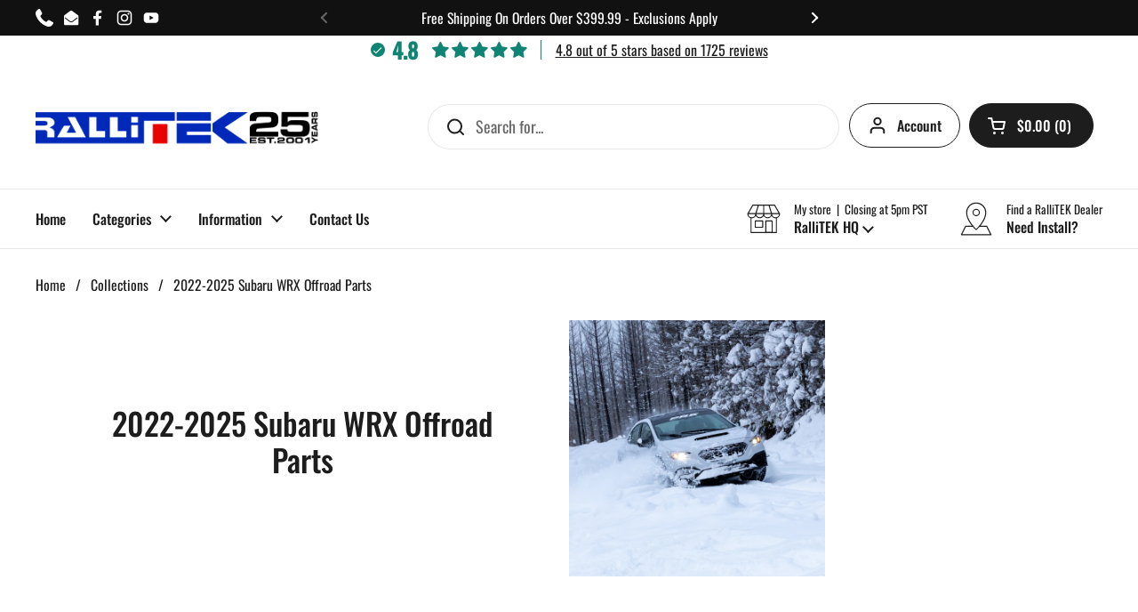

--- FILE ---
content_type: text/html; charset=utf-8
request_url: https://rallitek.com/en-ca/collections/2022-2024-subaru-wrx
body_size: 59759
content:
<!doctype html>
<html class="no-js" lang="en" dir="ltr">
<head>
	<!-- Added by AVADA SEO Suite -->
	

	<!-- /Added by AVADA SEO Suite --><!-- ! Yoast SEO -->

	<meta charset="utf-8">
  <meta http-equiv="X-UA-Compatible" content="IE=edge,chrome=1">
  <meta name="viewport" content="width=device-width, initial-scale=1.0, height=device-height, minimum-scale=1.0"><link rel="shortcut icon" href="//rallitek.com/cdn/shop/files/rallitek-favicon_6919775f-ec61-4692-873f-06693e9c7b28.png?crop=center&height=48&v=1657741762&width=48" type="image/png" />

<meta property="og:site_name" content="RalliTEK">
<meta property="og:url" content="https://rallitek.com/en-ca/collections/2022-2024-subaru-wrx">
<meta property="og:title" content="2022-2025 Subaru WRX Offroad Parts">
<meta property="og:type" content="website">
<meta property="og:description" content="Transform your 2022-2025 Subaru WRX into the ultimate off-road or rally machine with our premium selection of off-road and rally performance parts."><meta property="og:image" content="http://rallitek.com/cdn/shop/collections/wrx-lifted-snow-3_742d64e2-b5d9-4c5a-a646-3cb4af438837.jpg?v=1723240622">
  <meta property="og:image:secure_url" content="https://rallitek.com/cdn/shop/collections/wrx-lifted-snow-3_742d64e2-b5d9-4c5a-a646-3cb4af438837.jpg?v=1723240622">
  <meta property="og:image:width" content="1777">
  <meta property="og:image:height" content="1777"><meta name="twitter:card" content="summary_large_image">
<meta name="twitter:title" content="2022-2025 Subaru WRX Offroad Parts">
<meta name="twitter:description" content="Transform your 2022-2025 Subaru WRX into the ultimate off-road or rally machine with our premium selection of off-road and rally performance parts."><link rel="preconnect" href="https://cdn.shopify.com"><link rel="preconnect" href="https://fonts.shopifycdn.com" crossorigin><link href="//rallitek.com/cdn/shop/t/53/assets/theme.css?v=69646378577744532091768587225" as="style" rel="preload"><link href="//rallitek.com/cdn/shop/t/53/assets/section-header.css?v=51535540884003263151768587220" as="style" rel="preload"><link href="//rallitek.com/cdn/shop/t/53/assets/component-product-item.css?v=126600967654690319611768587212" as="style" rel="preload"><link rel="preload" as="image" href="//rallitek.com/cdn/shop/products/rallitek-subaru-liscense-plate-brackets-main-rtek-100239.jpg?v=1751382856&width=480" imagesrcset="//rallitek.com/cdn/shop/products/rallitek-subaru-liscense-plate-brackets-main-rtek-100239.jpg?crop=center&height=240&v=1751382856&width=240 240w,//rallitek.com/cdn/shop/products/rallitek-subaru-liscense-plate-brackets-main-rtek-100239.jpg?crop=center&height=360&v=1751382856&width=360 360w,//rallitek.com/cdn/shop/products/rallitek-subaru-liscense-plate-brackets-main-rtek-100239.jpg?crop=center&height=420&v=1751382856&width=420 420w,//rallitek.com/cdn/shop/products/rallitek-subaru-liscense-plate-brackets-main-rtek-100239.jpg?crop=center&height=480&v=1751382856&width=480 480w,//rallitek.com/cdn/shop/products/rallitek-subaru-liscense-plate-brackets-main-rtek-100239.jpg?crop=center&height=640&v=1751382856&width=640 640w,//rallitek.com/cdn/shop/products/rallitek-subaru-liscense-plate-brackets-main-rtek-100239.jpg?crop=center&height=840&v=1751382856&width=840 840w,//rallitek.com/cdn/shop/products/rallitek-subaru-liscense-plate-brackets-main-rtek-100239.jpg?crop=center&height=1080&v=1751382856&width=1080 1080w" imagesizes="(max-width: 359px) calc(100vw - 30px), (max-width: 767px) calc((100vw - 50px) / 2)">
<link rel="preload" as="image" href="//rallitek.com/cdn/shop/products/29286.jpg?v=1751382962&width=480" imagesrcset="//rallitek.com/cdn/shop/products/29286.jpg?crop=center&height=240&v=1751382962&width=240 240w,//rallitek.com/cdn/shop/products/29286.jpg?crop=center&height=360&v=1751382962&width=360 360w,//rallitek.com/cdn/shop/products/29286.jpg?crop=center&height=420&v=1751382962&width=420 420w,//rallitek.com/cdn/shop/products/29286.jpg?crop=center&height=480&v=1751382962&width=480 480w,//rallitek.com/cdn/shop/products/29286.jpg?crop=center&height=640&v=1751382962&width=640 640w,//rallitek.com/cdn/shop/products/29286.jpg?crop=center&height=840&v=1751382962&width=840 840w,//rallitek.com/cdn/shop/products/29286.jpg?crop=center&height=1080&v=1751382962&width=1080 1080w" imagesizes="(max-width: 359px) calc(100vw - 30px), (max-width: 767px) calc((100vw - 50px) / 2)">

<link rel="preload" href="//rallitek.com/cdn/fonts/oswald/oswald_n5.8ad4910bfdb43e150746ef7aa67f3553e3abe8e2.woff2" as="font" type="font/woff2" crossorigin>
<link rel="preload" href="//rallitek.com/cdn/fonts/oswald/oswald_n4.7760ed7a63e536050f64bb0607ff70ce07a480bd.woff2" as="font" type="font/woff2" crossorigin>
<style type="text/css">
@font-face {
  font-family: Oswald;
  font-weight: 500;
  font-style: normal;
  font-display: swap;
  src: url("//rallitek.com/cdn/fonts/oswald/oswald_n5.8ad4910bfdb43e150746ef7aa67f3553e3abe8e2.woff2") format("woff2"),
       url("//rallitek.com/cdn/fonts/oswald/oswald_n5.93ee52108163c48c91111cf33b0a57021467b66e.woff") format("woff");
}
@font-face {
  font-family: Oswald;
  font-weight: 400;
  font-style: normal;
  font-display: swap;
  src: url("//rallitek.com/cdn/fonts/oswald/oswald_n4.7760ed7a63e536050f64bb0607ff70ce07a480bd.woff2") format("woff2"),
       url("//rallitek.com/cdn/fonts/oswald/oswald_n4.ae5e497f60fc686568afe76e9ff1872693c533e9.woff") format("woff");
}
@font-face {
  font-family: Oswald;
  font-weight: 500;
  font-style: normal;
  font-display: swap;
  src: url("//rallitek.com/cdn/fonts/oswald/oswald_n5.8ad4910bfdb43e150746ef7aa67f3553e3abe8e2.woff2") format("woff2"),
       url("//rallitek.com/cdn/fonts/oswald/oswald_n5.93ee52108163c48c91111cf33b0a57021467b66e.woff") format("woff");
}




</style>
<style type="text/css">

  :root {

    /* Direction */
    --direction:ltr;

    /* Font variables */

    --font-stack-headings: Oswald, sans-serif;
    --font-weight-headings: 500;
    --font-style-headings: normal;

    --font-stack-body: Oswald, sans-serif;
    --font-weight-body: 400;--font-weight-body-bold: 500;--font-style-body: normal;--font-weight-buttons: var(--font-weight-body-bold);--font-weight-menu: var(--font-weight-body-bold);--base-headings-size: 65;
    --base-headings-line: 1.2;
    --base-headings-spacing: 0.0em;
    --base-body-size: 18;
    --base-body-line: 1.5;
    --base-body-spacing: 0.0em;

    --base-menu-size: 16;

    /* Color variables */

    --color-background-header: #ffffff;
    --color-secondary-background-header: rgba(29, 29, 29, 0.08);
    --color-opacity-background-header: rgba(255, 255, 255, 0);
    --color-text-header: #1d1d1d;
    --color-foreground-header: #ffffff;
    --color-accent-header: #000000;
    --color-foreground-accent-header: #ffffff;
    --color-borders-header: rgba(29, 29, 29, 0.1);

    --color-background-main: #ffffff;
    --color-secondary-background-main: rgba(29, 29, 29, 0.08);
    --color-third-background-main: rgba(29, 29, 29, 0.04);
    --color-fourth-background-main: rgba(29, 29, 29, 0.02);
    --color-opacity-background-main: rgba(255, 255, 255, 0);
    --color-text-main: #1d1d1d;
    --color-foreground-main: #ffffff;
    --color-secondary-text-main: rgba(29, 29, 29, 0.62);
    --color-accent-main: #000000;
    --color-foreground-accent-main: #ffffff;
    --color-borders-main: rgba(29, 29, 29, 0.15);

    --color-background-cards: #ffffff;
    --color-gradient-cards: ;
    --color-text-cards: #1d1d1d;
    --color-foreground-cards: #ffffff;
    --color-secondary-text-cards: rgba(29, 29, 29, 0.6);
    --color-accent-cards: #000000;
    --color-foreground-accent-cards: #ffffff;
    --color-borders-cards: #e1e1e1;

    --color-background-footer: #232323;
    --color-text-footer: #FFFFFF;
    --color-accent-footer: #e1e1e1;
    --color-borders-footer: rgba(255, 255, 255, 0.15);

    --color-borders-forms-primary: rgba(29, 29, 29, 0.3);
    --color-borders-forms-secondary: rgba(29, 29, 29, 0.6);

    /* Borders */

    --border-width-cards: 1px;
    --border-radius-cards: 10px;
    --border-width-buttons: 1px;
    --border-radius-buttons: 30px;
    --border-width-forms: 1px;
    --border-radius-forms: 5px;

    /* Shadows */
    --shadow-x-cards: 0px;
    --shadow-y-cards: 0px;
    --shadow-blur-cards: 0px;
    --color-shadow-cards: rgba(0,0,0,0);
    --shadow-x-buttons: 0px;
    --shadow-y-buttons: 0px;
    --shadow-blur-buttons: 0px;
    --color-shadow-buttons: rgba(0,0,0,0);

    /* Layout */

    --grid-gap-original-base: 26px;
    --theme-max-width: 1360px;
    --container-vertical-space-base: 100px;
    --image-fit-padding: 10%;

  }
  
    @media screen and (max-width: 767px) {
      :root {
        --border-radius-cards: clamp(8px, 5px, 10px);
      }
    }
  

  .facets__summary, #main select, .sidebar select, .modal-content select {
    background-image: url('data:image/svg+xml;utf8,<svg width="13" height="8" fill="none" xmlns="http://www.w3.org/2000/svg"><path d="M1.414.086 7.9 6.57 6.485 7.985 0 1.5 1.414.086Z" fill="%231d1d1d"/><path d="M12.985 1.515 6.5 8 5.085 6.586 11.571.101l1.414 1.414Z" fill="%231d1d1d"/></svg>');
  }

  .card .star-rating__stars {
    background-image: url('data:image/svg+xml;utf8,<svg width="20" height="13" viewBox="0 0 14 13" fill="none" xmlns="http://www.w3.org/2000/svg"><path d="m7 0 1.572 4.837h5.085l-4.114 2.99 1.572 4.836L7 9.673l-4.114 2.99 1.571-4.837-4.114-2.99h5.085L7 0Z" stroke="%231d1d1d" stroke-width="1"/></svg>');
  }
  .card .star-rating__stars-active {
    background-image: url('data:image/svg+xml;utf8,<svg width="20" height="13" viewBox="0 0 14 13" fill="none" xmlns="http://www.w3.org/2000/svg"><path d="m7 0 1.572 4.837h5.085l-4.114 2.99 1.572 4.836L7 9.673l-4.114 2.99 1.571-4.837-4.114-2.99h5.085L7 0Z" fill="%231d1d1d" stroke-width="0"/></svg>');
  }

  .star-rating__stars {
    background-image: url('data:image/svg+xml;utf8,<svg width="20" height="13" viewBox="0 0 14 13" fill="none" xmlns="http://www.w3.org/2000/svg"><path d="m7 0 1.572 4.837h5.085l-4.114 2.99 1.572 4.836L7 9.673l-4.114 2.99 1.571-4.837-4.114-2.99h5.085L7 0Z" stroke="%231d1d1d" stroke-width="1"/></svg>');
  }
  .star-rating__stars-active {
    background-image: url('data:image/svg+xml;utf8,<svg width="20" height="13" viewBox="0 0 14 13" fill="none" xmlns="http://www.w3.org/2000/svg"><path d="m7 0 1.572 4.837h5.085l-4.114 2.99 1.572 4.836L7 9.673l-4.114 2.99 1.571-4.837-4.114-2.99h5.085L7 0Z" fill="%231d1d1d" stroke-width="0"/></svg>');
  }

  .product-item {}</style>

<style id="root-height">
  :root {
    --window-height: 100vh;
  }
</style>
<script type="text/javascript">
  window.KrownAssetLoader = {
    loadedScripts: new Set(),
    loadScript: function(url) {
      if (this.loadedScripts.has(url)) return;
      this.loadedScripts.add(url);
      const script = document.createElement('script');
      script.src = url;
      script.defer = true;
      document.head.appendChild(script);
    }
  };
</script><link href="//rallitek.com/cdn/shop/t/53/assets/theme.css?v=69646378577744532091768587225" rel="stylesheet" type="text/css" media="all" />

	<script>window.performance && window.performance.mark && window.performance.mark('shopify.content_for_header.start');</script><meta name="facebook-domain-verification" content="6h5606grgiwyluda76wr2na98scwk6">
<meta name="google-site-verification" content="SuvfyGkGFgo0BiSb-XUJ5JPJjpSf53kSisNfcBMoiL4">
<meta name="google-site-verification" content="M384y0YRdScHNn8vNK8hiQf-8MqtCOuG2V2ayFjpKYw">
<meta id="shopify-digital-wallet" name="shopify-digital-wallet" content="/64417267954/digital_wallets/dialog">
<meta name="shopify-checkout-api-token" content="9e78b9a449c780287f6fdd31eed8c020">
<meta id="in-context-paypal-metadata" data-shop-id="64417267954" data-venmo-supported="false" data-environment="production" data-locale="en_US" data-paypal-v4="true" data-currency="USD">
<link rel="alternate" type="application/atom+xml" title="Feed" href="/en-ca/collections/2022-2024-subaru-wrx.atom" />
<link rel="next" href="/en-ca/collections/2022-2024-subaru-wrx?page=2">
<link rel="alternate" hreflang="x-default" href="https://rallitek.com/collections/2022-2024-subaru-wrx">
<link rel="alternate" hreflang="en" href="https://rallitek.com/collections/2022-2024-subaru-wrx">
<link rel="alternate" hreflang="en-CA" href="https://rallitek.com/en-ca/collections/2022-2024-subaru-wrx">
<link rel="alternate" type="application/json+oembed" href="https://rallitek.com/en-ca/collections/2022-2024-subaru-wrx.oembed">
<script async="async" src="/checkouts/internal/preloads.js?locale=en-CA"></script>
<link rel="preconnect" href="https://shop.app" crossorigin="anonymous">
<script async="async" src="https://shop.app/checkouts/internal/preloads.js?locale=en-CA&shop_id=64417267954" crossorigin="anonymous"></script>
<script id="apple-pay-shop-capabilities" type="application/json">{"shopId":64417267954,"countryCode":"US","currencyCode":"USD","merchantCapabilities":["supports3DS"],"merchantId":"gid:\/\/shopify\/Shop\/64417267954","merchantName":"RalliTEK","requiredBillingContactFields":["postalAddress","email","phone"],"requiredShippingContactFields":["postalAddress","email","phone"],"shippingType":"shipping","supportedNetworks":["visa","masterCard","amex","discover","elo","jcb"],"total":{"type":"pending","label":"RalliTEK","amount":"1.00"},"shopifyPaymentsEnabled":true,"supportsSubscriptions":true}</script>
<script id="shopify-features" type="application/json">{"accessToken":"9e78b9a449c780287f6fdd31eed8c020","betas":["rich-media-storefront-analytics"],"domain":"rallitek.com","predictiveSearch":true,"shopId":64417267954,"locale":"en"}</script>
<script>var Shopify = Shopify || {};
Shopify.shop = "rallitek-958b.myshopify.com";
Shopify.locale = "en";
Shopify.currency = {"active":"USD","rate":"1.0"};
Shopify.country = "CA";
Shopify.theme = {"name":"rt-theme-master-v3.1.1","id":158393794802,"schema_name":"Local","schema_version":"3.1.1","theme_store_id":1651,"role":"main"};
Shopify.theme.handle = "null";
Shopify.theme.style = {"id":null,"handle":null};
Shopify.cdnHost = "rallitek.com/cdn";
Shopify.routes = Shopify.routes || {};
Shopify.routes.root = "/en-ca/";</script>
<script type="module">!function(o){(o.Shopify=o.Shopify||{}).modules=!0}(window);</script>
<script>!function(o){function n(){var o=[];function n(){o.push(Array.prototype.slice.apply(arguments))}return n.q=o,n}var t=o.Shopify=o.Shopify||{};t.loadFeatures=n(),t.autoloadFeatures=n()}(window);</script>
<script>
  window.ShopifyPay = window.ShopifyPay || {};
  window.ShopifyPay.apiHost = "shop.app\/pay";
  window.ShopifyPay.redirectState = null;
</script>
<script id="shop-js-analytics" type="application/json">{"pageType":"collection"}</script>
<script defer="defer" async type="module" src="//rallitek.com/cdn/shopifycloud/shop-js/modules/v2/client.init-shop-cart-sync_BT-GjEfc.en.esm.js"></script>
<script defer="defer" async type="module" src="//rallitek.com/cdn/shopifycloud/shop-js/modules/v2/chunk.common_D58fp_Oc.esm.js"></script>
<script defer="defer" async type="module" src="//rallitek.com/cdn/shopifycloud/shop-js/modules/v2/chunk.modal_xMitdFEc.esm.js"></script>
<script type="module">
  await import("//rallitek.com/cdn/shopifycloud/shop-js/modules/v2/client.init-shop-cart-sync_BT-GjEfc.en.esm.js");
await import("//rallitek.com/cdn/shopifycloud/shop-js/modules/v2/chunk.common_D58fp_Oc.esm.js");
await import("//rallitek.com/cdn/shopifycloud/shop-js/modules/v2/chunk.modal_xMitdFEc.esm.js");

  window.Shopify.SignInWithShop?.initShopCartSync?.({"fedCMEnabled":true,"windoidEnabled":true});

</script>
<script>
  window.Shopify = window.Shopify || {};
  if (!window.Shopify.featureAssets) window.Shopify.featureAssets = {};
  window.Shopify.featureAssets['shop-js'] = {"shop-cart-sync":["modules/v2/client.shop-cart-sync_DZOKe7Ll.en.esm.js","modules/v2/chunk.common_D58fp_Oc.esm.js","modules/v2/chunk.modal_xMitdFEc.esm.js"],"init-fed-cm":["modules/v2/client.init-fed-cm_B6oLuCjv.en.esm.js","modules/v2/chunk.common_D58fp_Oc.esm.js","modules/v2/chunk.modal_xMitdFEc.esm.js"],"shop-cash-offers":["modules/v2/client.shop-cash-offers_D2sdYoxE.en.esm.js","modules/v2/chunk.common_D58fp_Oc.esm.js","modules/v2/chunk.modal_xMitdFEc.esm.js"],"shop-login-button":["modules/v2/client.shop-login-button_QeVjl5Y3.en.esm.js","modules/v2/chunk.common_D58fp_Oc.esm.js","modules/v2/chunk.modal_xMitdFEc.esm.js"],"pay-button":["modules/v2/client.pay-button_DXTOsIq6.en.esm.js","modules/v2/chunk.common_D58fp_Oc.esm.js","modules/v2/chunk.modal_xMitdFEc.esm.js"],"shop-button":["modules/v2/client.shop-button_DQZHx9pm.en.esm.js","modules/v2/chunk.common_D58fp_Oc.esm.js","modules/v2/chunk.modal_xMitdFEc.esm.js"],"avatar":["modules/v2/client.avatar_BTnouDA3.en.esm.js"],"init-windoid":["modules/v2/client.init-windoid_CR1B-cfM.en.esm.js","modules/v2/chunk.common_D58fp_Oc.esm.js","modules/v2/chunk.modal_xMitdFEc.esm.js"],"init-shop-for-new-customer-accounts":["modules/v2/client.init-shop-for-new-customer-accounts_C_vY_xzh.en.esm.js","modules/v2/client.shop-login-button_QeVjl5Y3.en.esm.js","modules/v2/chunk.common_D58fp_Oc.esm.js","modules/v2/chunk.modal_xMitdFEc.esm.js"],"init-shop-email-lookup-coordinator":["modules/v2/client.init-shop-email-lookup-coordinator_BI7n9ZSv.en.esm.js","modules/v2/chunk.common_D58fp_Oc.esm.js","modules/v2/chunk.modal_xMitdFEc.esm.js"],"init-shop-cart-sync":["modules/v2/client.init-shop-cart-sync_BT-GjEfc.en.esm.js","modules/v2/chunk.common_D58fp_Oc.esm.js","modules/v2/chunk.modal_xMitdFEc.esm.js"],"shop-toast-manager":["modules/v2/client.shop-toast-manager_DiYdP3xc.en.esm.js","modules/v2/chunk.common_D58fp_Oc.esm.js","modules/v2/chunk.modal_xMitdFEc.esm.js"],"init-customer-accounts":["modules/v2/client.init-customer-accounts_D9ZNqS-Q.en.esm.js","modules/v2/client.shop-login-button_QeVjl5Y3.en.esm.js","modules/v2/chunk.common_D58fp_Oc.esm.js","modules/v2/chunk.modal_xMitdFEc.esm.js"],"init-customer-accounts-sign-up":["modules/v2/client.init-customer-accounts-sign-up_iGw4briv.en.esm.js","modules/v2/client.shop-login-button_QeVjl5Y3.en.esm.js","modules/v2/chunk.common_D58fp_Oc.esm.js","modules/v2/chunk.modal_xMitdFEc.esm.js"],"shop-follow-button":["modules/v2/client.shop-follow-button_CqMgW2wH.en.esm.js","modules/v2/chunk.common_D58fp_Oc.esm.js","modules/v2/chunk.modal_xMitdFEc.esm.js"],"checkout-modal":["modules/v2/client.checkout-modal_xHeaAweL.en.esm.js","modules/v2/chunk.common_D58fp_Oc.esm.js","modules/v2/chunk.modal_xMitdFEc.esm.js"],"shop-login":["modules/v2/client.shop-login_D91U-Q7h.en.esm.js","modules/v2/chunk.common_D58fp_Oc.esm.js","modules/v2/chunk.modal_xMitdFEc.esm.js"],"lead-capture":["modules/v2/client.lead-capture_BJmE1dJe.en.esm.js","modules/v2/chunk.common_D58fp_Oc.esm.js","modules/v2/chunk.modal_xMitdFEc.esm.js"],"payment-terms":["modules/v2/client.payment-terms_Ci9AEqFq.en.esm.js","modules/v2/chunk.common_D58fp_Oc.esm.js","modules/v2/chunk.modal_xMitdFEc.esm.js"]};
</script>
<script>(function() {
  var isLoaded = false;
  function asyncLoad() {
    if (isLoaded) return;
    isLoaded = true;
    var urls = ["https:\/\/plugin.brevo.com\/integrations\/api\/automation\/script?user_connection_id=631a2ce0f652c5520059c33e\u0026ma-key=d4ogbjbw3i05tlhrl4yhk5ty\u0026shop=rallitek-958b.myshopify.com","https:\/\/plugin.brevo.com\/integrations\/api\/sy\/cart_tracking\/script?ma-key=d4ogbjbw3i05tlhrl4yhk5ty\u0026user_connection_id=631a2ce0f652c5520059c33e\u0026shop=rallitek-958b.myshopify.com","https:\/\/cdn-app.cart-bot.net\/public\/js\/append.js?shop=rallitek-958b.myshopify.com","https:\/\/car.govedia.com\/Scripts\/mmy.js?v=2.3\u0026shop=rallitek-958b.myshopify.com","https:\/\/shopify-extension.getredo.com\/main.js?widget_id=87txij0a5hx2crk\u0026shop=rallitek-958b.myshopify.com","https:\/\/cdn.nfcube.com\/instafeed-1e7d74e4c949a3429da684ab85e7e75f.js?shop=rallitek-958b.myshopify.com"];
    for (var i = 0; i < urls.length; i++) {
      var s = document.createElement('script');
      s.type = 'text/javascript';
      s.async = true;
      s.src = urls[i];
      var x = document.getElementsByTagName('script')[0];
      x.parentNode.insertBefore(s, x);
    }
  };
  if(window.attachEvent) {
    window.attachEvent('onload', asyncLoad);
  } else {
    window.addEventListener('load', asyncLoad, false);
  }
})();</script>
<script id="__st">var __st={"a":64417267954,"offset":-28800,"reqid":"b3f08801-afb4-433e-b5ca-bcb74aa96a9c-1769052522","pageurl":"rallitek.com\/en-ca\/collections\/2022-2024-subaru-wrx","u":"a23138b41ddb","p":"collection","rtyp":"collection","rid":426898587890};</script>
<script>window.ShopifyPaypalV4VisibilityTracking = true;</script>
<script id="captcha-bootstrap">!function(){'use strict';const t='contact',e='account',n='new_comment',o=[[t,t],['blogs',n],['comments',n],[t,'customer']],c=[[e,'customer_login'],[e,'guest_login'],[e,'recover_customer_password'],[e,'create_customer']],r=t=>t.map((([t,e])=>`form[action*='/${t}']:not([data-nocaptcha='true']) input[name='form_type'][value='${e}']`)).join(','),a=t=>()=>t?[...document.querySelectorAll(t)].map((t=>t.form)):[];function s(){const t=[...o],e=r(t);return a(e)}const i='password',u='form_key',d=['recaptcha-v3-token','g-recaptcha-response','h-captcha-response',i],f=()=>{try{return window.sessionStorage}catch{return}},m='__shopify_v',_=t=>t.elements[u];function p(t,e,n=!1){try{const o=window.sessionStorage,c=JSON.parse(o.getItem(e)),{data:r}=function(t){const{data:e,action:n}=t;return t[m]||n?{data:e,action:n}:{data:t,action:n}}(c);for(const[e,n]of Object.entries(r))t.elements[e]&&(t.elements[e].value=n);n&&o.removeItem(e)}catch(o){console.error('form repopulation failed',{error:o})}}const l='form_type',E='cptcha';function T(t){t.dataset[E]=!0}const w=window,h=w.document,L='Shopify',v='ce_forms',y='captcha';let A=!1;((t,e)=>{const n=(g='f06e6c50-85a8-45c8-87d0-21a2b65856fe',I='https://cdn.shopify.com/shopifycloud/storefront-forms-hcaptcha/ce_storefront_forms_captcha_hcaptcha.v1.5.2.iife.js',D={infoText:'Protected by hCaptcha',privacyText:'Privacy',termsText:'Terms'},(t,e,n)=>{const o=w[L][v],c=o.bindForm;if(c)return c(t,g,e,D).then(n);var r;o.q.push([[t,g,e,D],n]),r=I,A||(h.body.append(Object.assign(h.createElement('script'),{id:'captcha-provider',async:!0,src:r})),A=!0)});var g,I,D;w[L]=w[L]||{},w[L][v]=w[L][v]||{},w[L][v].q=[],w[L][y]=w[L][y]||{},w[L][y].protect=function(t,e){n(t,void 0,e),T(t)},Object.freeze(w[L][y]),function(t,e,n,w,h,L){const[v,y,A,g]=function(t,e,n){const i=e?o:[],u=t?c:[],d=[...i,...u],f=r(d),m=r(i),_=r(d.filter((([t,e])=>n.includes(e))));return[a(f),a(m),a(_),s()]}(w,h,L),I=t=>{const e=t.target;return e instanceof HTMLFormElement?e:e&&e.form},D=t=>v().includes(t);t.addEventListener('submit',(t=>{const e=I(t);if(!e)return;const n=D(e)&&!e.dataset.hcaptchaBound&&!e.dataset.recaptchaBound,o=_(e),c=g().includes(e)&&(!o||!o.value);(n||c)&&t.preventDefault(),c&&!n&&(function(t){try{if(!f())return;!function(t){const e=f();if(!e)return;const n=_(t);if(!n)return;const o=n.value;o&&e.removeItem(o)}(t);const e=Array.from(Array(32),(()=>Math.random().toString(36)[2])).join('');!function(t,e){_(t)||t.append(Object.assign(document.createElement('input'),{type:'hidden',name:u})),t.elements[u].value=e}(t,e),function(t,e){const n=f();if(!n)return;const o=[...t.querySelectorAll(`input[type='${i}']`)].map((({name:t})=>t)),c=[...d,...o],r={};for(const[a,s]of new FormData(t).entries())c.includes(a)||(r[a]=s);n.setItem(e,JSON.stringify({[m]:1,action:t.action,data:r}))}(t,e)}catch(e){console.error('failed to persist form',e)}}(e),e.submit())}));const S=(t,e)=>{t&&!t.dataset[E]&&(n(t,e.some((e=>e===t))),T(t))};for(const o of['focusin','change'])t.addEventListener(o,(t=>{const e=I(t);D(e)&&S(e,y())}));const B=e.get('form_key'),M=e.get(l),P=B&&M;t.addEventListener('DOMContentLoaded',(()=>{const t=y();if(P)for(const e of t)e.elements[l].value===M&&p(e,B);[...new Set([...A(),...v().filter((t=>'true'===t.dataset.shopifyCaptcha))])].forEach((e=>S(e,t)))}))}(h,new URLSearchParams(w.location.search),n,t,e,['guest_login'])})(!0,!0)}();</script>
<script integrity="sha256-4kQ18oKyAcykRKYeNunJcIwy7WH5gtpwJnB7kiuLZ1E=" data-source-attribution="shopify.loadfeatures" defer="defer" src="//rallitek.com/cdn/shopifycloud/storefront/assets/storefront/load_feature-a0a9edcb.js" crossorigin="anonymous"></script>
<script crossorigin="anonymous" defer="defer" src="//rallitek.com/cdn/shopifycloud/storefront/assets/shopify_pay/storefront-65b4c6d7.js?v=20250812"></script>
<script data-source-attribution="shopify.dynamic_checkout.dynamic.init">var Shopify=Shopify||{};Shopify.PaymentButton=Shopify.PaymentButton||{isStorefrontPortableWallets:!0,init:function(){window.Shopify.PaymentButton.init=function(){};var t=document.createElement("script");t.src="https://rallitek.com/cdn/shopifycloud/portable-wallets/latest/portable-wallets.en.js",t.type="module",document.head.appendChild(t)}};
</script>
<script data-source-attribution="shopify.dynamic_checkout.buyer_consent">
  function portableWalletsHideBuyerConsent(e){var t=document.getElementById("shopify-buyer-consent"),n=document.getElementById("shopify-subscription-policy-button");t&&n&&(t.classList.add("hidden"),t.setAttribute("aria-hidden","true"),n.removeEventListener("click",e))}function portableWalletsShowBuyerConsent(e){var t=document.getElementById("shopify-buyer-consent"),n=document.getElementById("shopify-subscription-policy-button");t&&n&&(t.classList.remove("hidden"),t.removeAttribute("aria-hidden"),n.addEventListener("click",e))}window.Shopify?.PaymentButton&&(window.Shopify.PaymentButton.hideBuyerConsent=portableWalletsHideBuyerConsent,window.Shopify.PaymentButton.showBuyerConsent=portableWalletsShowBuyerConsent);
</script>
<script data-source-attribution="shopify.dynamic_checkout.cart.bootstrap">document.addEventListener("DOMContentLoaded",(function(){function t(){return document.querySelector("shopify-accelerated-checkout-cart, shopify-accelerated-checkout")}if(t())Shopify.PaymentButton.init();else{new MutationObserver((function(e,n){t()&&(Shopify.PaymentButton.init(),n.disconnect())})).observe(document.body,{childList:!0,subtree:!0})}}));
</script>
<link id="shopify-accelerated-checkout-styles" rel="stylesheet" media="screen" href="https://rallitek.com/cdn/shopifycloud/portable-wallets/latest/accelerated-checkout-backwards-compat.css" crossorigin="anonymous">
<style id="shopify-accelerated-checkout-cart">
        #shopify-buyer-consent {
  margin-top: 1em;
  display: inline-block;
  width: 100%;
}

#shopify-buyer-consent.hidden {
  display: none;
}

#shopify-subscription-policy-button {
  background: none;
  border: none;
  padding: 0;
  text-decoration: underline;
  font-size: inherit;
  cursor: pointer;
}

#shopify-subscription-policy-button::before {
  box-shadow: none;
}

      </style>

<script>window.performance && window.performance.mark && window.performance.mark('shopify.content_for_header.end');</script>

  <script>
    const rbi = [];
    const ribSetSize = (img) => {
      if ( img.offsetWidth / img.dataset.ratio < img.offsetHeight ) {
        img.setAttribute('sizes', `${Math.ceil(img.offsetHeight * img.dataset.ratio)}px`);
      } else {
        img.setAttribute('sizes', `${Math.ceil(img.offsetWidth)}px`);
      }
    }
    const debounce = (fn, wait) => {
      let t;
      return (...args) => {
        clearTimeout(t);
        t = setTimeout(() => fn.apply(this, args), wait);
      };
    }
    window.KEYCODES = {
      TAB: 9,
      ESC: 27,
      DOWN: 40,
      RIGHT: 39,
      UP: 38,
      LEFT: 37,
      RETURN: 13
    };
    window.addEventListener('resize', debounce(()=>{
      for ( let img of rbi ) {
        ribSetSize(img);
      }
    }, 250));
  </script><noscript>
    <link rel="stylesheet" href="//rallitek.com/cdn/shop/t/53/assets/theme-noscript.css?v=42099867224588620941768587225">
  </noscript>

<!-- BEGIN app block: shopify://apps/judge-me-reviews/blocks/judgeme_core/61ccd3b1-a9f2-4160-9fe9-4fec8413e5d8 --><!-- Start of Judge.me Core -->






<link rel="dns-prefetch" href="https://cdnwidget.judge.me">
<link rel="dns-prefetch" href="https://cdn.judge.me">
<link rel="dns-prefetch" href="https://cdn1.judge.me">
<link rel="dns-prefetch" href="https://api.judge.me">

<script data-cfasync='false' class='jdgm-settings-script'>window.jdgmSettings={"pagination":5,"disable_web_reviews":false,"badge_no_review_text":"No reviews","badge_n_reviews_text":"{{ n }} review/reviews","badge_star_color":"#009AFF","hide_badge_preview_if_no_reviews":true,"badge_hide_text":false,"enforce_center_preview_badge":false,"widget_title":"Customer Reviews","widget_open_form_text":"Write a review","widget_close_form_text":"Cancel review","widget_refresh_page_text":"Refresh page","widget_summary_text":"Based on {{ number_of_reviews }} review/reviews","widget_no_review_text":"Be the first to write a review","widget_name_field_text":"Display name","widget_verified_name_field_text":"Verified Name (public)","widget_name_placeholder_text":"Display name","widget_required_field_error_text":"This field is required.","widget_email_field_text":"Email address","widget_verified_email_field_text":"Verified Email (private, can not be edited)","widget_email_placeholder_text":"Your email address","widget_email_field_error_text":"Please enter a valid email address.","widget_rating_field_text":"Rating","widget_review_title_field_text":"Review Title","widget_review_title_placeholder_text":"Give your review a title","widget_review_body_field_text":"Review content","widget_review_body_placeholder_text":"Start writing here...","widget_pictures_field_text":"Picture/Video (optional)","widget_submit_review_text":"Submit Review","widget_submit_verified_review_text":"Submit Verified Review","widget_submit_success_msg_with_auto_publish":"Thank you! Please refresh the page in a few moments to see your review. You can remove or edit your review by logging into \u003ca href='https://judge.me/login' target='_blank' rel='nofollow noopener'\u003eJudge.me\u003c/a\u003e","widget_submit_success_msg_no_auto_publish":"Thank you! Your review will be published as soon as it is approved by the shop admin. You can remove or edit your review by logging into \u003ca href='https://judge.me/login' target='_blank' rel='nofollow noopener'\u003eJudge.me\u003c/a\u003e","widget_show_default_reviews_out_of_total_text":"Showing {{ n_reviews_shown }} out of {{ n_reviews }} reviews.","widget_show_all_link_text":"Show all","widget_show_less_link_text":"Show less","widget_author_said_text":"{{ reviewer_name }} said:","widget_days_text":"{{ n }} days ago","widget_weeks_text":"{{ n }} week/weeks ago","widget_months_text":"{{ n }} month/months ago","widget_years_text":"{{ n }} year/years ago","widget_yesterday_text":"Yesterday","widget_today_text":"Today","widget_replied_text":"\u003e\u003e {{ shop_name }} replied:","widget_read_more_text":"Read more","widget_reviewer_name_as_initial":"last_initial","widget_rating_filter_color":"#009AFF","widget_rating_filter_see_all_text":"See all reviews","widget_sorting_most_recent_text":"Most Recent","widget_sorting_highest_rating_text":"Highest Rating","widget_sorting_lowest_rating_text":"Lowest Rating","widget_sorting_with_pictures_text":"Only Pictures","widget_sorting_most_helpful_text":"Most Helpful","widget_open_question_form_text":"Ask a question","widget_reviews_subtab_text":"Reviews","widget_questions_subtab_text":"Questions","widget_question_label_text":"Question","widget_answer_label_text":"Answer","widget_question_placeholder_text":"Write your question here","widget_submit_question_text":"Submit Question","widget_question_submit_success_text":"Thank you for your question! We will notify you once it gets answered.","widget_star_color":"#009AFF","verified_badge_text":"Verified","verified_badge_bg_color":"#009AFF","verified_badge_text_color":"#FFFFFF","verified_badge_placement":"left-of-reviewer-name","widget_review_max_height":4,"widget_hide_border":false,"widget_social_share":false,"widget_thumb":false,"widget_review_location_show":false,"widget_location_format":"country_iso_code","all_reviews_include_out_of_store_products":true,"all_reviews_out_of_store_text":"(out of store)","all_reviews_pagination":100,"all_reviews_product_name_prefix_text":"about","enable_review_pictures":true,"enable_question_anwser":true,"widget_theme":"","review_date_format":"mm/dd/yyyy","default_sort_method":"most-recent","widget_product_reviews_subtab_text":"Product Reviews","widget_shop_reviews_subtab_text":"Shop Reviews","widget_other_products_reviews_text":"Reviews for other products","widget_store_reviews_subtab_text":"Store reviews","widget_no_store_reviews_text":"This store hasn't received any reviews yet","widget_web_restriction_product_reviews_text":"This product hasn't received any reviews yet","widget_no_items_text":"No items found","widget_show_more_text":"Show more","widget_write_a_store_review_text":"Write a Store Review","widget_other_languages_heading":"Reviews in Other Languages","widget_translate_review_text":"Translate review to {{ language }}","widget_translating_review_text":"Translating...","widget_show_original_translation_text":"Show original ({{ language }})","widget_translate_review_failed_text":"Review couldn't be translated.","widget_translate_review_retry_text":"Retry","widget_translate_review_try_again_later_text":"Try again later","show_product_url_for_grouped_product":false,"widget_sorting_pictures_first_text":"Pictures First","show_pictures_on_all_rev_page_mobile":false,"show_pictures_on_all_rev_page_desktop":false,"floating_tab_hide_mobile_install_preference":false,"floating_tab_button_name":"★ Reviews","floating_tab_title":"Let customers speak for us","floating_tab_button_color":"","floating_tab_button_background_color":"","floating_tab_url":"","floating_tab_url_enabled":false,"floating_tab_tab_style":"text","all_reviews_text_badge_text":"Customers rate us {{ shop.metafields.judgeme.all_reviews_rating | round: 1 }}/5 based on {{ shop.metafields.judgeme.all_reviews_count }} reviews.","all_reviews_text_badge_text_branded_style":"{{ shop.metafields.judgeme.all_reviews_rating | round: 1 }} out of 5 stars based on {{ shop.metafields.judgeme.all_reviews_count }} reviews","is_all_reviews_text_badge_a_link":false,"show_stars_for_all_reviews_text_badge":true,"all_reviews_text_badge_url":"","all_reviews_text_style":"branded","all_reviews_text_color_style":"judgeme_brand_color","all_reviews_text_color":"#108474","all_reviews_text_show_jm_brand":false,"featured_carousel_show_header":true,"featured_carousel_title":"Don't just take our word for it!","testimonials_carousel_title":"Customers are saying","videos_carousel_title":"Real customer stories","cards_carousel_title":"Customers are saying","featured_carousel_count_text":"from {{ n }} reviews","featured_carousel_add_link_to_all_reviews_page":false,"featured_carousel_url":"","featured_carousel_show_images":true,"featured_carousel_autoslide_interval":5,"featured_carousel_arrows_on_the_sides":false,"featured_carousel_height":400,"featured_carousel_width":100,"featured_carousel_image_size":0,"featured_carousel_image_height":250,"featured_carousel_arrow_color":"#eeeeee","verified_count_badge_style":"vintage","verified_count_badge_orientation":"horizontal","verified_count_badge_color_style":"judgeme_brand_color","verified_count_badge_color":"#108474","is_verified_count_badge_a_link":false,"verified_count_badge_url":"","verified_count_badge_show_jm_brand":true,"widget_rating_preset_default":5,"widget_first_sub_tab":"product-reviews","widget_show_histogram":true,"widget_histogram_use_custom_color":true,"widget_pagination_use_custom_color":true,"widget_star_use_custom_color":true,"widget_verified_badge_use_custom_color":true,"widget_write_review_use_custom_color":true,"picture_reminder_submit_button":"Upload Pictures","enable_review_videos":true,"mute_video_by_default":true,"widget_sorting_videos_first_text":"Videos First","widget_review_pending_text":"Pending","featured_carousel_items_for_large_screen":3,"social_share_options_order":"Facebook,Twitter","remove_microdata_snippet":true,"disable_json_ld":false,"enable_json_ld_products":false,"preview_badge_show_question_text":false,"preview_badge_no_question_text":"No questions","preview_badge_n_question_text":"{{ number_of_questions }} question/questions","qa_badge_show_icon":false,"qa_badge_position":"same-row","remove_judgeme_branding":true,"widget_add_search_bar":false,"widget_search_bar_placeholder":"Search","widget_sorting_verified_only_text":"Verified only","featured_carousel_theme":"default","featured_carousel_show_rating":true,"featured_carousel_show_title":true,"featured_carousel_show_body":true,"featured_carousel_show_date":false,"featured_carousel_show_reviewer":true,"featured_carousel_show_product":false,"featured_carousel_header_background_color":"#108474","featured_carousel_header_text_color":"#ffffff","featured_carousel_name_product_separator":"reviewed","featured_carousel_full_star_background":"#108474","featured_carousel_empty_star_background":"#dadada","featured_carousel_vertical_theme_background":"#f9fafb","featured_carousel_verified_badge_enable":false,"featured_carousel_verified_badge_color":"#108474","featured_carousel_border_style":"round","featured_carousel_review_line_length_limit":3,"featured_carousel_more_reviews_button_text":"Read more reviews","featured_carousel_view_product_button_text":"View product","all_reviews_page_load_reviews_on":"scroll","all_reviews_page_load_more_text":"Load More Reviews","disable_fb_tab_reviews":false,"enable_ajax_cdn_cache":false,"widget_public_name_text":"displayed publicly like","default_reviewer_name":"John Smith","default_reviewer_name_has_non_latin":true,"widget_reviewer_anonymous":"Anonymous","medals_widget_title":"Judge.me Review Medals","medals_widget_background_color":"#f9fafb","medals_widget_position":"footer_all_pages","medals_widget_border_color":"#f9fafb","medals_widget_verified_text_position":"left","medals_widget_use_monochromatic_version":false,"medals_widget_elements_color":"#108474","show_reviewer_avatar":true,"widget_invalid_yt_video_url_error_text":"Not a YouTube video URL","widget_max_length_field_error_text":"Please enter no more than {0} characters.","widget_show_country_flag":false,"widget_show_collected_via_shop_app":true,"widget_verified_by_shop_badge_style":"light","widget_verified_by_shop_text":"Verified by Shop","widget_show_photo_gallery":false,"widget_load_with_code_splitting":true,"widget_ugc_install_preference":false,"widget_ugc_title":"Made by us, Shared by you","widget_ugc_subtitle":"Tag us to see your picture featured in our page","widget_ugc_arrows_color":"#ffffff","widget_ugc_primary_button_text":"Buy Now","widget_ugc_primary_button_background_color":"#108474","widget_ugc_primary_button_text_color":"#ffffff","widget_ugc_primary_button_border_width":"0","widget_ugc_primary_button_border_style":"none","widget_ugc_primary_button_border_color":"#108474","widget_ugc_primary_button_border_radius":"25","widget_ugc_secondary_button_text":"Load More","widget_ugc_secondary_button_background_color":"#ffffff","widget_ugc_secondary_button_text_color":"#108474","widget_ugc_secondary_button_border_width":"2","widget_ugc_secondary_button_border_style":"solid","widget_ugc_secondary_button_border_color":"#108474","widget_ugc_secondary_button_border_radius":"25","widget_ugc_reviews_button_text":"View Reviews","widget_ugc_reviews_button_background_color":"#ffffff","widget_ugc_reviews_button_text_color":"#108474","widget_ugc_reviews_button_border_width":"2","widget_ugc_reviews_button_border_style":"solid","widget_ugc_reviews_button_border_color":"#108474","widget_ugc_reviews_button_border_radius":"25","widget_ugc_reviews_button_link_to":"judgeme-reviews-page","widget_ugc_show_post_date":true,"widget_ugc_max_width":"800","widget_rating_metafield_value_type":true,"widget_primary_color":"#009AFF","widget_enable_secondary_color":false,"widget_secondary_color":"#edf5f5","widget_summary_average_rating_text":"{{ average_rating }} out of 5","widget_media_grid_title":"Customer photos \u0026 videos","widget_media_grid_see_more_text":"See more","widget_round_style":false,"widget_show_product_medals":true,"widget_verified_by_judgeme_text":"Verified by Judge.me","widget_show_store_medals":true,"widget_verified_by_judgeme_text_in_store_medals":"Verified by Judge.me","widget_media_field_exceed_quantity_message":"Sorry, we can only accept {{ max_media }} for one review.","widget_media_field_exceed_limit_message":"{{ file_name }} is too large, please select a {{ media_type }} less than {{ size_limit }}MB.","widget_review_submitted_text":"Review Submitted!","widget_question_submitted_text":"Question Submitted!","widget_close_form_text_question":"Cancel","widget_write_your_answer_here_text":"Write your answer here","widget_enabled_branded_link":true,"widget_show_collected_by_judgeme":true,"widget_reviewer_name_color":"","widget_write_review_text_color":"#FFFFFF","widget_write_review_bg_color":"#009AFF","widget_collected_by_judgeme_text":"collected by Judge.me","widget_pagination_type":"standard","widget_load_more_text":"Load More","widget_load_more_color":"#009AFF","widget_full_review_text":"Full Review","widget_read_more_reviews_text":"Read More Reviews","widget_read_questions_text":"Read Questions","widget_questions_and_answers_text":"Questions \u0026 Answers","widget_verified_by_text":"Verified by","widget_verified_text":"Verified","widget_number_of_reviews_text":"{{ number_of_reviews }} reviews","widget_back_button_text":"Back","widget_next_button_text":"Next","widget_custom_forms_filter_button":"Filters","custom_forms_style":"vertical","widget_show_review_information":false,"how_reviews_are_collected":"How reviews are collected?","widget_show_review_keywords":false,"widget_gdpr_statement":"How we use your data: We'll only contact you about the review you left, and only if necessary. By submitting your review, you agree to Judge.me's \u003ca href='https://judge.me/terms' target='_blank' rel='nofollow noopener'\u003eterms\u003c/a\u003e, \u003ca href='https://judge.me/privacy' target='_blank' rel='nofollow noopener'\u003eprivacy\u003c/a\u003e and \u003ca href='https://judge.me/content-policy' target='_blank' rel='nofollow noopener'\u003econtent\u003c/a\u003e policies.","widget_multilingual_sorting_enabled":false,"widget_translate_review_content_enabled":false,"widget_translate_review_content_method":"manual","popup_widget_review_selection":"automatically_with_pictures","popup_widget_round_border_style":true,"popup_widget_show_title":true,"popup_widget_show_body":true,"popup_widget_show_reviewer":false,"popup_widget_show_product":true,"popup_widget_show_pictures":true,"popup_widget_use_review_picture":true,"popup_widget_show_on_home_page":true,"popup_widget_show_on_product_page":true,"popup_widget_show_on_collection_page":true,"popup_widget_show_on_cart_page":true,"popup_widget_position":"bottom_left","popup_widget_first_review_delay":5,"popup_widget_duration":5,"popup_widget_interval":5,"popup_widget_review_count":5,"popup_widget_hide_on_mobile":true,"review_snippet_widget_round_border_style":true,"review_snippet_widget_card_color":"#FFFFFF","review_snippet_widget_slider_arrows_background_color":"#FFFFFF","review_snippet_widget_slider_arrows_color":"#000000","review_snippet_widget_star_color":"#108474","show_product_variant":false,"all_reviews_product_variant_label_text":"Variant: ","widget_show_verified_branding":false,"widget_ai_summary_title":"Customers say","widget_ai_summary_disclaimer":"AI-powered review summary based on recent customer reviews","widget_show_ai_summary":false,"widget_show_ai_summary_bg":false,"widget_show_review_title_input":true,"redirect_reviewers_invited_via_email":"review_widget","request_store_review_after_product_review":false,"request_review_other_products_in_order":false,"review_form_color_scheme":"default","review_form_corner_style":"square","review_form_star_color":{},"review_form_text_color":"#333333","review_form_background_color":"#ffffff","review_form_field_background_color":"#fafafa","review_form_button_color":{},"review_form_button_text_color":"#ffffff","review_form_modal_overlay_color":"#000000","review_content_screen_title_text":"How would you rate this product?","review_content_introduction_text":"We would love it if you would share a bit about your experience.","store_review_form_title_text":"How would you rate this store?","store_review_form_introduction_text":"We would love it if you would share a bit about your experience.","show_review_guidance_text":true,"one_star_review_guidance_text":"Poor","five_star_review_guidance_text":"Great","customer_information_screen_title_text":"About you","customer_information_introduction_text":"Please tell us more about you.","custom_questions_screen_title_text":"Your experience in more detail","custom_questions_introduction_text":"Here are a few questions to help us understand more about your experience.","review_submitted_screen_title_text":"Thanks for your review!","review_submitted_screen_thank_you_text":"We are processing it and it will appear on the store soon.","review_submitted_screen_email_verification_text":"Please confirm your email by clicking the link we just sent you. This helps us keep reviews authentic.","review_submitted_request_store_review_text":"Would you like to share your experience of shopping with us?","review_submitted_review_other_products_text":"Would you like to review these products?","store_review_screen_title_text":"Would you like to share your experience of shopping with us?","store_review_introduction_text":"We value your feedback and use it to improve. Please share any thoughts or suggestions you have.","reviewer_media_screen_title_picture_text":"Share a picture","reviewer_media_introduction_picture_text":"Upload a photo to support your review.","reviewer_media_screen_title_video_text":"Share a video","reviewer_media_introduction_video_text":"Upload a video to support your review.","reviewer_media_screen_title_picture_or_video_text":"Share a picture or video","reviewer_media_introduction_picture_or_video_text":"Upload a photo or video to support your review.","reviewer_media_youtube_url_text":"Paste your Youtube URL here","advanced_settings_next_step_button_text":"Next","advanced_settings_close_review_button_text":"Close","modal_write_review_flow":false,"write_review_flow_required_text":"Required","write_review_flow_privacy_message_text":"We respect your privacy.","write_review_flow_anonymous_text":"Post review as anonymous","write_review_flow_visibility_text":"This won't be visible to other customers.","write_review_flow_multiple_selection_help_text":"Select as many as you like","write_review_flow_single_selection_help_text":"Select one option","write_review_flow_required_field_error_text":"This field is required","write_review_flow_invalid_email_error_text":"Please enter a valid email address","write_review_flow_max_length_error_text":"Max. {{ max_length }} characters.","write_review_flow_media_upload_text":"\u003cb\u003eClick to upload\u003c/b\u003e or drag and drop","write_review_flow_gdpr_statement":"We'll only contact you about your review if necessary. By submitting your review, you agree to our \u003ca href='https://judge.me/terms' target='_blank' rel='nofollow noopener'\u003eterms and conditions\u003c/a\u003e and \u003ca href='https://judge.me/privacy' target='_blank' rel='nofollow noopener'\u003eprivacy policy\u003c/a\u003e.","rating_only_reviews_enabled":false,"show_negative_reviews_help_screen":false,"new_review_flow_help_screen_rating_threshold":3,"negative_review_resolution_screen_title_text":"Tell us more","negative_review_resolution_text":"Your experience matters to us. If there were issues with your purchase, we're here to help. Feel free to reach out to us, we'd love the opportunity to make things right.","negative_review_resolution_button_text":"Contact us","negative_review_resolution_proceed_with_review_text":"Leave a review","negative_review_resolution_subject":"Issue with purchase from {{ shop_name }}.{{ order_name }}","preview_badge_collection_page_install_status":false,"widget_review_custom_css":"","preview_badge_custom_css":"","preview_badge_stars_count":"5-stars","featured_carousel_custom_css":"","floating_tab_custom_css":"","all_reviews_widget_custom_css":"","medals_widget_custom_css":"","verified_badge_custom_css":"","all_reviews_text_custom_css":"","transparency_badges_collected_via_store_invite":false,"transparency_badges_from_another_provider":false,"transparency_badges_collected_from_store_visitor":false,"transparency_badges_collected_by_verified_review_provider":false,"transparency_badges_earned_reward":false,"transparency_badges_collected_via_store_invite_text":"Review collected via store invitation","transparency_badges_from_another_provider_text":"Review collected from another provider","transparency_badges_collected_from_store_visitor_text":"Review collected from a store visitor","transparency_badges_written_in_google_text":"Review written in Google","transparency_badges_written_in_etsy_text":"Review written in Etsy","transparency_badges_written_in_shop_app_text":"Review written in Shop App","transparency_badges_earned_reward_text":"Review earned a reward for future purchase","product_review_widget_per_page":10,"widget_store_review_label_text":"Review about the store","checkout_comment_extension_title_on_product_page":"Customer Comments","checkout_comment_extension_num_latest_comment_show":5,"checkout_comment_extension_format":"name_and_timestamp","checkout_comment_customer_name":"last_initial","checkout_comment_comment_notification":true,"preview_badge_collection_page_install_preference":true,"preview_badge_home_page_install_preference":false,"preview_badge_product_page_install_preference":true,"review_widget_install_preference":"","review_carousel_install_preference":false,"floating_reviews_tab_install_preference":"none","verified_reviews_count_badge_install_preference":false,"all_reviews_text_install_preference":true,"review_widget_best_location":true,"judgeme_medals_install_preference":false,"review_widget_revamp_enabled":false,"review_widget_qna_enabled":false,"review_widget_header_theme":"minimal","review_widget_widget_title_enabled":true,"review_widget_header_text_size":"medium","review_widget_header_text_weight":"regular","review_widget_average_rating_style":"compact","review_widget_bar_chart_enabled":true,"review_widget_bar_chart_type":"numbers","review_widget_bar_chart_style":"standard","review_widget_expanded_media_gallery_enabled":false,"review_widget_reviews_section_theme":"standard","review_widget_image_style":"thumbnails","review_widget_review_image_ratio":"square","review_widget_stars_size":"medium","review_widget_verified_badge":"standard_text","review_widget_review_title_text_size":"medium","review_widget_review_text_size":"medium","review_widget_review_text_length":"medium","review_widget_number_of_columns_desktop":3,"review_widget_carousel_transition_speed":5,"review_widget_custom_questions_answers_display":"always","review_widget_button_text_color":"#FFFFFF","review_widget_text_color":"#000000","review_widget_lighter_text_color":"#7B7B7B","review_widget_corner_styling":"soft","review_widget_review_word_singular":"review","review_widget_review_word_plural":"reviews","review_widget_voting_label":"Helpful?","review_widget_shop_reply_label":"Reply from {{ shop_name }}:","review_widget_filters_title":"Filters","qna_widget_question_word_singular":"Question","qna_widget_question_word_plural":"Questions","qna_widget_answer_reply_label":"Answer from {{ answerer_name }}:","qna_content_screen_title_text":"Ask a question about this product","qna_widget_question_required_field_error_text":"Please enter your question.","qna_widget_flow_gdpr_statement":"We'll only contact you about your question if necessary. By submitting your question, you agree to our \u003ca href='https://judge.me/terms' target='_blank' rel='nofollow noopener'\u003eterms and conditions\u003c/a\u003e and \u003ca href='https://judge.me/privacy' target='_blank' rel='nofollow noopener'\u003eprivacy policy\u003c/a\u003e.","qna_widget_question_submitted_text":"Thanks for your question!","qna_widget_close_form_text_question":"Close","qna_widget_question_submit_success_text":"We’ll notify you by email when your question is answered.","all_reviews_widget_v2025_enabled":false,"all_reviews_widget_v2025_header_theme":"default","all_reviews_widget_v2025_widget_title_enabled":true,"all_reviews_widget_v2025_header_text_size":"medium","all_reviews_widget_v2025_header_text_weight":"regular","all_reviews_widget_v2025_average_rating_style":"compact","all_reviews_widget_v2025_bar_chart_enabled":true,"all_reviews_widget_v2025_bar_chart_type":"numbers","all_reviews_widget_v2025_bar_chart_style":"standard","all_reviews_widget_v2025_expanded_media_gallery_enabled":false,"all_reviews_widget_v2025_show_store_medals":true,"all_reviews_widget_v2025_show_photo_gallery":true,"all_reviews_widget_v2025_show_review_keywords":false,"all_reviews_widget_v2025_show_ai_summary":false,"all_reviews_widget_v2025_show_ai_summary_bg":false,"all_reviews_widget_v2025_add_search_bar":false,"all_reviews_widget_v2025_default_sort_method":"most-recent","all_reviews_widget_v2025_reviews_per_page":10,"all_reviews_widget_v2025_reviews_section_theme":"default","all_reviews_widget_v2025_image_style":"thumbnails","all_reviews_widget_v2025_review_image_ratio":"square","all_reviews_widget_v2025_stars_size":"medium","all_reviews_widget_v2025_verified_badge":"bold_badge","all_reviews_widget_v2025_review_title_text_size":"medium","all_reviews_widget_v2025_review_text_size":"medium","all_reviews_widget_v2025_review_text_length":"medium","all_reviews_widget_v2025_number_of_columns_desktop":3,"all_reviews_widget_v2025_carousel_transition_speed":5,"all_reviews_widget_v2025_custom_questions_answers_display":"always","all_reviews_widget_v2025_show_product_variant":false,"all_reviews_widget_v2025_show_reviewer_avatar":true,"all_reviews_widget_v2025_reviewer_name_as_initial":"","all_reviews_widget_v2025_review_location_show":false,"all_reviews_widget_v2025_location_format":"","all_reviews_widget_v2025_show_country_flag":false,"all_reviews_widget_v2025_verified_by_shop_badge_style":"light","all_reviews_widget_v2025_social_share":false,"all_reviews_widget_v2025_social_share_options_order":"Facebook,Twitter,LinkedIn,Pinterest","all_reviews_widget_v2025_pagination_type":"standard","all_reviews_widget_v2025_button_text_color":"#FFFFFF","all_reviews_widget_v2025_text_color":"#000000","all_reviews_widget_v2025_lighter_text_color":"#7B7B7B","all_reviews_widget_v2025_corner_styling":"soft","all_reviews_widget_v2025_title":"Customer reviews","all_reviews_widget_v2025_ai_summary_title":"Customers say about this store","all_reviews_widget_v2025_no_review_text":"Be the first to write a review","platform":"shopify","branding_url":"https://app.judge.me/reviews/stores/rallitek.com","branding_text":"Powered by Judge.me","locale":"en","reply_name":"RalliTEK","widget_version":"3.0","footer":true,"autopublish":true,"review_dates":true,"enable_custom_form":false,"shop_use_review_site":true,"shop_locale":"en","enable_multi_locales_translations":true,"show_review_title_input":true,"review_verification_email_status":"always","can_be_branded":true,"reply_name_text":"RalliTEK"};</script> <style class='jdgm-settings-style'>.jdgm-xx{left:0}:root{--jdgm-primary-color: #009AFF;--jdgm-secondary-color: rgba(0,154,255,0.1);--jdgm-star-color: #009AFF;--jdgm-write-review-text-color: #FFFFFF;--jdgm-write-review-bg-color: #009AFF;--jdgm-paginate-color: #009AFF;--jdgm-border-radius: 0;--jdgm-reviewer-name-color: #009AFF}.jdgm-histogram__bar-content{background-color:#009AFF}.jdgm-rev[data-verified-buyer=true] .jdgm-rev__icon.jdgm-rev__icon:after,.jdgm-rev__buyer-badge.jdgm-rev__buyer-badge{color:#FFFFFF;background-color:#009AFF}.jdgm-review-widget--small .jdgm-gallery.jdgm-gallery .jdgm-gallery__thumbnail-link:nth-child(8) .jdgm-gallery__thumbnail-wrapper.jdgm-gallery__thumbnail-wrapper:before{content:"See more"}@media only screen and (min-width: 768px){.jdgm-gallery.jdgm-gallery .jdgm-gallery__thumbnail-link:nth-child(8) .jdgm-gallery__thumbnail-wrapper.jdgm-gallery__thumbnail-wrapper:before{content:"See more"}}.jdgm-preview-badge .jdgm-star.jdgm-star{color:#009AFF}.jdgm-prev-badge[data-average-rating='0.00']{display:none !important}.jdgm-author-fullname{display:none !important}.jdgm-author-all-initials{display:none !important}.jdgm-rev-widg__title{visibility:hidden}.jdgm-rev-widg__summary-text{visibility:hidden}.jdgm-prev-badge__text{visibility:hidden}.jdgm-rev__prod-link-prefix:before{content:'about'}.jdgm-rev__variant-label:before{content:'Variant: '}.jdgm-rev__out-of-store-text:before{content:'(out of store)'}@media only screen and (min-width: 768px){.jdgm-rev__pics .jdgm-rev_all-rev-page-picture-separator,.jdgm-rev__pics .jdgm-rev__product-picture{display:none}}@media only screen and (max-width: 768px){.jdgm-rev__pics .jdgm-rev_all-rev-page-picture-separator,.jdgm-rev__pics .jdgm-rev__product-picture{display:none}}.jdgm-preview-badge[data-template="index"]{display:none !important}.jdgm-verified-count-badget[data-from-snippet="true"]{display:none !important}.jdgm-carousel-wrapper[data-from-snippet="true"]{display:none !important}.jdgm-medals-section[data-from-snippet="true"]{display:none !important}.jdgm-ugc-media-wrapper[data-from-snippet="true"]{display:none !important}.jdgm-rev__transparency-badge[data-badge-type="review_collected_via_store_invitation"]{display:none !important}.jdgm-rev__transparency-badge[data-badge-type="review_collected_from_another_provider"]{display:none !important}.jdgm-rev__transparency-badge[data-badge-type="review_collected_from_store_visitor"]{display:none !important}.jdgm-rev__transparency-badge[data-badge-type="review_written_in_etsy"]{display:none !important}.jdgm-rev__transparency-badge[data-badge-type="review_written_in_google_business"]{display:none !important}.jdgm-rev__transparency-badge[data-badge-type="review_written_in_shop_app"]{display:none !important}.jdgm-rev__transparency-badge[data-badge-type="review_earned_for_future_purchase"]{display:none !important}.jdgm-review-snippet-widget .jdgm-rev-snippet-widget__cards-container .jdgm-rev-snippet-card{border-radius:8px;background:#fff}.jdgm-review-snippet-widget .jdgm-rev-snippet-widget__cards-container .jdgm-rev-snippet-card__rev-rating .jdgm-star{color:#108474}.jdgm-review-snippet-widget .jdgm-rev-snippet-widget__prev-btn,.jdgm-review-snippet-widget .jdgm-rev-snippet-widget__next-btn{border-radius:50%;background:#fff}.jdgm-review-snippet-widget .jdgm-rev-snippet-widget__prev-btn>svg,.jdgm-review-snippet-widget .jdgm-rev-snippet-widget__next-btn>svg{fill:#000}.jdgm-full-rev-modal.rev-snippet-widget .jm-mfp-container .jm-mfp-content,.jdgm-full-rev-modal.rev-snippet-widget .jm-mfp-container .jdgm-full-rev__icon,.jdgm-full-rev-modal.rev-snippet-widget .jm-mfp-container .jdgm-full-rev__pic-img,.jdgm-full-rev-modal.rev-snippet-widget .jm-mfp-container .jdgm-full-rev__reply{border-radius:8px}.jdgm-full-rev-modal.rev-snippet-widget .jm-mfp-container .jdgm-full-rev[data-verified-buyer="true"] .jdgm-full-rev__icon::after{border-radius:8px}.jdgm-full-rev-modal.rev-snippet-widget .jm-mfp-container .jdgm-full-rev .jdgm-rev__buyer-badge{border-radius:calc( 8px / 2 )}.jdgm-full-rev-modal.rev-snippet-widget .jm-mfp-container .jdgm-full-rev .jdgm-full-rev__replier::before{content:'RalliTEK'}.jdgm-full-rev-modal.rev-snippet-widget .jm-mfp-container .jdgm-full-rev .jdgm-full-rev__product-button{border-radius:calc( 8px * 6 )}
</style> <style class='jdgm-settings-style'></style>

  
  
  
  <style class='jdgm-miracle-styles'>
  @-webkit-keyframes jdgm-spin{0%{-webkit-transform:rotate(0deg);-ms-transform:rotate(0deg);transform:rotate(0deg)}100%{-webkit-transform:rotate(359deg);-ms-transform:rotate(359deg);transform:rotate(359deg)}}@keyframes jdgm-spin{0%{-webkit-transform:rotate(0deg);-ms-transform:rotate(0deg);transform:rotate(0deg)}100%{-webkit-transform:rotate(359deg);-ms-transform:rotate(359deg);transform:rotate(359deg)}}@font-face{font-family:'JudgemeStar';src:url("[data-uri]") format("woff");font-weight:normal;font-style:normal}.jdgm-star{font-family:'JudgemeStar';display:inline !important;text-decoration:none !important;padding:0 4px 0 0 !important;margin:0 !important;font-weight:bold;opacity:1;-webkit-font-smoothing:antialiased;-moz-osx-font-smoothing:grayscale}.jdgm-star:hover{opacity:1}.jdgm-star:last-of-type{padding:0 !important}.jdgm-star.jdgm--on:before{content:"\e000"}.jdgm-star.jdgm--off:before{content:"\e001"}.jdgm-star.jdgm--half:before{content:"\e002"}.jdgm-widget *{margin:0;line-height:1.4;-webkit-box-sizing:border-box;-moz-box-sizing:border-box;box-sizing:border-box;-webkit-overflow-scrolling:touch}.jdgm-hidden{display:none !important;visibility:hidden !important}.jdgm-temp-hidden{display:none}.jdgm-spinner{width:40px;height:40px;margin:auto;border-radius:50%;border-top:2px solid #eee;border-right:2px solid #eee;border-bottom:2px solid #eee;border-left:2px solid #ccc;-webkit-animation:jdgm-spin 0.8s infinite linear;animation:jdgm-spin 0.8s infinite linear}.jdgm-prev-badge{display:block !important}

</style>


  
  
   


<script data-cfasync='false' class='jdgm-script'>
!function(e){window.jdgm=window.jdgm||{},jdgm.CDN_HOST="https://cdnwidget.judge.me/",jdgm.CDN_HOST_ALT="https://cdn2.judge.me/cdn/widget_frontend/",jdgm.API_HOST="https://api.judge.me/",jdgm.CDN_BASE_URL="https://cdn.shopify.com/extensions/019be17e-f3a5-7af8-ad6f-79a9f502fb85/judgeme-extensions-305/assets/",
jdgm.docReady=function(d){(e.attachEvent?"complete"===e.readyState:"loading"!==e.readyState)?
setTimeout(d,0):e.addEventListener("DOMContentLoaded",d)},jdgm.loadCSS=function(d,t,o,a){
!o&&jdgm.loadCSS.requestedUrls.indexOf(d)>=0||(jdgm.loadCSS.requestedUrls.push(d),
(a=e.createElement("link")).rel="stylesheet",a.class="jdgm-stylesheet",a.media="nope!",
a.href=d,a.onload=function(){this.media="all",t&&setTimeout(t)},e.body.appendChild(a))},
jdgm.loadCSS.requestedUrls=[],jdgm.loadJS=function(e,d){var t=new XMLHttpRequest;
t.onreadystatechange=function(){4===t.readyState&&(Function(t.response)(),d&&d(t.response))},
t.open("GET",e),t.onerror=function(){if(e.indexOf(jdgm.CDN_HOST)===0&&jdgm.CDN_HOST_ALT!==jdgm.CDN_HOST){var f=e.replace(jdgm.CDN_HOST,jdgm.CDN_HOST_ALT);jdgm.loadJS(f,d)}},t.send()},jdgm.docReady((function(){(window.jdgmLoadCSS||e.querySelectorAll(
".jdgm-widget, .jdgm-all-reviews-page").length>0)&&(jdgmSettings.widget_load_with_code_splitting?
parseFloat(jdgmSettings.widget_version)>=3?jdgm.loadCSS(jdgm.CDN_HOST+"widget_v3/base.css"):
jdgm.loadCSS(jdgm.CDN_HOST+"widget/base.css"):jdgm.loadCSS(jdgm.CDN_HOST+"shopify_v2.css"),
jdgm.loadJS(jdgm.CDN_HOST+"loa"+"der.js"))}))}(document);
</script>
<noscript><link rel="stylesheet" type="text/css" media="all" href="https://cdnwidget.judge.me/shopify_v2.css"></noscript>

<!-- BEGIN app snippet: theme_fix_tags --><script>
  (function() {
    var jdgmThemeFixes = {"149158396146":{"html":"","css":"[data-review-id=\"a6dbe1b4-3842-468d-b595-fd81dfb247be\"] .jdgm-rev__body p {\ndisplay: none !important\n}\n[data-review-id=\"a6dbe1b4-3842-468d-b595-fd81dfb247be\"] .jdgm-rev__body:after {\ndisplay: block;\ncontent: \"Perfect fit and great ride.  Unloaded my forester drives like factory new , but I am able to load it down without suspension sag.\" \n}","js":""}};
    if (!jdgmThemeFixes) return;
    var thisThemeFix = jdgmThemeFixes[Shopify.theme.id];
    if (!thisThemeFix) return;

    if (thisThemeFix.html) {
      document.addEventListener("DOMContentLoaded", function() {
        var htmlDiv = document.createElement('div');
        htmlDiv.classList.add('jdgm-theme-fix-html');
        htmlDiv.innerHTML = thisThemeFix.html;
        document.body.append(htmlDiv);
      });
    };

    if (thisThemeFix.css) {
      var styleTag = document.createElement('style');
      styleTag.classList.add('jdgm-theme-fix-style');
      styleTag.innerHTML = thisThemeFix.css;
      document.head.append(styleTag);
    };

    if (thisThemeFix.js) {
      var scriptTag = document.createElement('script');
      scriptTag.classList.add('jdgm-theme-fix-script');
      scriptTag.innerHTML = thisThemeFix.js;
      document.head.append(scriptTag);
    };
  })();
</script>
<!-- END app snippet -->
<!-- End of Judge.me Core -->



<!-- END app block --><!-- BEGIN app block: shopify://apps/king-product-options-variant/blocks/app-embed/ce104259-52b1-4720-9ecf-76b34cae0401 -->

<!-- END app block --><!-- BEGIN app block: shopify://apps/klaviyo-email-marketing-sms/blocks/klaviyo-onsite-embed/2632fe16-c075-4321-a88b-50b567f42507 -->












  <script async src="https://static.klaviyo.com/onsite/js/YajC6w/klaviyo.js?company_id=YajC6w"></script>
  <script>!function(){if(!window.klaviyo){window._klOnsite=window._klOnsite||[];try{window.klaviyo=new Proxy({},{get:function(n,i){return"push"===i?function(){var n;(n=window._klOnsite).push.apply(n,arguments)}:function(){for(var n=arguments.length,o=new Array(n),w=0;w<n;w++)o[w]=arguments[w];var t="function"==typeof o[o.length-1]?o.pop():void 0,e=new Promise((function(n){window._klOnsite.push([i].concat(o,[function(i){t&&t(i),n(i)}]))}));return e}}})}catch(n){window.klaviyo=window.klaviyo||[],window.klaviyo.push=function(){var n;(n=window._klOnsite).push.apply(n,arguments)}}}}();</script>

  




  <script>
    window.klaviyoReviewsProductDesignMode = false
  </script>







<!-- END app block --><!-- BEGIN app block: shopify://apps/cartbot/blocks/cartbot-script-append/f7a44e3b-3901-4412-9d5a-3db0980a9db0 --><script defer="defer">
	/**	Cartbot script loader, version number: 2.0 */
	(function(){
		var loadScript=function(a,b){var c=document.createElement("script");c.type="text/javascript",c.readyState?c.onreadystatechange=function(){("loaded"==c.readyState||"complete"==c.readyState)&&(c.onreadystatechange=null,b())}:c.onload=function(){b()},c.src=a,document.getElementsByTagName("head")[0].appendChild(c)};
		appendScriptUrl('rallitek-958b.myshopify.com');

		// get script url and append timestamp of last change
		function appendScriptUrl(shop) {

			var timeStamp 			= Math.floor(Date.now() / (1000*1*1));
			var timestampUrl 		= 'https://app.cart-bot.net/public/status/shop/'+shop+'.js?'+timeStamp;
			var backupTimestampUrl 	= 'https://cdn-app.cart-bot.net/public/status/shop/'+shop+'.js?'+timeStamp;

			loadScript(timestampUrl, function() {
				// Append app script
				if (typeof giftbee_settings_updated == 'undefined') {
					giftbee_settings_updated = 'default-by-script';
				}

				var scriptUrl = "https://cdn-app.cart-bot.net/public/js/main.js?shop="+shop+"&"+giftbee_settings_updated;

				loadScript(scriptUrl, function(){});
			}, function() {
				// Failure
				loadScript(backupTimestampUrl, function() {
					// Append app script
					if (typeof giftbee_settings_updated == 'undefined') {
						giftbee_settings_updated = 'default-by-script';
					}

					var scriptUrl = "https://cdn-app.cart-bot.net/public/js/main.js?shop="+shop+"&"+giftbee_settings_updated;

					loadScript(scriptUrl, function(){});
				}, function() {});
			});
		}
	})();

	var CartBotScriptAppended = true;
</script>

<!-- END app block --><!-- BEGIN app block: shopify://apps/gsc-countdown-timer/blocks/countdown-bar/58dc5b1b-43d2-4209-b1f3-52aff31643ed --><style>
  .gta-block__error {
    display: flex;
    flex-flow: column nowrap;
    gap: 12px;
    padding: 32px;
    border-radius: 12px;
    margin: 12px 0;
    background-color: #fff1e3;
    color: #412d00;
  }

  .gta-block__error-title {
    font-size: 18px;
    font-weight: 600;
    line-height: 28px;
  }

  .gta-block__error-body {
    font-size: 14px;
    line-height: 24px;
  }
</style>

<script>
  (function () {
    try {
      window.GSC_COUNTDOWN_META = {
        product_collections: null,
        product_tags: null,
      };

      const widgets = [{"bar":{"sticky":true,"justify":"center","position":"top","closeButton":{"color":"#000000","enabled":true}},"key":"GSC-BAR-cBmjJHjjTnqj","type":"bar","timer":{"date":"2024-12-03T07:59:00.000Z","mode":"date","hours":72,"onEnd":"hide","minutes":0,"seconds":0,"recurring":{"endHours":0,"endMinutes":0,"repeatDays":[],"startHours":0,"startMinutes":0},"scheduling":{"end":null,"start":null}},"content":{"align":"center","items":[{"id":"text-fdqkntLNNIZt","type":"text","align":"left","color":"#ffffff","value":"15% 0FF!","enabled":true,"padding":{"mobile":{},"desktop":{}},"fontFamily":"font1","fontWeight":"700","textTransform":"unset","mobileFontSize":"16px","desktopFontSize":"24px","mobileLineHeight":"1.3","desktopLineHeight":"1.2","mobileLetterSpacing":"0","desktopLetterSpacing":"0"},{"id":"text-jvjDSOFdDcdG","type":"text","align":"left","color":"#e0e0e0","value":"Ends in:","enabled":true,"padding":{"mobile":{},"desktop":{}},"fontFamily":"font1","fontWeight":"400","textTransform":"unset","mobileFontSize":"12px","desktopFontSize":"15px","mobileLineHeight":"1.3","desktopLineHeight":"1.3","mobileLetterSpacing":"0","desktopLetterSpacing":"0"},{"id":"timer-OzCCLbXGQaUR","type":"timer","border":{"size":"2px","color":"#FFFFFF","enabled":false},"digits":{"color":"#ffffff","fontSize":"60px","fontFamily":"font2","fontWeight":"600"},"labels":{"days":"Days","color":"#ffffff","hours":"Hours","enabled":true,"minutes":"Minutes","seconds":"Seconds","fontSize":"24px","fontFamily":"font3","fontWeight":"500","textTransform":"unset"},"layout":"separate","margin":{"mobile":{},"desktop":{}},"radius":{"value":"16px","enabled":false},"shadow":{"type":"","color":"black","enabled":true},"enabled":true,"padding":{"mobile":{},"desktop":{"top":"0px"}},"separator":{"type":"colon","color":"#ffffff","enabled":true},"background":{"blur":"2px","color":"#eeeeee","enabled":false},"unitFormat":"d:h:m:s","mobileWidth":"160px","desktopWidth":"224px"},{"id":"button-lohnatNdLDaG","href":"https:\/\/shopify.com","type":"button","label":"Shop now","width":"content","border":{"size":"2px","color":"#000000","enabled":false},"margin":{"mobile":{"top":"0px","left":"0px","right":"0px","bottom":"0px"},"desktop":{"top":"0px","left":"0px","right":"0px","bottom":"0px"}},"radius":{"value":"8px","enabled":true},"target":"_self","enabled":false,"padding":{"mobile":{"top":"8px","left":"12px","right":"12px","bottom":"8px"},"desktop":{"top":"12px","left":"32px","right":"32px","bottom":"12px"}},"textColor":"#000000","background":{"blur":"0px","color":"#ffffff","enabled":true},"fontFamily":"font1","fontWeight":"500","textTransform":"unset","mobileFontSize":"12px","desktopFontSize":"14px","mobileLetterSpacing":"0","desktopLetterSpacing":"0"},{"id":"coupon-dnzNddWZyWER","code":"BF2024","icon":{"type":"discount-star","enabled":true},"type":"coupon","label":"Save 15%","action":"copy","border":{"size":"1px","color":"#bdbdbd","enabled":true},"margin":{"mobile":{"top":"0px","left":"0px","right":"0px","bottom":"0px"},"desktop":{"top":"0px","left":"0px","right":"0px","bottom":"0px"}},"radius":{"value":"6px","enabled":true},"enabled":true,"padding":{"mobile":{"top":"4px","left":"12px","right":"12px","bottom":"4px"},"desktop":{"top":"8px","left":"16px","right":"16px","bottom":"8px"}},"textColor":"#ffffff","background":{"blur":"0px","color":"#2a2a2a","enabled":true},"fontFamily":"font1","fontWeight":"600","textTransform":"uppercase","mobileFontSize":"12px","desktopFontSize":"14px"}],"border":{"size":"1px","color":"#000000","enabled":false},"layout":"column","radius":{"value":"8px","enabled":false},"padding":{"mobile":{"top":"4px","left":"0px","right":"0px","bottom":"4px"},"desktop":{"top":"8px","left":"28px","right":"28px","bottom":"8px"}},"mobileGap":"6px","background":{"src":null,"blur":"8px","source":"color","bgColor":"#000000","enabled":true,"overlayColor":"rgba(0,0,0,0)"},"desktopGap":"24px","mobileWidth":"100%","desktopWidth":"400px"},"enabled":false,"general":{"font1":"inherit","font2":"inherit","font3":"inherit","preset":"bar3","breakpoint":"768px"},"section":null,"userCss":"","targeting":{"geo":null,"pages":{"cart":true,"home":true,"other":true,"password":true,"products":{"mode":"all","tags":[],"enabled":true,"specificProducts":[],"productsInCollections":[]},"collections":{"mode":"all","items":[],"enabled":true}}}}];

      if (Array.isArray(window.GSC_COUNTDOWN_WIDGETS)) {
        window.GSC_COUNTDOWN_WIDGETS.push(...widgets);
      } else {
        window.GSC_COUNTDOWN_WIDGETS = widgets || [];
      }
    } catch (e) {
      console.log(e);
    }
  })();
</script>


<!-- END app block --><!-- BEGIN app block: shopify://apps/redo/blocks/redo_app_embed/c613644b-6df4-4d11-b336-43a5c06745a1 --><!-- BEGIN app snippet: env -->

<script>
  if (typeof process === "undefined") {
    process = {};
  }
  process.env ??= {};
  process.env.AMPLITUDE_API_KEY = "b5eacb35b49c693d959231826b35f7ca";
  process.env.IPIFY_API_KEY = "at_S8q5xe1hwi5jKf6CSb4V661KXTKK2";
  process.env.REDO_API_URL = "https://shopify-cdn.getredo.com";
  process.env.REDO_CHAT_WIDGET_URL = "https://chat-widget.getredo.com";
  process.env.REDO_SHOPIFY_SERVER_URL = "https://shopify-server.getredo.com";

  if (typeof redoStorefront === "undefined") {
    redoStorefront = {};
  }
  redoStorefront.env ??= {};
  redoStorefront.env.AMPLITUDE_API_KEY = "b5eacb35b49c693d959231826b35f7ca";
  redoStorefront.env.IPIFY_API_KEY = "at_S8q5xe1hwi5jKf6CSb4V661KXTKK2";
  redoStorefront.env.REDO_API_URL = "https://shopify-cdn.getredo.com";
  redoStorefront.env.REDO_CHAT_WIDGET_URL = "https://chat-widget.getredo.com";
  redoStorefront.env.REDO_SHOPIFY_SERVER_URL = "https://shopify-server.getredo.com";
</script>
<!-- END app snippet -->
<script>
  const parts = navigator.userAgent.split(" ").map(part => btoa(part)).join("").replace(/=/g, "").toLowerCase();
  if (!parts.includes("2hyb21lluxpz2h0ag91c2") && !parts.includes("w90bwzwcg93zxikdiwmjipk")) {
    const script = document.createElement("script");
    script.async = true;
    script.src = "https://cdn.shopify.com/extensions/019be3b9-575e-76b4-8458-487cd738239b/redo-v1.139463/assets/main.js";
    document.head.appendChild(script);
  }
</script>

<!-- END app block --><!-- BEGIN app block: shopify://apps/avada-seo-suite/blocks/avada-seo/15507c6e-1aa3-45d3-b698-7e175e033440 --><script>
  window.AVADA_SEO_ENABLED = true;
</script><!-- BEGIN app snippet: avada-broken-link-manager --><!-- END app snippet --><!-- BEGIN app snippet: avada-seo-site --><!-- END app snippet --><!-- BEGIN app snippet: avada-robot-onpage --><!-- Avada SEO Robot Onpage -->












<!-- END app snippet --><!-- BEGIN app snippet: avada-frequently-asked-questions -->







<!-- END app snippet --><!-- BEGIN app snippet: avada-custom-css --> <!-- BEGIN Avada SEO custom CSS END -->


<!-- END Avada SEO custom CSS END -->
<!-- END app snippet --><!-- BEGIN app snippet: avada-loading --><style>
  @keyframes avada-rotate {
    0% { transform: rotate(0); }
    100% { transform: rotate(360deg); }
  }

  @keyframes avada-fade-out {
    0% { opacity: 1; visibility: visible; }
    100% { opacity: 0; visibility: hidden; }
  }

  .Avada-LoadingScreen {
    display: none;
    width: 100%;
    height: 100vh;
    top: 0;
    position: fixed;
    z-index: 9999;
    display: flex;
    align-items: center;
    justify-content: center;
  
    background-image: url();
    background-position: center;
    background-size: cover;
    background-repeat: no-repeat;
  
  }

  .Avada-LoadingScreen svg {
    animation: avada-rotate 1s linear infinite;
    width: px;
    height: px;
  }
</style>
<script>
  const themeId = Shopify.theme.id;
  const loadingSettingsValue = null;
  const loadingType = loadingSettingsValue?.loadingType;
  function renderLoading() {
    new MutationObserver((mutations, observer) => {
      if (document.body) {
        observer.disconnect();
        const loadingDiv = document.createElement('div');
        loadingDiv.className = 'Avada-LoadingScreen';
        if(loadingType === 'custom_logo' || loadingType === 'favicon_logo') {
          const srcLoadingImage = loadingSettingsValue?.customLogoThemeIds[themeId] || '';
          if(srcLoadingImage) {
            loadingDiv.innerHTML = `
            <img alt="Avada logo"  height="600px" loading="eager" fetchpriority="high"
              src="${srcLoadingImage}&width=600"
              width="600px" />
              `
          }
        }
        if(loadingType === 'circle') {
          loadingDiv.innerHTML = `
        <svg viewBox="0 0 40 40" fill="none" xmlns="http://www.w3.org/2000/svg">
          <path d="M20 3.75C11.0254 3.75 3.75 11.0254 3.75 20C3.75 21.0355 2.91053 21.875 1.875 21.875C0.839475 21.875 0 21.0355 0 20C0 8.9543 8.9543 0 20 0C31.0457 0 40 8.9543 40 20C40 31.0457 31.0457 40 20 40C18.9645 40 18.125 39.1605 18.125 38.125C18.125 37.0895 18.9645 36.25 20 36.25C28.9748 36.25 36.25 28.9748 36.25 20C36.25 11.0254 28.9748 3.75 20 3.75Z" fill=""/>
        </svg>
      `;
        }

        document.body.insertBefore(loadingDiv, document.body.firstChild || null);
        const e = '';
        const t = '';
        const o = 'first' === t;
        const a = sessionStorage.getItem('isShowLoadingAvada');
        const n = document.querySelector('.Avada-LoadingScreen');
        if (a && o) return (n.style.display = 'none');
        n.style.display = 'flex';
        const i = document.body;
        i.style.overflow = 'hidden';
        const l = () => {
          i.style.overflow = 'auto';
          n.style.animation = 'avada-fade-out 1s ease-out forwards';
          setTimeout(() => {
            n.style.display = 'none';
          }, 1000);
        };
        if ((o && !a && sessionStorage.setItem('isShowLoadingAvada', true), 'duration_auto' === e)) {
          window.onload = function() {
            l();
          };
          return;
        }
        setTimeout(() => {
          l();
        }, 1000 * e);
      }
    }).observe(document.documentElement, { childList: true, subtree: true });
  };
  function isNullish(value) {
    return value === null || value === undefined;
  }
  const themeIds = '';
  const themeIdsArray = themeIds ? themeIds.split(',') : [];

  if(!isNullish(themeIds) && themeIdsArray.includes(themeId.toString()) && loadingSettingsValue?.enabled) {
    renderLoading();
  }

  if(isNullish(loadingSettingsValue?.themeIds) && loadingSettingsValue?.enabled) {
    renderLoading();
  }
</script>
<!-- END app snippet --><!-- BEGIN app snippet: avada-seo-social-post --><!-- END app snippet -->
<!-- END app block --><!-- BEGIN app block: shopify://apps/wholesale-gorilla/blocks/wsg-header/c48d0487-dff9-41a4-94c8-ec6173fe8b8d -->

   
  















  <!-- check for wsg customer - this now downcases to compare so we are no longer concerned about case matching in tags -->


      
      
      
      
      
      <!-- ajax data -->
      
        
          
        
      
      <script>
        console.log("Wsg-header release 5.22.24")
        // here we need to check if we on a previw theme and set the shop config from the metafield
        
const wsgShopConfigMetafields = {
            
          
            
          
            
          
            
              shopConfig : {"btnClasses":"button button--solid","hideDomElements":[".hideWsg",".modal-content .product-price","#AjaxCartSubtotal redo-shopify-toggle","[data-header-cart-total]","cart-recommendations"],"wsgPriceSelectors":{"productPrice":[".price",".product-price"],"collectionPrices":[".price",".product-price"]},"autoInstall":false,"wsgMultiAjax":false,"wsgAjaxSettings":{"price":"","linePrice":".cart-item__price strong","subtotal":".cart__total strong","checkoutBtn":"#CheckOut"},"buttonClasses":"","wsgSwatch":"","wsgAccountPageSelector":".h2","wsgVolumeTable":".product__cart-functions","excludedSections":[],"productSelectors":[".grid .grid__item",".product-item",".search-item"],"wsgQVSelector":[],"fileList":[],"wsgVersion":6,"installing":false,"themeId":158393794802},
            
          
            
              shopConfig132620288242 : {"btnClasses":"","hideDomElements":[".hideWsg"],"wsgPriceSelectors":{"productPrice":[".price-item"],"collectionPrices":[".price-item",".dfd-card-pricing"]},"autoInstall":true,"wsgMultiAjax":false,"wsgAjaxSettings":{"price":"","linePrice":"","subtotal":"","checkoutBtn":""},"buttonClasses":"","wsgSwatch":"","wsgAccountPageSelector":".account h1","wsgVolumeTable":".product-form__submit","excludedSections":[],"productSelectors":[".grid__item",".dfd-card"],"wsgQVSelector":[],"fileList":[],"wsgVersion":6},
            
          
            
              shopConfig136517419250 : {"btnClasses":"","hideDomElements":[".hideWsg","s.price-item",".section-featured-product .price","span.price__badge-sale"],"wsgPriceSelectors":{"productPrice":["product-info .price-item"],"collectionPrices":[".card-information .price"]},"autoInstall":true,"wsgMultiAjax":false,"wsgAjaxSettings":{"price":"td.cart-item__details > div.product-option","linePrice":"td.cart-item__totals > .cart-item__price-wrapper > .price","subtotal":".totals__subtotal-value","checkoutBtn":"[name='checkout']"},"buttonClasses":"","wsgSwatch":"","wsgAccountPageSelector":"h1","wsgVolumeTable":".product__description","excludedSections":[],"productSelectors":[".product-grid > .grid__item",".predictive-search__list-item"],"wsgQVSelector":[],"fileList":[],"wsgVersion":6,"themeId":136517419250},
            
          
            
              shopConfig139373379826 : {"btnClasses":"","hideDomElements":[".hideWsg","s.price-item",".section-featured-product .price","span.price__badge-sale",".quick-add-modal .price"],"wsgPriceSelectors":{"productPrice":["product-info .price-item"],"collectionPrices":[".card-information .price"]},"autoInstall":true,"wsgMultiAjax":false,"wsgAjaxSettings":{"price":"td.cart-item__details > div.product-option","linePrice":"td.cart-item__totals > .cart-item__price-wrapper > .price","subtotal":".totals__subtotal-value","checkoutBtn":"[name='checkout']"},"buttonClasses":"","wsgSwatch":"","wsgAccountPageSelector":"h1","wsgVolumeTable":".product__description","excludedSections":[],"productSelectors":[".product-grid > .grid__item",".predictive-search__list-item"],"wsgQVSelector":[],"fileList":[],"wsgVersion":6,"themeId":139373379826},
            
          
            
              shopConfig140099518706 : {"btnClasses":"","hideDomElements":[".hideWsg"],"wsgPriceSelectors":{"productPrice":[],"collectionPrices":[]},"autoInstall":true,"wsgMultiAjax":false,"wsgAjaxSettings":{"price":"","linePrice":"","subtotal":"","checkoutBtn":""},"wsgSwatch":"","wsgAccountPageSelector":"","wsgVolumeTable":"","excludedSections":[],"productSelectors":[],"wsgQVSelector":[""],"fileList":[],"wsgVersion":6,"themeId":140099518706},
            
          
            
              shopConfig140101320946 : {"btnClasses":"button","hideDomElements":[".hideWsg","s.price-item",".section-featured-product .price","span.price__badge-sale"],"wsgPriceSelectors":{"productPrice":["product-info .price-item"],"collectionPrices":[".card-information .price"]},"autoInstall":true,"wsgMultiAjax":false,"wsgAjaxSettings":{"price":"td.cart-item__details > div.product-option","linePrice":"td.cart-item__totals > .cart-item__price-wrapper > .price","subtotal":".totals__subtotal-value","checkoutBtn":"[name='checkout']"},"buttonClasses":"","wsgSwatch":"","wsgAccountPageSelector":".customer__title","wsgVolumeTable":".product__description","excludedSections":[],"productSelectors":[".product-grid > .grid__item",".predictive-search__list-item"],"wsgQVSelector":[],"fileList":[],"wsgVersion":6,"themeId":140101320946},
            
          
            
              shopConfig140103811314 : {"btnClasses":"","hideDomElements":[".hideWsg","s.price-item",".section-featured-product .price","span.price__badge-sale"],"wsgPriceSelectors":{"productPrice":["product-info .price-item"],"collectionPrices":[".card-information .price"]},"autoInstall":true,"wsgMultiAjax":false,"wsgAjaxSettings":{"price":"td.cart-item__details > div.product-option","linePrice":"td.cart-item__totals > .cart-item__price-wrapper > .price","subtotal":".totals__subtotal-value","checkoutBtn":"[name='checkout']"},"buttonClasses":"","wsgSwatch":"","wsgAccountPageSelector":"h1","wsgVolumeTable":".product__description","excludedSections":[],"productSelectors":[".product-grid > .grid__item",".predictive-search__list-item"],"wsgQVSelector":[],"fileList":[],"wsgVersion":6,"themeId":140103811314},
            
          
            
              shopConfig140105351410 : {"btnClasses":"button","hideDomElements":[".hideWsg","s.price-item",".section-featured-product .price","span.price__badge-sale"],"wsgPriceSelectors":{"productPrice":["product-info .price-item"],"collectionPrices":[".card-information .price"]},"autoInstall":true,"wsgMultiAjax":false,"wsgAjaxSettings":{"price":"td.cart-item__details > div.product-option","linePrice":"td.cart-item__totals > .cart-item__price-wrapper > .price","subtotal":".totals__subtotal-value","checkoutBtn":"[name='checkout']"},"buttonClasses":"","wsgSwatch":"","wsgAccountPageSelector":".customer__title","wsgVolumeTable":".product__description","excludedSections":[],"productSelectors":[".product-grid > li.grid__item",".predictive-search__list-item"],"wsgQVSelector":[],"fileList":[],"wsgVersion":6,"themeId":140105351410,"installing":false},
            
          
            
              shopConfig143477702898 : {"btnClasses":"button button--solid","hideDomElements":[".hideWsg","span[data-header-cart-total]"],"wsgPriceSelectors":{"productPrice":[".product-text .product-price--original"],"collectionPrices":[".product-item__price .product-price--original",".price"]},"autoInstall":false,"wsgMultiAjax":false,"wsgAjaxSettings":{"price":"","linePrice":".cart-item__price strong","subtotal":".cart__total strong","checkoutBtn":"[name='checkout']"},"buttonClasses":"","wsgSwatch":"","wsgAccountPageSelector":"h1","wsgVolumeTable":".product__cart-functions","excludedSections":[],"productSelectors":[".product-item",".search-block"],"wsgQVSelector":[],"fileList":[],"wsgVersion":6,"themeId":143477702898},
            
          
            
              shopConfig144680386802 : {"btnClasses":"button button--solid","hideDomElements":[".hideWsg"],"wsgPriceSelectors":{"productPrice":[".product-price"],"collectionPrices":[".product-item__price",".cart-item__price"]},"autoInstall":false,"wsgMultiAjax":false,"wsgAjaxSettings":{"price":"","linePrice":".cart-item__price strong","subtotal":".cart__total strong","checkoutBtn":"#CheckOut"},"buttonClasses":"","wsgSwatch":"","wsgAccountPageSelector":"h1","wsgVolumeTable":".product__cart-functions","excludedSections":[],"productSelectors":[".search-item",".product-item"],"wsgQVSelector":[],"fileList":[],"wsgVersion":6,"themeId":144680386802,"installing":false},
            
          
            
              shopConfig145654808818 : {"btnClasses":"button button--solid","hideDomElements":[".hideWsg"],"wsgPriceSelectors":{"productPrice":[".product-price--original"],"collectionPrices":[".product-item__price"]},"autoInstall":false,"wsgMultiAjax":false,"wsgAjaxSettings":{"price":"","linePrice":".cart-item__price strong","subtotal":".cart__total strong","checkoutBtn":"#CheckOut"},"buttonClasses":"","wsgSwatch":"","wsgAccountPageSelector":".h2","wsgVolumeTable":".product__cart-functions","excludedSections":[],"productSelectors":[".product-item"],"wsgQVSelector":[],"fileList":[],"wsgVersion":6,"themeId":145654808818,"installing":false},
            
          
            
              shopConfig147986481394 : {"btnClasses":"button button--solid","hideDomElements":[".hideWsg"],"wsgPriceSelectors":{"productPrice":[".price",".product-price"],"collectionPrices":[".price",".product-price"]},"autoInstall":false,"wsgMultiAjax":false,"wsgAjaxSettings":{"price":"","linePrice":".cart-item__price strong","subtotal":".cart__total strong","checkoutBtn":"#CheckOut"},"buttonClasses":"","wsgSwatch":"","wsgAccountPageSelector":".h2","wsgVolumeTable":".product__cart-functions","excludedSections":[],"productSelectors":[".grid .grid__item",".product-item",".search-item"],"wsgQVSelector":[],"fileList":[],"wsgVersion":6,"installing":false,"themeId":147986481394},
            
          
            
              shopConfig149158396146 : {"btnClasses":"button button--solid","hideDomElements":[".hideWsg",".modal-content .product-price","#AjaxCartSubtotal redo-shopify-toggle","[data-header-cart-total]","cart-recommendations"],"wsgPriceSelectors":{"productPrice":[".price",".product-price"],"collectionPrices":[".price",".product-price"]},"autoInstall":false,"wsgMultiAjax":false,"wsgAjaxSettings":{"price":"","linePrice":".cart-item__price strong","subtotal":".cart__total strong","checkoutBtn":"#CheckOut"},"buttonClasses":"","wsgSwatch":"","wsgAccountPageSelector":".h2","wsgVolumeTable":".product__cart-functions","excludedSections":[],"productSelectors":[".grid .grid__item",".product-item",".search-item"],"wsgQVSelector":[],"fileList":[],"wsgVersion":6,"installing":false,"themeId":149158396146},
            
          
            
              shopConfig153170182386 : {"btnClasses":"button button--solid","hideDomElements":[".hideWsg",".modal-content .product-price","#AjaxCartSubtotal redo-shopify-toggle","[data-header-cart-total]","cart-recommendations"],"wsgPriceSelectors":{"productPrice":[".price",".product-price"],"collectionPrices":[".price",".product-price"]},"autoInstall":false,"wsgMultiAjax":false,"wsgAjaxSettings":{"price":"","linePrice":".cart-item__price strong","subtotal":".cart__total strong","checkoutBtn":"#CheckOut"},"buttonClasses":"","wsgSwatch":"","wsgAccountPageSelector":".h2","wsgVolumeTable":".product__cart-functions","excludedSections":[],"productSelectors":[".grid .grid__item",".product-item",".search-item"],"wsgQVSelector":[],"fileList":[],"wsgVersion":6,"installing":false,"themeId":153170182386},
            
          
            
              shopConfig154009665778 : {"btnClasses":"button button--solid","hideDomElements":[".hideWsg",".modal-content .product-price","#AjaxCartSubtotal redo-shopify-toggle","[data-header-cart-total]","cart-recommendations"],"wsgPriceSelectors":{"productPrice":[".price",".product-price"],"collectionPrices":[".price",".product-price"]},"autoInstall":false,"wsgMultiAjax":false,"wsgAjaxSettings":{"price":"","linePrice":".cart-item__price strong","subtotal":".cart__total strong","checkoutBtn":"#CheckOut"},"buttonClasses":"","wsgSwatch":"","wsgAccountPageSelector":".h2","wsgVolumeTable":".product__cart-functions","excludedSections":[],"productSelectors":[".grid .grid__item",".product-item",".search-item"],"wsgQVSelector":[],"fileList":[],"wsgVersion":6,"installing":false,"themeId":154009665778},
            
          
            
              shopConfig157417570546 : {"btnClasses":"button button--solid","hideDomElements":[".hideWsg",".modal-content .product-price","#AjaxCartSubtotal redo-shopify-toggle","[data-header-cart-total]","cart-recommendations"],"wsgPriceSelectors":{"productPrice":[".price",".product-price"],"collectionPrices":[".price",".product-price"]},"autoInstall":false,"wsgMultiAjax":false,"wsgAjaxSettings":{"price":"","linePrice":".cart-item__price strong","subtotal":".cart__total strong","checkoutBtn":"#CheckOut"},"buttonClasses":"","wsgSwatch":"","wsgAccountPageSelector":".h2","wsgVolumeTable":".product__cart-functions","excludedSections":[],"productSelectors":[".grid .grid__item",".product-item",".search-item"],"wsgQVSelector":[],"fileList":[],"wsgVersion":6,"installing":false,"themeId":157417570546},
            
          
}
        let wsgShopConfig = {"btnClasses":"button button--solid","hideDomElements":[".hideWsg",".modal-content .product-price","#AjaxCartSubtotal redo-shopify-toggle","[data-header-cart-total]","cart-recommendations"],"wsgPriceSelectors":{"productPrice":[".price",".product-price"],"collectionPrices":[".price",".product-price"]},"autoInstall":false,"wsgMultiAjax":false,"wsgAjaxSettings":{"price":"","linePrice":".cart-item__price strong","subtotal":".cart__total strong","checkoutBtn":"#CheckOut"},"buttonClasses":"","wsgSwatch":"","wsgAccountPageSelector":".h2","wsgVolumeTable":".product__cart-functions","excludedSections":[],"productSelectors":[".grid .grid__item",".product-item",".search-item"],"wsgQVSelector":[],"fileList":[],"wsgVersion":6,"installing":false,"themeId":158393794802};
        if (window.Shopify.theme.role !== 'main') {
          const wsgShopConfigUnpublishedTheme = wsgShopConfigMetafields[`shopConfig${window.Shopify.theme.id}`];
          if (wsgShopConfigUnpublishedTheme) {
            wsgShopConfig = wsgShopConfigUnpublishedTheme;
          }
        }
        // ==========================================
        //      Set global liquid variables
        // ==========================================
        // general variables 1220
        var wsgVersion = 6.0;
        var wsgActive = true;
        // the permanent domain of the shop
        var shopPermanentDomain = 'rallitek-958b.myshopify.com';
        const wsgShopOrigin = 'https://rallitek.com';
        const wsgThemeTemplate = 'collection';
        //customer
        var isWsgCustomer = 
          false
        ;
        var wsgCustomerTags = null
        var wsgCustomerId = null
        // execution variables
        var wsgRunCollection;
        var wsgCollectionObserver;
        var wsgRunProduct;
        var wsgRunAccount;
        var wsgRunCart;
        var wsgRunSinglePage;
        var wsgRunSignup;
        var wsgRunSignupV2;
        var runProxy;
        // wsgData
        var wsgData = {"hostedStore":{"branding":{"isShowLogo":true,"shopName":"RalliTEK"},"accountPage":{"title":"My Account"},"cartPage":{"description":"","title":"Your Cart"},"catalogPage":{"collections":[{"handle":"assembled-struts","id":"gid://shopify/Collection/407141908722","title":"RalliTEK Assembled Struts | Suspension Lift Kits"},{"handle":"subaru-suspension-rallitek-lift-kits","id":"gid://shopify/Collection/410130088178","title":"RalliTEK Subaru Suspension Lift Kits"},{"handle":"springs","id":"gid://shopify/Collection/407141810418","title":"Subaru Lift Springs | Subaru Coil Springs | RalliTEK Springs"},{"handle":"subaru-suspension-rallitek-lift-spacer-kits","id":"gid://shopify/Collection/410752942322","title":"Subaru Spacer Lift Kits | Subaru Offroad Parts | RalliTEK"},{"handle":"subframe-drop-kits","id":"gid://shopify/Collection/407285072114","title":"Subaru Subframe Drop Kits | Subaru Off-Road Accessories | RalliTEK"},{"handle":"subaru-suspension-arms-subaru-off-road-parts-rallitek","id":"gid://shopify/Collection/407245652210","title":"Subaru Suspension Arms | Subaru Off-Road Parts | RalliTEK"},{"handle":"suspension","id":"gid://shopify/Collection/413666869490","title":"Subaru Suspension Parts | Subaru Suspension Kit | RalliTEK"},{"handle":"light-mounts","id":"gid://shopify/Collection/407246930162","title":"Light Mounts | LED Bar Light Mounts | RalliTEK"},{"handle":"lockers","id":"gid://shopify/Collection/418117288178","title":"Lockers"},{"handle":"overland-recovery-gear-overland-recovery-rallitek","id":"gid://shopify/Collection/407246569714","title":"Overland Recovery Gear | Overland Recovery | RalliTEK"},{"handle":"rock-sliders-underbody-protection","id":"gid://shopify/Collection/407157899506","title":"RalliTEK Subaru Rock Sliders"},{"handle":"skid-plates","id":"gid://shopify/Collection/407246143730","title":"RalliTEK Subaru Skid Plates | Undercarriage Skid Plates"}],"hideSoldOut":false,"imageAspectRatio":"adaptToImage","numberOfColumns":4,"productsPerPage":12},"spofPage":{"description":"","title":"Quick Order Form"},"colorSettings":{"background":"#FFFFFF","primaryColor":"#000000","secondaryColor":"#FFFFFF","textColor":"#000000"},"footer":{"privacyPolicy":false,"termsOfService":false},"bannerText":"You are logged in to your wholesale account"},"translations":{"custom":false,"enable":false,"language":"english","translateBasedOnMarket":true},"shop_preferences":{"cart":{"note":{"description":"<p>Order Notes / Additional Information</p>","isRequired":false},"poNumber":{"isRequired":false,"isShow":true},"termsAndConditions":{"isEnable":false,"text":""}},"exclusionsAndLocksSettings":{},"transitions":{"installedTransitions":false,"showTransitions":false},"retailPrice":{"enable":true,"strikethrough":true,"lowerOpacity":true,"label":" MSRP"},"autoBackorder":false,"checkInventory":false,"draftNotification":true,"exclusions":[],"hideExclusions":true,"minOrder":-1,"showShipPartial":false,"taxRate":-1,"marketSetting":false,"customWholesaleDiscountLabel":"","taxLabel":"","retailExclusionsStatus":"enabled","includeTaxInPriceRule":false},"page_styles":{"btnClasses":"","proxyMargin":0,"shipMargin":50},"volume_discounts":{"quantity_discounts":{"collections":[],"enabled":false,"products":[]},"settings":{"product_price_table":{"table_color":"#000000","header_font_color":"#ffffff","collection_discount_message":"Receive discounted prices based on the total number of items from this collection that are added to the cart."},"custom_messages":{"custom_banner":{"banner_default":false,"banner_input":"Spend {{$}}, receive {{%}} off of your order."},"custom_success":{"success_default":false,"success_input":"Tax Return Dealer Promotion"}}},"discounts":[],"enabled":true},"shipping_rates":{"handlingFee":{"type":"flat","amount":-1,"percent":-1,"min":-1,"max":-1,"label":""},"itemReservationOnInternational":{"isEnabledCustomReservationTime":false,"isReserveInventory":false,"reserveInventoryDays":60},"internationalMsg":{"title":"Thank you for your order.","message":null},"localPickup":{"isEnabled":false,"minOrderPrice":0,"fee":-1,"instructions":"","locations":[],"pickupTime":""},"localDelivery":{"isEnabled":true,"minOrderPrice":0},"fixedPercent":-1,"flatRate":-1,"freeShippingMin":1000000,"ignoreAll":false,"ignoreCarrierRates":false,"redirectInternational":false,"useShopifyDefault":true,"deliveryTime":"","ignoreShopifyFreeRates":false,"autoApplyLowestRate":true,"isIncludeLocalDeliveryInLowestRate":true,"customShippingRateLabel":""},"single_page":{"collapseCollections":true,"linkInCart":true,"menuAction":"exclude","message":"","isShowInventoryInfo":false,"isShowSku":true,"isHideSPOFbtn":true,"spofButtonText":"Quick Order Form"},"net_orders":{"netRedirect":{"autoEmail":false,"message":"","title":"Thank you for your order!"},"autoPending":false,"defaultPaymentTermsTemplateId":"","enabled":false,"netTag":"","netTags":[],"isEnabledCustomReservationTime":false,"isReserveInventory":false,"reserveInventoryDays":60},"customer":{"signup":{"autoInvite":false,"autoTags":[],"taxExempt":true,"message":""},"accountMessage":"","accountPendingTitle":"Account Created!","loginMessage":"Log in to your wholesale account here.","redirectMessage":"Your account is under review. Keep an eye on your email! Once we approve your account, you will have access to our wholesale catalog. In the meantime, you can continue to shop our retail store."},"quantity":{"cart":{},"collections":[],"migratedToCurrent":true,"products":[]},"activeTags":["tier-3","tier-2","tier-1","tier-4","TIER-1"],"hideDrafts":[],"server_link":"https://www.wholesalegorilla.app/shop_assets/wsg-index.js","tier":"basic","updateShopAnalyticsJobId":3839,"isPauseShop":false,"installStatus":"complete"}
        var wsgTier = 'basic'
        // AJAX variables
        var wsgRunAjax;
        var wsgAjaxCart;
        // product variables
        var wsgCollectionsList = null
        var wsgProdData = null
        
          var wsgCurrentVariant = null;
        
        var wsgCheckRestrictedProd = false;
        // Market and tax variables
        var wsgShopCountryCode = "US";
        var wsgShopCountry = "United States"
        var wsgCustomerTaxExempt = null
        var wsgPricesIncludeTax = false
        var wsgCustomerSelectedMarket = {
          country: "Canada",
          iso_code: "CA"
        }
        var wsgPrimaryMarketCurrency = "USD";
        // money formatting
        var wsgMoneyFormat = "${{amount}}";
        // config variables
        var wsgAjaxSettings = wsgShopConfig.wsgAjaxSettings;
        var wsgSwatch = wsgShopConfig.wsgSwatch;
        var wsgPriceSelectors = wsgShopConfig.wsgPriceSelectors;
        var wsgVolumeTable = wsgShopConfig.wsgVolumeTable;
        var wsgUseLegacyCollection = wsgShopConfig.wsgUseLegacyCollection;
        var wsgQVSelector = wsgShopConfig.wsgQVSelector;
        var hideDomElements = wsgShopConfig.hideDomElements;
        // button color settings
        var embedButtonBg = '#000000';
        var embedButtonText = '#000000';
        // Quick Order Form Label settings
        var embedSPOFLabel = wsgData?.single_page?.spofButtonText || 'Quick Order Form';

        // Load WSG script
        (function() {
          var loadWsg = function(url, callback) {
            var script = document.createElement("script");
            script.type = "text/javascript";
            // If the browser is Internet Explorer.
            if (script.readyState) {
              script.onreadystatechange = function() {
                if (script.readyState == "loaded" || script.readyState == "complete") {
                  script.onreadystatechange = null;
                  callback();
                }
              };
            // For any other browser.
            } else {
              script.onload = function() {
                callback();
              };
            } script.src = url;
            document.getElementsByTagName("head")[0].appendChild(script);
          };
          loadWsg(wsgData.server_link + "?v=6", function() {})
        })();
        // Run appropriate WSG process
        // === PRODUCT===
        
        // === ACCOUNT ===
        
        // === SPOF ===
        
        // === COLLECTION ===
        // Run collection on all templates/pages if we're running the 5+ script
        
          wsgRunCollection = true;
        
        // === AJAX CART ===
        
          if (wsgAjaxSettings && (wsgAjaxSettings.price || wsgAjaxSettings.linePrice || wsgAjaxSettings.subtotal || wsgAjaxSettings.checkoutBtn)) {
            wsgRunAjax = true;
          }
        
        // === CART ===
        
      </script>
      

      
      
        
        
          
          
            
              <!-- BEGIN app snippet: wsg-exclusions --><script>
  const currentPageUrl = "https://rallitek.com/en-ca/collections/2022-2024-subaru-wrx";

  const wsgExclusionConfig = {
    currentPageUrl: currentPageUrl,
    customerTags: wsgCustomerTags,
    productExclusionTags: wsgData.shop_preferences.exclusions,
    tagsOverrideExclusions: wsgData.shop_preferences.tagsOverrideExclusions || [],
    isWsgCustomer: isWsgCustomer,
    //areas we do not want exclusions to run. edge cases, for example hidden products within the 'head' tag.  Any time weird parts of site are disappearing
    excludedSections: wsgShopConfig.excludedSections,
    //used to be col-item, usually product grid item. If a collection isn't repricing OR exclusions leaves gaps.  if you set this for 1, you have to set for all.
    productSelectors: wsgShopConfig.productSelectors // '.grid__item', '.predictive-search__list-item'
  }

  var loadExclusions = function (url, callback) {
    var script = document.createElement("script");
    script.setAttribute("defer", "")
    script.type = "text/javascript";

    // If the browser is Internet Explorer.
    if (script.readyState) {
      script.onreadystatechange = function () {
        if (script.readyState == "loaded" || script.readyState == "complete") {
          script.onreadystatechange = null;
          callback();
        }
      };
      // For any other browser.
    } else {
      script.onload = function () {
        callback();
      };
    }

    script.src = url;
    document.getElementsByTagName("head")[0].appendChild(script);
  };

  loadExclusions(wsgData.server_link.split("wsg-index.js")[0] + "wsg-exclusions.js?v=6", function () {
  })

</script><!-- END app snippet -->
            
          
        

        
        
        
        
        
        
          
        <link href="//cdn.shopify.com/extensions/019a7869-8cc2-7d4d-b9fd-e8ffc9cd6a21/shopify-extension-23/assets/wsg-embed.css" rel="stylesheet" type="text/css" media="all" />
      
      
<link href="//cdn.shopify.com/extensions/019a7869-8cc2-7d4d-b9fd-e8ffc9cd6a21/shopify-extension-23/assets/wsg-embed.css" rel="stylesheet" type="text/css" media="all" />

<!-- END app block --><!-- BEGIN app block: shopify://apps/xo-insert-code/blocks/insert-code-header/72017b12-3679-442e-b23c-5c62460717f5 --><!-- XO-InsertCode Header -->


<!-- Google tag (gtag.js) -->
<script async src="https://www.googletagmanager.com/gtag/js?id=AW-998509415">
</script>
<script>
  window.dataLayer = window.dataLayer || [];
  function gtag(){dataLayer.push(arguments);}
  gtag('js', new Date());

  gtag('config', 'AW-998509415');
</script>
  
<!-- End: XO-InsertCode Header -->


<!-- END app block --><script src="https://cdn.shopify.com/extensions/019be17e-f3a5-7af8-ad6f-79a9f502fb85/judgeme-extensions-305/assets/loader.js" type="text/javascript" defer="defer"></script>
<script src="https://cdn.shopify.com/extensions/19689677-6488-4a31-adf3-fcf4359c5fd9/forms-2295/assets/shopify-forms-loader.js" type="text/javascript" defer="defer"></script>
<script src="https://cdn.shopify.com/extensions/019a0283-dad8-7bc7-bb66-b523cba67540/countdown-app-root-55/assets/gsc-countdown-widget.js" type="text/javascript" defer="defer"></script>
<script src="https://cdn.shopify.com/extensions/019a7869-8cc2-7d4d-b9fd-e8ffc9cd6a21/shopify-extension-23/assets/wsg-dependencies.js" type="text/javascript" defer="defer"></script>
<link rel="canonical" href="https://rallitek.com/en-ca/collections/2022-2024-subaru-wrx">
<link href="https://monorail-edge.shopifysvc.com" rel="dns-prefetch">
<script>(function(){if ("sendBeacon" in navigator && "performance" in window) {try {var session_token_from_headers = performance.getEntriesByType('navigation')[0].serverTiming.find(x => x.name == '_s').description;} catch {var session_token_from_headers = undefined;}var session_cookie_matches = document.cookie.match(/_shopify_s=([^;]*)/);var session_token_from_cookie = session_cookie_matches && session_cookie_matches.length === 2 ? session_cookie_matches[1] : "";var session_token = session_token_from_headers || session_token_from_cookie || "";function handle_abandonment_event(e) {var entries = performance.getEntries().filter(function(entry) {return /monorail-edge.shopifysvc.com/.test(entry.name);});if (!window.abandonment_tracked && entries.length === 0) {window.abandonment_tracked = true;var currentMs = Date.now();var navigation_start = performance.timing.navigationStart;var payload = {shop_id: 64417267954,url: window.location.href,navigation_start,duration: currentMs - navigation_start,session_token,page_type: "collection"};window.navigator.sendBeacon("https://monorail-edge.shopifysvc.com/v1/produce", JSON.stringify({schema_id: "online_store_buyer_site_abandonment/1.1",payload: payload,metadata: {event_created_at_ms: currentMs,event_sent_at_ms: currentMs}}));}}window.addEventListener('pagehide', handle_abandonment_event);}}());</script>
<script id="web-pixels-manager-setup">(function e(e,d,r,n,o){if(void 0===o&&(o={}),!Boolean(null===(a=null===(i=window.Shopify)||void 0===i?void 0:i.analytics)||void 0===a?void 0:a.replayQueue)){var i,a;window.Shopify=window.Shopify||{};var t=window.Shopify;t.analytics=t.analytics||{};var s=t.analytics;s.replayQueue=[],s.publish=function(e,d,r){return s.replayQueue.push([e,d,r]),!0};try{self.performance.mark("wpm:start")}catch(e){}var l=function(){var e={modern:/Edge?\/(1{2}[4-9]|1[2-9]\d|[2-9]\d{2}|\d{4,})\.\d+(\.\d+|)|Firefox\/(1{2}[4-9]|1[2-9]\d|[2-9]\d{2}|\d{4,})\.\d+(\.\d+|)|Chrom(ium|e)\/(9{2}|\d{3,})\.\d+(\.\d+|)|(Maci|X1{2}).+ Version\/(15\.\d+|(1[6-9]|[2-9]\d|\d{3,})\.\d+)([,.]\d+|)( \(\w+\)|)( Mobile\/\w+|) Safari\/|Chrome.+OPR\/(9{2}|\d{3,})\.\d+\.\d+|(CPU[ +]OS|iPhone[ +]OS|CPU[ +]iPhone|CPU IPhone OS|CPU iPad OS)[ +]+(15[._]\d+|(1[6-9]|[2-9]\d|\d{3,})[._]\d+)([._]\d+|)|Android:?[ /-](13[3-9]|1[4-9]\d|[2-9]\d{2}|\d{4,})(\.\d+|)(\.\d+|)|Android.+Firefox\/(13[5-9]|1[4-9]\d|[2-9]\d{2}|\d{4,})\.\d+(\.\d+|)|Android.+Chrom(ium|e)\/(13[3-9]|1[4-9]\d|[2-9]\d{2}|\d{4,})\.\d+(\.\d+|)|SamsungBrowser\/([2-9]\d|\d{3,})\.\d+/,legacy:/Edge?\/(1[6-9]|[2-9]\d|\d{3,})\.\d+(\.\d+|)|Firefox\/(5[4-9]|[6-9]\d|\d{3,})\.\d+(\.\d+|)|Chrom(ium|e)\/(5[1-9]|[6-9]\d|\d{3,})\.\d+(\.\d+|)([\d.]+$|.*Safari\/(?![\d.]+ Edge\/[\d.]+$))|(Maci|X1{2}).+ Version\/(10\.\d+|(1[1-9]|[2-9]\d|\d{3,})\.\d+)([,.]\d+|)( \(\w+\)|)( Mobile\/\w+|) Safari\/|Chrome.+OPR\/(3[89]|[4-9]\d|\d{3,})\.\d+\.\d+|(CPU[ +]OS|iPhone[ +]OS|CPU[ +]iPhone|CPU IPhone OS|CPU iPad OS)[ +]+(10[._]\d+|(1[1-9]|[2-9]\d|\d{3,})[._]\d+)([._]\d+|)|Android:?[ /-](13[3-9]|1[4-9]\d|[2-9]\d{2}|\d{4,})(\.\d+|)(\.\d+|)|Mobile Safari.+OPR\/([89]\d|\d{3,})\.\d+\.\d+|Android.+Firefox\/(13[5-9]|1[4-9]\d|[2-9]\d{2}|\d{4,})\.\d+(\.\d+|)|Android.+Chrom(ium|e)\/(13[3-9]|1[4-9]\d|[2-9]\d{2}|\d{4,})\.\d+(\.\d+|)|Android.+(UC? ?Browser|UCWEB|U3)[ /]?(15\.([5-9]|\d{2,})|(1[6-9]|[2-9]\d|\d{3,})\.\d+)\.\d+|SamsungBrowser\/(5\.\d+|([6-9]|\d{2,})\.\d+)|Android.+MQ{2}Browser\/(14(\.(9|\d{2,})|)|(1[5-9]|[2-9]\d|\d{3,})(\.\d+|))(\.\d+|)|K[Aa][Ii]OS\/(3\.\d+|([4-9]|\d{2,})\.\d+)(\.\d+|)/},d=e.modern,r=e.legacy,n=navigator.userAgent;return n.match(d)?"modern":n.match(r)?"legacy":"unknown"}(),u="modern"===l?"modern":"legacy",c=(null!=n?n:{modern:"",legacy:""})[u],f=function(e){return[e.baseUrl,"/wpm","/b",e.hashVersion,"modern"===e.buildTarget?"m":"l",".js"].join("")}({baseUrl:d,hashVersion:r,buildTarget:u}),m=function(e){var d=e.version,r=e.bundleTarget,n=e.surface,o=e.pageUrl,i=e.monorailEndpoint;return{emit:function(e){var a=e.status,t=e.errorMsg,s=(new Date).getTime(),l=JSON.stringify({metadata:{event_sent_at_ms:s},events:[{schema_id:"web_pixels_manager_load/3.1",payload:{version:d,bundle_target:r,page_url:o,status:a,surface:n,error_msg:t},metadata:{event_created_at_ms:s}}]});if(!i)return console&&console.warn&&console.warn("[Web Pixels Manager] No Monorail endpoint provided, skipping logging."),!1;try{return self.navigator.sendBeacon.bind(self.navigator)(i,l)}catch(e){}var u=new XMLHttpRequest;try{return u.open("POST",i,!0),u.setRequestHeader("Content-Type","text/plain"),u.send(l),!0}catch(e){return console&&console.warn&&console.warn("[Web Pixels Manager] Got an unhandled error while logging to Monorail."),!1}}}}({version:r,bundleTarget:l,surface:e.surface,pageUrl:self.location.href,monorailEndpoint:e.monorailEndpoint});try{o.browserTarget=l,function(e){var d=e.src,r=e.async,n=void 0===r||r,o=e.onload,i=e.onerror,a=e.sri,t=e.scriptDataAttributes,s=void 0===t?{}:t,l=document.createElement("script"),u=document.querySelector("head"),c=document.querySelector("body");if(l.async=n,l.src=d,a&&(l.integrity=a,l.crossOrigin="anonymous"),s)for(var f in s)if(Object.prototype.hasOwnProperty.call(s,f))try{l.dataset[f]=s[f]}catch(e){}if(o&&l.addEventListener("load",o),i&&l.addEventListener("error",i),u)u.appendChild(l);else{if(!c)throw new Error("Did not find a head or body element to append the script");c.appendChild(l)}}({src:f,async:!0,onload:function(){if(!function(){var e,d;return Boolean(null===(d=null===(e=window.Shopify)||void 0===e?void 0:e.analytics)||void 0===d?void 0:d.initialized)}()){var d=window.webPixelsManager.init(e)||void 0;if(d){var r=window.Shopify.analytics;r.replayQueue.forEach((function(e){var r=e[0],n=e[1],o=e[2];d.publishCustomEvent(r,n,o)})),r.replayQueue=[],r.publish=d.publishCustomEvent,r.visitor=d.visitor,r.initialized=!0}}},onerror:function(){return m.emit({status:"failed",errorMsg:"".concat(f," has failed to load")})},sri:function(e){var d=/^sha384-[A-Za-z0-9+/=]+$/;return"string"==typeof e&&d.test(e)}(c)?c:"",scriptDataAttributes:o}),m.emit({status:"loading"})}catch(e){m.emit({status:"failed",errorMsg:(null==e?void 0:e.message)||"Unknown error"})}}})({shopId: 64417267954,storefrontBaseUrl: "https://rallitek.com",extensionsBaseUrl: "https://extensions.shopifycdn.com/cdn/shopifycloud/web-pixels-manager",monorailEndpoint: "https://monorail-edge.shopifysvc.com/unstable/produce_batch",surface: "storefront-renderer",enabledBetaFlags: ["2dca8a86"],webPixelsConfigList: [{"id":"1635909874","configuration":"{\"accountID\":\"YajC6w\",\"webPixelConfig\":\"eyJlbmFibGVBZGRlZFRvQ2FydEV2ZW50cyI6IHRydWV9\"}","eventPayloadVersion":"v1","runtimeContext":"STRICT","scriptVersion":"524f6c1ee37bacdca7657a665bdca589","type":"APP","apiClientId":123074,"privacyPurposes":["ANALYTICS","MARKETING"],"dataSharingAdjustments":{"protectedCustomerApprovalScopes":["read_customer_address","read_customer_email","read_customer_name","read_customer_personal_data","read_customer_phone"]}},{"id":"1126039794","configuration":"{\"config\":\"{\\\"google_tag_ids\\\":[\\\"G-0659PM3MYN\\\"],\\\"target_country\\\":\\\"US\\\",\\\"gtag_events\\\":[{\\\"type\\\":\\\"begin_checkout\\\",\\\"action_label\\\":[\\\"G-0659PM3MYN\\\",\\\"G-LN38QM02EP\\\",\\\"AW-998509415\\\",\\\"AW-16855714462\\\"]},{\\\"type\\\":\\\"search\\\",\\\"action_label\\\":[\\\"G-0659PM3MYN\\\",\\\"G-LN38QM02EP\\\",\\\"AW-998509415\\\",\\\"AW-16855714462\\\"]},{\\\"type\\\":\\\"view_item\\\",\\\"action_label\\\":[\\\"G-0659PM3MYN\\\",\\\"G-LN38QM02EP\\\",\\\"AW-998509415\\\",\\\"AW-16855714462\\\"]},{\\\"type\\\":\\\"purchase\\\",\\\"action_label\\\":[\\\"AW-998509415\\\/dowyCN-xquMYEOeWkNwD\\\",\\\"G-0659PM3MYN\\\",\\\"G-LN38QM02EP\\\",\\\"AW-998509415\\\",\\\"AW-16855714462\\\"]},{\\\"type\\\":\\\"page_view\\\",\\\"action_label\\\":[\\\"G-0659PM3MYN\\\",\\\"G-LN38QM02EP\\\",\\\"AW-998509415\\\",\\\"AW-16855714462\\\"]},{\\\"type\\\":\\\"add_payment_info\\\",\\\"action_label\\\":[\\\"G-0659PM3MYN\\\",\\\"G-LN38QM02EP\\\",\\\"AW-998509415\\\",\\\"AW-16855714462\\\"]},{\\\"type\\\":\\\"add_to_cart\\\",\\\"action_label\\\":[\\\"G-0659PM3MYN\\\",\\\"G-LN38QM02EP\\\",\\\"AW-998509415\\\",\\\"AW-16855714462\\\"]}],\\\"enable_monitoring_mode\\\":false}\"}","eventPayloadVersion":"v1","runtimeContext":"OPEN","scriptVersion":"b2a88bafab3e21179ed38636efcd8a93","type":"APP","apiClientId":1780363,"privacyPurposes":[],"dataSharingAdjustments":{"protectedCustomerApprovalScopes":["read_customer_address","read_customer_email","read_customer_name","read_customer_personal_data","read_customer_phone"]}},{"id":"1119813874","configuration":"{\"webPixelName\":\"Judge.me\"}","eventPayloadVersion":"v1","runtimeContext":"STRICT","scriptVersion":"34ad157958823915625854214640f0bf","type":"APP","apiClientId":683015,"privacyPurposes":["ANALYTICS"],"dataSharingAdjustments":{"protectedCustomerApprovalScopes":["read_customer_email","read_customer_name","read_customer_personal_data","read_customer_phone"]}},{"id":"384598258","configuration":"{\"widgetId\":\"87txij0a5hx2crk\",\"baseRequestUrl\":\"https:\\\/\\\/shopify-server.getredo.com\\\/widgets\",\"splitEnabled\":\"false\",\"customerAccountsEnabled\":\"true\",\"conciergeSplitEnabled\":\"false\",\"marketingEnabled\":\"true\",\"expandedWarrantyEnabled\":\"false\",\"storefrontSalesAIEnabled\":\"false\",\"conversionEnabled\":\"false\"}","eventPayloadVersion":"v1","runtimeContext":"STRICT","scriptVersion":"e718e653983918a06ec4f4d49f6685f2","type":"APP","apiClientId":3426665,"privacyPurposes":["ANALYTICS","MARKETING"],"capabilities":["advanced_dom_events"],"dataSharingAdjustments":{"protectedCustomerApprovalScopes":["read_customer_address","read_customer_email","read_customer_name","read_customer_personal_data","read_customer_phone"]}},{"id":"189825266","configuration":"{\"pixel_id\":\"5131536123596355\",\"pixel_type\":\"facebook_pixel\",\"metaapp_system_user_token\":\"-\"}","eventPayloadVersion":"v1","runtimeContext":"OPEN","scriptVersion":"ca16bc87fe92b6042fbaa3acc2fbdaa6","type":"APP","apiClientId":2329312,"privacyPurposes":["ANALYTICS","MARKETING","SALE_OF_DATA"],"dataSharingAdjustments":{"protectedCustomerApprovalScopes":["read_customer_address","read_customer_email","read_customer_name","read_customer_personal_data","read_customer_phone"]}},{"id":"147914994","configuration":"{\"myshopifyDomain\":\"rallitek-958b.myshopify.com\"}","eventPayloadVersion":"v1","runtimeContext":"STRICT","scriptVersion":"23b97d18e2aa74363140dc29c9284e87","type":"APP","apiClientId":2775569,"privacyPurposes":["ANALYTICS","MARKETING","SALE_OF_DATA"],"dataSharingAdjustments":{"protectedCustomerApprovalScopes":["read_customer_address","read_customer_email","read_customer_name","read_customer_phone","read_customer_personal_data"]}},{"id":"50462962","eventPayloadVersion":"1","runtimeContext":"LAX","scriptVersion":"1","type":"CUSTOM","privacyPurposes":["ANALYTICS","MARKETING","SALE_OF_DATA"],"name":"LP - MAds Revenue Tracking"},{"id":"53805298","eventPayloadVersion":"1","runtimeContext":"LAX","scriptVersion":"1","type":"CUSTOM","privacyPurposes":["ANALYTICS","MARKETING","SALE_OF_DATA"],"name":"LP - GAds Conversion Tracking"},{"id":"shopify-app-pixel","configuration":"{}","eventPayloadVersion":"v1","runtimeContext":"STRICT","scriptVersion":"0450","apiClientId":"shopify-pixel","type":"APP","privacyPurposes":["ANALYTICS","MARKETING"]},{"id":"shopify-custom-pixel","eventPayloadVersion":"v1","runtimeContext":"LAX","scriptVersion":"0450","apiClientId":"shopify-pixel","type":"CUSTOM","privacyPurposes":["ANALYTICS","MARKETING"]}],isMerchantRequest: false,initData: {"shop":{"name":"RalliTEK","paymentSettings":{"currencyCode":"USD"},"myshopifyDomain":"rallitek-958b.myshopify.com","countryCode":"US","storefrontUrl":"https:\/\/rallitek.com\/en-ca"},"customer":null,"cart":null,"checkout":null,"productVariants":[],"purchasingCompany":null},},"https://rallitek.com/cdn","fcfee988w5aeb613cpc8e4bc33m6693e112",{"modern":"","legacy":""},{"shopId":"64417267954","storefrontBaseUrl":"https:\/\/rallitek.com","extensionBaseUrl":"https:\/\/extensions.shopifycdn.com\/cdn\/shopifycloud\/web-pixels-manager","surface":"storefront-renderer","enabledBetaFlags":"[\"2dca8a86\"]","isMerchantRequest":"false","hashVersion":"fcfee988w5aeb613cpc8e4bc33m6693e112","publish":"custom","events":"[[\"page_viewed\",{}],[\"collection_viewed\",{\"collection\":{\"id\":\"426898587890\",\"title\":\"2022-2025 Subaru WRX Offroad Parts\",\"productVariants\":[{\"price\":{\"amount\":116.1,\"currencyCode\":\"USD\"},\"product\":{\"title\":\"RalliTEK License Plate Light Mount\",\"vendor\":\"RalliTEK\",\"id\":\"7653438390514\",\"untranslatedTitle\":\"RalliTEK License Plate Light Mount\",\"url\":\"\/en-ca\/products\/rallitek-license-plate-light-mount\",\"type\":\"Light Mounts\"},\"id\":\"44355805511922\",\"image\":{\"src\":\"\/\/rallitek.com\/cdn\/shop\/products\/rallitek-subaru-liscense-plate-brackets-front-rtek-100239.jpg?v=1751382857\"},\"sku\":\"RTEK-100239\",\"title\":\"No\",\"untranslatedTitle\":\"No\"},{\"price\":{\"amount\":73.17,\"currencyCode\":\"USD\"},\"product\":{\"title\":\"Strut Extension - Fits 2010-2026 Subaru Outback and Wilderness\/2009-2026 Forester\/2013-2026 Crosstrek\/More\",\"vendor\":\"RalliTEK\",\"id\":\"7653430526194\",\"untranslatedTitle\":\"Strut Extension - Fits 2010-2026 Subaru Outback and Wilderness\/2009-2026 Forester\/2013-2026 Crosstrek\/More\",\"url\":\"\/en-ca\/products\/strut-extension-fits-2010-2026-subaru-outback-and-wilderness-2009-2026-forester-2013-2026-crosstrek-more\",\"type\":\"Shocks \u0026 Struts\"},\"id\":\"43074644476146\",\"image\":{\"src\":\"\/\/rallitek.com\/cdn\/shop\/products\/29286.jpg?v=1751382962\"},\"sku\":\"RTEK-100074\",\"title\":\"Default Title\",\"untranslatedTitle\":\"Default Title\"},{\"price\":{\"amount\":42.41,\"currencyCode\":\"USD\"},\"product\":{\"title\":\"RalliTEK Rear Subframe Drop Bolts - Set of 4\",\"vendor\":\"RalliTEK\",\"id\":\"7653487870194\",\"untranslatedTitle\":\"RalliTEK Rear Subframe Drop Bolts - Set of 4\",\"url\":\"\/en-ca\/products\/rallitek-rear-subframe-drop-bolts-set-of-4\",\"type\":\"Subframe Drop Kits\"},\"id\":\"43074789409010\",\"image\":{\"src\":\"\/\/rallitek.com\/cdn\/shop\/products\/29417.jpg?v=1751382704\"},\"sku\":\"RTEK-100557\",\"title\":\"Default Title\",\"untranslatedTitle\":\"Default Title\"},{\"price\":{\"amount\":190.89,\"currencyCode\":\"USD\"},\"product\":{\"title\":\"2\\\" Rear Lift Kit Spacers - Fits 2008-2026 Subaru Impreza\/2010-2026 Outback\/More\",\"vendor\":\"RalliTEK\",\"id\":\"7653422661874\",\"untranslatedTitle\":\"2\\\" Rear Lift Kit Spacers - Fits 2008-2026 Subaru Impreza\/2010-2026 Outback\/More\",\"url\":\"\/en-ca\/products\/2-rear-lift-kit-spacers-fits-2008-2026-subaru-impreza-2010-2026-outback-more\",\"type\":\"Lift Spacer Kits\"},\"id\":\"43074624454898\",\"image\":{\"src\":\"\/\/rallitek.com\/cdn\/shop\/products\/29246.jpg?v=1751383021\"},\"sku\":\"RTEK-100132\",\"title\":\"Default Title\",\"untranslatedTitle\":\"Default Title\"},{\"price\":{\"amount\":52.0,\"currencyCode\":\"USD\"},\"product\":{\"title\":\"Rear Toe Arm Lockout Kit - Fits RallITEK Adjustable Toe Arms\",\"vendor\":\"RalliTEK\",\"id\":\"8066366374130\",\"untranslatedTitle\":\"Rear Toe Arm Lockout Kit - Fits RallITEK Adjustable Toe Arms\",\"url\":\"\/en-ca\/products\/rear-toe-arm-lockout-kit-fits-rallitek-adjustable-toe-arms\",\"type\":\"Suspension Arms\"},\"id\":\"45023039258866\",\"image\":{\"src\":\"\/\/rallitek.com\/cdn\/shop\/files\/rtek-10054920-no-shadow.png?v=1751382026\"},\"sku\":\"RTEK-100549\",\"title\":\"Default Title\",\"untranslatedTitle\":\"Default Title\"},{\"price\":{\"amount\":4.04,\"currencyCode\":\"USD\"},\"product\":{\"title\":\"RalliTEK Legacy Lanyard\",\"vendor\":\"RalliTEK\",\"id\":\"8585537552626\",\"untranslatedTitle\":\"RalliTEK Legacy Lanyard\",\"url\":\"\/en-ca\/products\/rallitek-legacy-lanyard\",\"type\":\"Stickers \u0026 Accessories\"},\"id\":\"46819807002866\",\"image\":{\"src\":\"\/\/rallitek.com\/cdn\/shop\/files\/Untitled-1_36460a58-365b-4f80-b75a-86f2855c34c0.png?v=1751381709\"},\"sku\":\"RTEK-LANYARD\",\"title\":\"Default Title\",\"untranslatedTitle\":\"Default Title\"},{\"price\":{\"amount\":263.56,\"currencyCode\":\"USD\"},\"product\":{\"title\":\"Squadron R Sport Driving\/Combo Pair LED Light Pods - Amber\",\"vendor\":\"Baja Designs\",\"id\":\"7810934210802\",\"untranslatedTitle\":\"Squadron R Sport Driving\/Combo Pair LED Light Pods - Amber\",\"url\":\"\/en-ca\/products\/baja-designs-squadron-r-sport-driving-combo-pair-led-light-pods-amber\",\"type\":\"Offroad Lights\"},\"id\":\"45061398200562\",\"image\":{\"src\":\"\/\/rallitek.com\/cdn\/shop\/products\/39c875e3754b588101f9aa7bbd861f73.jpg?v=1671483327\"},\"sku\":\"BAJA-587813\",\"title\":\"Standard\",\"untranslatedTitle\":\"Standard\"},{\"price\":{\"amount\":30.3,\"currencyCode\":\"USD\"},\"product\":{\"title\":\"RalliTEK Legacy Classic Black T-Shirt\",\"vendor\":\"RalliTEK\",\"id\":\"7878063653106\",\"untranslatedTitle\":\"RalliTEK Legacy Classic Black T-Shirt\",\"url\":\"\/en-ca\/products\/rallitek-legacy-classic-black-t-shirt\",\"type\":\"T-Shirts\"},\"id\":\"44362683875570\",\"image\":{\"src\":\"\/\/rallitek.com\/cdn\/shop\/products\/rallitek-shirt-legacy-classic.jpg?v=1751382408\"},\"sku\":\"RTEK-201001BS\",\"title\":\"Small\",\"untranslatedTitle\":\"Small\"},{\"price\":{\"amount\":59.59,\"currencyCode\":\"USD\"},\"product\":{\"title\":\"Battery Tie Downs - Fits Most Subaru Models\",\"vendor\":\"RalliTEK\",\"id\":\"7653317148914\",\"untranslatedTitle\":\"Battery Tie Downs - Fits Most Subaru Models\",\"url\":\"\/en-ca\/products\/rallitek-battery-tie-downs-subaru\",\"type\":\"Batteries\"},\"id\":\"43073906540786\",\"image\":{\"src\":\"\/\/rallitek.com\/cdn\/shop\/products\/29142.jpg?v=1751383175\"},\"sku\":\"RTEK-100005\",\"title\":\"Black\",\"untranslatedTitle\":\"Black\"},{\"price\":{\"amount\":528.36,\"currencyCode\":\"USD\"},\"product\":{\"title\":\"Torklift EcoHitch Stealth Receiver - Fits 2022-2025 Subaru WRX\",\"vendor\":\"Torklift\",\"id\":\"7945445802226\",\"untranslatedTitle\":\"Torklift EcoHitch Stealth Receiver - Fits 2022-2025 Subaru WRX\",\"url\":\"\/en-ca\/products\/torklift-ecohitch-stealth-receiver-fits-2022-2024-subaru-wrx\",\"type\":\"Tow Hitch\"},\"id\":\"44662770270450\",\"image\":{\"src\":\"\/\/rallitek.com\/cdn\/shop\/files\/29989_3ac1e89e-e835-499f-b0ff-f6aeed2df3af.jpg?v=1695419406\"},\"sku\":\"TORK-x6008s\",\"title\":\"Default Title\",\"untranslatedTitle\":\"Default Title\"},{\"price\":{\"amount\":75.75,\"currencyCode\":\"USD\"},\"product\":{\"title\":\"Hella Supertone Horn Set - 118dB\",\"vendor\":\"Hella\",\"id\":\"7653126734066\",\"untranslatedTitle\":\"Hella Supertone Horn Set - 118dB\",\"url\":\"\/en-ca\/products\/hella-supertone-horn-set-118db\",\"type\":\"Exterior Parts\"},\"id\":\"43073381564658\",\"image\":{\"src\":\"\/\/rallitek.com\/cdn\/shop\/products\/28280.jpg?v=1671500025\"},\"sku\":\"HLLA-003399801\",\"title\":\"Default Title\",\"untranslatedTitle\":\"Default Title\"},{\"price\":{\"amount\":1113.8,\"currencyCode\":\"USD\"},\"product\":{\"title\":\"HITCHGATE SOLO - (Standard-Hi-Clearance-XL)\",\"vendor\":\"Wilco Offroad\",\"id\":\"7653477187826\",\"untranslatedTitle\":\"HITCHGATE SOLO - (Standard-Hi-Clearance-XL)\",\"url\":\"\/en-ca\/products\/hitchgate-solo-standard-hi-clearance-xl\",\"type\":\"Rear Tire Carriers\"},\"id\":\"43074749989106\",\"image\":{\"src\":\"\/\/rallitek.com\/cdn\/shop\/products\/28283.jpg?v=1671500073\"},\"sku\":\"WILC-UHG32130\",\"title\":\"No Hitch \/ Standard\",\"untranslatedTitle\":\"No Hitch \/ Standard\"},{\"price\":{\"amount\":444.35,\"currencyCode\":\"USD\"},\"product\":{\"title\":\"XL-R Sport Pair Driving\/Combo\",\"vendor\":\"Baja Designs\",\"id\":\"8074577445106\",\"untranslatedTitle\":\"XL-R Sport Pair Driving\/Combo\",\"url\":\"\/en-ca\/products\/baja-designs-xl-r-sport-pair-driving-combo\",\"type\":\"Offroad Lights\"},\"id\":\"45061481791730\",\"image\":{\"src\":\"\/\/rallitek.com\/cdn\/shop\/files\/6bee8135362b9301ef1c82018df8ed33.jpg?v=1704477481\"},\"sku\":\"BAJA-577813\",\"title\":\"Amber \/ No\",\"untranslatedTitle\":\"Amber \/ No\"},{\"price\":{\"amount\":30.3,\"currencyCode\":\"USD\"},\"product\":{\"title\":\"RalliTEK Sun Rising Black T-Shirt\",\"vendor\":\"RalliTEK\",\"id\":\"7941765038322\",\"untranslatedTitle\":\"RalliTEK Sun Rising Black T-Shirt\",\"url\":\"\/en-ca\/products\/rallitek-suns-rising-black-t-shirt\",\"type\":\"T-Shirts\"},\"id\":\"44645023547634\",\"image\":{\"src\":\"\/\/rallitek.com\/cdn\/shop\/files\/rallitek-shirt-mt-hoodFront_Back.png?v=1751382201\"},\"sku\":\"RTEK-201005BS\",\"title\":\"Small\",\"untranslatedTitle\":\"Small\"},{\"price\":{\"amount\":35.34,\"currencyCode\":\"USD\"},\"product\":{\"title\":\"4 Piece Adjustable Tire Deflator Kit \u0026 Storage Bag\",\"vendor\":\"Overland Vehicle Systems\",\"id\":\"8155390214386\",\"untranslatedTitle\":\"4 Piece Adjustable Tire Deflator Kit \u0026 Storage Bag\",\"url\":\"\/en-ca\/products\/4-piece-adjustable-tire-deflator-kit-storage-bag\",\"type\":\"Air Compressors \u0026 Systems\"},\"id\":\"45376951812338\",\"image\":{\"src\":\"\/\/rallitek.com\/cdn\/shop\/files\/4-Piece-Adjustable-Tire-Deflator-Kit-Storage-Bag-PSI-10-30-lbs_7248__72033.1706665620.jpg?v=1710455676\"},\"sku\":\"OVS-97-9903\",\"title\":\"Default Title\",\"untranslatedTitle\":\"Default Title\"},{\"price\":{\"amount\":272.69,\"currencyCode\":\"USD\"},\"product\":{\"title\":\"Adventure Recovery Gear Bag - For Subaru Models\",\"vendor\":\"RalliTEK\",\"id\":\"8610295906546\",\"untranslatedTitle\":\"Adventure Recovery Gear Bag - For Subaru Models\",\"url\":\"\/en-ca\/products\/adventure-recovery-gear-bag-for-subaru-models\",\"type\":\"Recovery Gear\"},\"id\":\"46998014656754\",\"image\":{\"src\":\"\/\/rallitek.com\/cdn\/shop\/files\/900621-5.png?v=1751381681\"},\"sku\":\"RTEK-100621\",\"title\":\"Black\",\"untranslatedTitle\":\"Black\"},{\"price\":{\"amount\":112.1,\"currencyCode\":\"USD\"},\"product\":{\"title\":\"Mishimoto Transmission or Power Steering Fluid Cooler Universal\",\"vendor\":\"Mishimoto\",\"id\":\"7653121196274\",\"untranslatedTitle\":\"Mishimoto Transmission or Power Steering Fluid Cooler Universal\",\"url\":\"\/en-ca\/products\/mishimoto-transmission-or-power-steering-fluid-cooler-universal\",\"type\":\"Cooling\"},\"id\":\"43073370718450\",\"image\":{\"src\":\"\/\/rallitek.com\/cdn\/shop\/products\/28802.jpg?v=1671508332\"},\"sku\":\"MISH-MMTC-U\",\"title\":\"Default Title\",\"untranslatedTitle\":\"Default Title\"},{\"price\":{\"amount\":30.3,\"currencyCode\":\"USD\"},\"product\":{\"title\":\"RalliTEK OFF-PISTE Black T-Shirt\",\"vendor\":\"RalliTEK\",\"id\":\"7895848681714\",\"untranslatedTitle\":\"RalliTEK OFF-PISTE Black T-Shirt\",\"url\":\"\/en-ca\/products\/rallitek-off-piste-black-t-shirt\",\"type\":\"T-Shirts\"},\"id\":\"44443766685938\",\"image\":{\"src\":\"\/\/rallitek.com\/cdn\/shop\/products\/rallitek-piste-shirt.jpg?v=1751382384\"},\"sku\":\"RTEK-201002BS\",\"title\":\"Small\",\"untranslatedTitle\":\"Small\"},{\"price\":{\"amount\":282.79,\"currencyCode\":\"USD\"},\"product\":{\"title\":\"Sparco All-Terrain Terra Wheel 5x114.3mm\",\"vendor\":\"Sparco Wheels\",\"id\":\"8078428111090\",\"untranslatedTitle\":\"Sparco All-Terrain Terra Wheel 5x114.3mm\",\"url\":\"\/en-ca\/products\/sparco-all-terrain-terra-wheel-5x114-3mm\",\"type\":\"Wheels \u0026 Accessories\"},\"id\":\"45080363434226\",\"image\":{\"src\":\"\/\/rallitek.com\/cdn\/shop\/files\/01_SparcoTerra_MattBlack_F_49a89033-d334-4dc6-b980-351a60b4e0fd.jpg?v=1705006564\"},\"sku\":\"SPAR-W29047504MB\",\"title\":\"Matte Black W\/ White Logo \/ 17\\\" \/ +45mm\",\"untranslatedTitle\":\"Matte Black W\/ White Logo \/ 17\\\" \/ +45mm\"},{\"price\":{\"amount\":0.0,\"currencyCode\":\"USD\"},\"product\":{\"title\":\"Firewall Grommet Subaru Global Platform\",\"vendor\":\"RalliTEK\",\"id\":\"8738304884978\",\"untranslatedTitle\":\"Firewall Grommet Subaru Global Platform\",\"url\":\"\/en-ca\/products\/firewall-grommet-subaru-global-platform\",\"type\":\"\"},\"id\":\"47541413282034\",\"image\":{\"src\":\"\/\/rallitek.com\/cdn\/shop\/files\/473982276_10161023431428652_786259930209002380_n.jpg?v=1746461621\"},\"sku\":\"RTEK-100375\",\"title\":\"W\/ Sunroof Drain\",\"untranslatedTitle\":\"W\/ Sunroof Drain\"},{\"price\":{\"amount\":20.19,\"currencyCode\":\"USD\"},\"product\":{\"title\":\"RalliTEK Johnny Joint Re-build Kit - For All RalliTEK Adjustable Control Arms\",\"vendor\":\"RalliTEK\",\"id\":\"8066908717298\",\"untranslatedTitle\":\"RalliTEK Johnny Joint Re-build Kit - For All RalliTEK Adjustable Control Arms\",\"url\":\"\/en-ca\/products\/rallitek-johnny-joint-re-build-kit-for-all-rallitek-adjustable-control-arms\",\"type\":\"Suspension Arms\"},\"id\":\"45026998649074\",\"image\":{\"src\":\"\/\/rallitek.com\/cdn\/shop\/files\/parts-transparent.png?v=1751382023\"},\"sku\":\"RTEK-100562\",\"title\":\"Default Title\",\"untranslatedTitle\":\"Default Title\"},{\"price\":{\"amount\":197.95,\"currencyCode\":\"USD\"},\"product\":{\"title\":\"Lifted HD Adjustable Front Endlinks - Fits 22-26 Subaru WRX\",\"vendor\":\"RalliTEK\",\"id\":\"8063795167474\",\"untranslatedTitle\":\"Lifted HD Adjustable Front Endlinks - Fits 22-26 Subaru WRX\",\"url\":\"\/en-ca\/products\/lifted-hd-adjustable-front-endlinks-fits-22-26-subaru-wrx\",\"type\":\"Swaybar Endlinks\"},\"id\":\"45200538730738\",\"image\":{\"src\":\"\/\/rallitek.com\/cdn\/shop\/files\/900500-edited-3_487a56c1-dd2c-4d79-9ca5-f786cc935131.png?v=1751382027\"},\"sku\":\"RTEK-113708\",\"title\":\"No\",\"untranslatedTitle\":\"No\"},{\"price\":{\"amount\":151.5,\"currencyCode\":\"USD\"},\"product\":{\"title\":\"NashFab Roto-Pax Mount\",\"vendor\":\"NashFab\",\"id\":\"8581611061490\",\"untranslatedTitle\":\"NashFab Roto-Pax Mount\",\"url\":\"\/en-ca\/products\/nashfab-roto-pax-mount\",\"type\":\"Ladders\"},\"id\":\"46793480274162\",\"image\":{\"src\":\"\/\/rallitek.com\/cdn\/shop\/files\/ae1cde_66478057c776498392ea1107cc8951a5_mv2.png?v=1725649073\"},\"sku\":\"NASH-ROTOPAXMOUNT\",\"title\":\"Default Title\",\"untranslatedTitle\":\"Default Title\"},{\"price\":{\"amount\":35.35,\"currencyCode\":\"USD\"},\"product\":{\"title\":\"RalliTEK 7 Panel Trucker Hat\",\"vendor\":\"RalliTEK\",\"id\":\"7885355679986\",\"untranslatedTitle\":\"RalliTEK 7 Panel Trucker Hat\",\"url\":\"\/en-ca\/products\/rallitek-7-panel-trucker-hat\",\"type\":\"Hats\"},\"id\":\"44396000084210\",\"image\":{\"src\":\"\/\/rallitek.com\/cdn\/shop\/products\/rallitek-5-panel-hat.jpg?v=1751382394\"},\"sku\":\"RTEK-20201GBU\",\"title\":\"Default Title\",\"untranslatedTitle\":\"Default Title\"}]}}]]"});</script><script>
  window.ShopifyAnalytics = window.ShopifyAnalytics || {};
  window.ShopifyAnalytics.meta = window.ShopifyAnalytics.meta || {};
  window.ShopifyAnalytics.meta.currency = 'USD';
  var meta = {"products":[{"id":7653438390514,"gid":"gid:\/\/shopify\/Product\/7653438390514","vendor":"RalliTEK","type":"Light Mounts","handle":"rallitek-license-plate-light-mount","variants":[{"id":44355805511922,"price":11610,"name":"RalliTEK License Plate Light Mount - No","public_title":"No","sku":"RTEK-100239"},{"id":44355805544690,"price":37461,"name":"RalliTEK License Plate Light Mount - Baja Designs S1 Light Kit","public_title":"Baja Designs S1 Light Kit","sku":"RTEK-100239 + BAJA-387805"},{"id":44362498801906,"price":37066,"name":"RalliTEK License Plate Light Mount - Vision X 2\" Solstice Light Kit","public_title":"Vision X 2\" Solstice Light Kit","sku":"RTEK-100239 + VISX-9888170 + VISX-9888170"}],"remote":false},{"id":7653430526194,"gid":"gid:\/\/shopify\/Product\/7653430526194","vendor":"RalliTEK","type":"Shocks \u0026 Struts","handle":"strut-extension-fits-2010-2026-subaru-outback-and-wilderness-2009-2026-forester-2013-2026-crosstrek-more","variants":[{"id":43074644476146,"price":7317,"name":"Strut Extension - Fits 2010-2026 Subaru Outback and Wilderness\/2009-2026 Forester\/2013-2026 Crosstrek\/More","public_title":null,"sku":"RTEK-100074"}],"remote":false},{"id":7653487870194,"gid":"gid:\/\/shopify\/Product\/7653487870194","vendor":"RalliTEK","type":"Subframe Drop Kits","handle":"rallitek-rear-subframe-drop-bolts-set-of-4","variants":[{"id":43074789409010,"price":4241,"name":"RalliTEK Rear Subframe Drop Bolts - Set of 4","public_title":null,"sku":"RTEK-100557"}],"remote":false},{"id":7653422661874,"gid":"gid:\/\/shopify\/Product\/7653422661874","vendor":"RalliTEK","type":"Lift Spacer Kits","handle":"2-rear-lift-kit-spacers-fits-2008-2026-subaru-impreza-2010-2026-outback-more","variants":[{"id":43074624454898,"price":19089,"name":"2\" Rear Lift Kit Spacers - Fits 2008-2026 Subaru Impreza\/2010-2026 Outback\/More","public_title":null,"sku":"RTEK-100132"}],"remote":false},{"id":8066366374130,"gid":"gid:\/\/shopify\/Product\/8066366374130","vendor":"RalliTEK","type":"Suspension Arms","handle":"rear-toe-arm-lockout-kit-fits-rallitek-adjustable-toe-arms","variants":[{"id":45023039258866,"price":5200,"name":"Rear Toe Arm Lockout Kit - Fits RallITEK Adjustable Toe Arms","public_title":null,"sku":"RTEK-100549"}],"remote":false},{"id":8585537552626,"gid":"gid:\/\/shopify\/Product\/8585537552626","vendor":"RalliTEK","type":"Stickers \u0026 Accessories","handle":"rallitek-legacy-lanyard","variants":[{"id":46819807002866,"price":404,"name":"RalliTEK Legacy Lanyard","public_title":null,"sku":"RTEK-LANYARD"}],"remote":false},{"id":7810934210802,"gid":"gid:\/\/shopify\/Product\/7810934210802","vendor":"Baja Designs","type":"Offroad Lights","handle":"baja-designs-squadron-r-sport-driving-combo-pair-led-light-pods-amber","variants":[{"id":45061398200562,"price":26356,"name":"Squadron R Sport Driving\/Combo Pair LED Light Pods - Amber - Standard","public_title":"Standard","sku":"BAJA-587813"},{"id":45061398233330,"price":35345,"name":"Squadron R Sport Driving\/Combo Pair LED Light Pods - Amber - SAE","public_title":"SAE","sku":"BAJA-247816"}],"remote":false},{"id":7878063653106,"gid":"gid:\/\/shopify\/Product\/7878063653106","vendor":"RalliTEK","type":"T-Shirts","handle":"rallitek-legacy-classic-black-t-shirt","variants":[{"id":44362683875570,"price":3030,"name":"RalliTEK Legacy Classic Black T-Shirt - Small","public_title":"Small","sku":"RTEK-201001BS"},{"id":44362683908338,"price":3030,"name":"RalliTEK Legacy Classic Black T-Shirt - Medium","public_title":"Medium","sku":"RTEK-201001BM"},{"id":44362683941106,"price":3030,"name":"RalliTEK Legacy Classic Black T-Shirt - Large","public_title":"Large","sku":"RTEK-201001BL"},{"id":44362683973874,"price":3030,"name":"RalliTEK Legacy Classic Black T-Shirt - XL","public_title":"XL","sku":"RTEK-201001BXL"},{"id":44362684006642,"price":3030,"name":"RalliTEK Legacy Classic Black T-Shirt - 2XL","public_title":"2XL","sku":"RTEK-201001B2XL"},{"id":44362684039410,"price":3030,"name":"RalliTEK Legacy Classic Black T-Shirt - 3XL","public_title":"3XL","sku":"RTEK-201001B3XL"}],"remote":false},{"id":7653317148914,"gid":"gid:\/\/shopify\/Product\/7653317148914","vendor":"RalliTEK","type":"Batteries","handle":"rallitek-battery-tie-downs-subaru","variants":[{"id":43073906540786,"price":5959,"name":"Battery Tie Downs - Fits Most Subaru Models - Black","public_title":"Black","sku":"RTEK-100005"},{"id":43073906573554,"price":5959,"name":"Battery Tie Downs - Fits Most Subaru Models - Red","public_title":"Red","sku":"RTEK-100004"},{"id":43073906606322,"price":5959,"name":"Battery Tie Downs - Fits Most Subaru Models - Blue","public_title":"Blue","sku":"RTEK-100003"}],"remote":false},{"id":7945445802226,"gid":"gid:\/\/shopify\/Product\/7945445802226","vendor":"Torklift","type":"Tow Hitch","handle":"torklift-ecohitch-stealth-receiver-fits-2022-2024-subaru-wrx","variants":[{"id":44662770270450,"price":52836,"name":"Torklift EcoHitch Stealth Receiver - Fits 2022-2025 Subaru WRX","public_title":null,"sku":"TORK-x6008s"}],"remote":false},{"id":7653126734066,"gid":"gid:\/\/shopify\/Product\/7653126734066","vendor":"Hella","type":"Exterior Parts","handle":"hella-supertone-horn-set-118db","variants":[{"id":43073381564658,"price":7575,"name":"Hella Supertone Horn Set - 118dB","public_title":null,"sku":"HLLA-003399801"}],"remote":false},{"id":7653477187826,"gid":"gid:\/\/shopify\/Product\/7653477187826","vendor":"Wilco Offroad","type":"Rear Tire Carriers","handle":"hitchgate-solo-standard-hi-clearance-xl","variants":[{"id":43074749989106,"price":111380,"name":"HITCHGATE SOLO - (Standard-Hi-Clearance-XL) - No Hitch \/ Standard","public_title":"No Hitch \/ Standard","sku":"WILC-UHG32130"},{"id":43074750021874,"price":112886,"name":"HITCHGATE SOLO - (Standard-Hi-Clearance-XL) - No Hitch \/ Standard Hi-Clearance","public_title":"No Hitch \/ Standard Hi-Clearance","sku":"WILC-UHG33187"},{"id":43074750054642,"price":116528,"name":"HITCHGATE SOLO - (Standard-Hi-Clearance-XL) - No Hitch \/ XL","public_title":"No Hitch \/ XL","sku":"WILC-UHG32206"},{"id":43074750087410,"price":120399,"name":"HITCHGATE SOLO - (Standard-Hi-Clearance-XL) - Add Hitch (+$89.30) \/ Standard","public_title":"Add Hitch (+$89.30) \/ Standard","sku":"WILC-UHG32130-H"},{"id":43074750120178,"price":121905,"name":"HITCHGATE SOLO - (Standard-Hi-Clearance-XL) - Add Hitch (+$89.30) \/ Standard Hi-Clearance","public_title":"Add Hitch (+$89.30) \/ Standard Hi-Clearance","sku":"WILC-UHG33187-H"},{"id":43074750152946,"price":125547,"name":"HITCHGATE SOLO - (Standard-Hi-Clearance-XL) - Add Hitch (+$89.30) \/ XL","public_title":"Add Hitch (+$89.30) \/ XL","sku":"WILC-UHG32206-H"}],"remote":false},{"id":8074577445106,"gid":"gid:\/\/shopify\/Product\/8074577445106","vendor":"Baja Designs","type":"Offroad Lights","handle":"baja-designs-xl-r-sport-pair-driving-combo","variants":[{"id":45061481791730,"price":44435,"name":"XL-R Sport Pair Driving\/Combo - Amber \/ No","public_title":"Amber \/ No","sku":"BAJA-577813"},{"id":48117711896818,"price":47455,"name":"XL-R Sport Pair Driving\/Combo - Amber \/ Yes","public_title":"Amber \/ Yes","sku":"BAJA-577813 + BAJA-660302"},{"id":45061481824498,"price":43425,"name":"XL-R Sport Pair Driving\/Combo - White \/ No","public_title":"White \/ No","sku":"BAJA-577805"},{"id":48117711929586,"price":46455,"name":"XL-R Sport Pair Driving\/Combo - White \/ Yes","public_title":"White \/ Yes","sku":"BAJA-577805 + BAJA-660302"}],"remote":false},{"id":7941765038322,"gid":"gid:\/\/shopify\/Product\/7941765038322","vendor":"RalliTEK","type":"T-Shirts","handle":"rallitek-suns-rising-black-t-shirt","variants":[{"id":44645023547634,"price":3030,"name":"RalliTEK Sun Rising Black T-Shirt - Small","public_title":"Small","sku":"RTEK-201005BS"},{"id":44645023580402,"price":3030,"name":"RalliTEK Sun Rising Black T-Shirt - Medium","public_title":"Medium","sku":"RTEK-201005BM"},{"id":44645023613170,"price":3030,"name":"RalliTEK Sun Rising Black T-Shirt - Large","public_title":"Large","sku":"RTEK-201005BL"},{"id":44645023645938,"price":3030,"name":"RalliTEK Sun Rising Black T-Shirt - XL","public_title":"XL","sku":"RTEK-201005BXL"},{"id":44645023678706,"price":3030,"name":"RalliTEK Sun Rising Black T-Shirt - 2XL","public_title":"2XL","sku":"RTEK-201005B2XL"},{"id":44645023711474,"price":3030,"name":"RalliTEK Sun Rising Black T-Shirt - 3XL","public_title":"3XL","sku":"RTEK-201005B3XL"}],"remote":false},{"id":8155390214386,"gid":"gid:\/\/shopify\/Product\/8155390214386","vendor":"Overland Vehicle Systems","type":"Air Compressors \u0026 Systems","handle":"4-piece-adjustable-tire-deflator-kit-storage-bag","variants":[{"id":45376951812338,"price":3534,"name":"4 Piece Adjustable Tire Deflator Kit \u0026 Storage Bag","public_title":null,"sku":"OVS-97-9903"}],"remote":false},{"id":8610295906546,"gid":"gid:\/\/shopify\/Product\/8610295906546","vendor":"RalliTEK","type":"Recovery Gear","handle":"adventure-recovery-gear-bag-for-subaru-models","variants":[{"id":46998014656754,"price":27269,"name":"Adventure Recovery Gear Bag - For Subaru Models - Black","public_title":"Black","sku":"RTEK-100621"},{"id":46998014689522,"price":27269,"name":"Adventure Recovery Gear Bag - For Subaru Models - Red","public_title":"Red","sku":"RTEK-100628"},{"id":46998014722290,"price":27269,"name":"Adventure Recovery Gear Bag - For Subaru Models - Gray","public_title":"Gray","sku":"RTEK-100629"},{"id":46998014755058,"price":27269,"name":"Adventure Recovery Gear Bag - For Subaru Models - Raw (Zinc Coated)","public_title":"Raw (Zinc Coated)","sku":"RTEK-100630"}],"remote":false},{"id":7653121196274,"gid":"gid:\/\/shopify\/Product\/7653121196274","vendor":"Mishimoto","type":"Cooling","handle":"mishimoto-transmission-or-power-steering-fluid-cooler-universal","variants":[{"id":43073370718450,"price":11210,"name":"Mishimoto Transmission or Power Steering Fluid Cooler Universal","public_title":null,"sku":"MISH-MMTC-U"}],"remote":false},{"id":7895848681714,"gid":"gid:\/\/shopify\/Product\/7895848681714","vendor":"RalliTEK","type":"T-Shirts","handle":"rallitek-off-piste-black-t-shirt","variants":[{"id":44443766685938,"price":3030,"name":"RalliTEK OFF-PISTE Black T-Shirt - Small","public_title":"Small","sku":"RTEK-201002BS"},{"id":44443766718706,"price":3030,"name":"RalliTEK OFF-PISTE Black T-Shirt - Medium","public_title":"Medium","sku":"RTEK-201002BM"},{"id":44443766751474,"price":3030,"name":"RalliTEK OFF-PISTE Black T-Shirt - Large","public_title":"Large","sku":"RTEK-201002BL"},{"id":44443766784242,"price":3030,"name":"RalliTEK OFF-PISTE Black T-Shirt - XL","public_title":"XL","sku":"RTEK-201002BXL"},{"id":44443766817010,"price":3030,"name":"RalliTEK OFF-PISTE Black T-Shirt - 2XL","public_title":"2XL","sku":"RTEK-201002B2XL"},{"id":44443766849778,"price":3030,"name":"RalliTEK OFF-PISTE Black T-Shirt - 3XL","public_title":"3XL","sku":"RTEK-201002B3XL"}],"remote":false},{"id":8078428111090,"gid":"gid:\/\/shopify\/Product\/8078428111090","vendor":"Sparco Wheels","type":"Wheels \u0026 Accessories","handle":"sparco-all-terrain-terra-wheel-5x114-3mm","variants":[{"id":45080363434226,"price":28279,"name":"Sparco All-Terrain Terra Wheel 5x114.3mm - Matte Black W\/ White Logo \/ 17\" \/ +45mm","public_title":"Matte Black W\/ White Logo \/ 17\" \/ +45mm","sku":"SPAR-W29047504MB"},{"id":45080363598066,"price":28279,"name":"Sparco All-Terrain Terra Wheel 5x114.3mm - Gold W\/ Black Logo \/ 17\" \/ +45mm","public_title":"Gold W\/ Black Logo \/ 17\" \/ +45mm","sku":"SPAR-W29047504RG"},{"id":45080363761906,"price":28279,"name":"Sparco All-Terrain Terra Wheel 5x114.3mm - White W\/ Blue Logo \/ 17\" \/ +45mm","public_title":"White W\/ Blue Logo \/ 17\" \/ +45mm","sku":"SPAR-W29047504W"},{"id":45080363925746,"price":28279,"name":"Sparco All-Terrain Terra Wheel 5x114.3mm - Gloss Black W\/ Red Logo \/ 17\" \/ +45mm","public_title":"Gloss Black W\/ Red Logo \/ 17\" \/ +45mm","sku":"SPAR-W29047504GB"},{"id":45080364089586,"price":28279,"name":"Sparco All-Terrain Terra Wheel 5x114.3mm - Gray W\/ Blue Logo \/ 17\" \/ +45mm","public_title":"Gray W\/ Blue Logo \/ 17\" \/ +45mm","sku":"SPAR-W29047504LG"},{"id":45080364253426,"price":28279,"name":"Sparco All-Terrain Terra Wheel 5x114.3mm - Rally Bronze \/ 17\" \/ +45mm","public_title":"Rally Bronze \/ 17\" \/ +45mm","sku":"SPAR-W29047504RB"}],"remote":false},{"id":8738304884978,"gid":"gid:\/\/shopify\/Product\/8738304884978","vendor":"RalliTEK","type":"","handle":"firewall-grommet-subaru-global-platform","variants":[{"id":47541413282034,"price":0,"name":"Firewall Grommet Subaru Global Platform - W\/ Sunroof Drain","public_title":"W\/ Sunroof Drain","sku":"RTEK-100375"},{"id":47541413314802,"price":0,"name":"Firewall Grommet Subaru Global Platform - W\/O Sunroof Drain","public_title":"W\/O Sunroof Drain","sku":"RTEK-100374"}],"remote":false},{"id":8066908717298,"gid":"gid:\/\/shopify\/Product\/8066908717298","vendor":"RalliTEK","type":"Suspension Arms","handle":"rallitek-johnny-joint-re-build-kit-for-all-rallitek-adjustable-control-arms","variants":[{"id":45026998649074,"price":2019,"name":"RalliTEK Johnny Joint Re-build Kit - For All RalliTEK Adjustable Control Arms","public_title":null,"sku":"RTEK-100562"}],"remote":false},{"id":8063795167474,"gid":"gid:\/\/shopify\/Product\/8063795167474","vendor":"RalliTEK","type":"Swaybar Endlinks","handle":"lifted-hd-adjustable-front-endlinks-fits-22-26-subaru-wrx","variants":[{"id":45200538730738,"price":19795,"name":"Lifted HD Adjustable Front Endlinks - Fits 22-26 Subaru WRX - No","public_title":"No","sku":"RTEK-113708"},{"id":45200538763506,"price":30198,"name":"Lifted HD Adjustable Front Endlinks - Fits 22-26 Subaru WRX - Yes","public_title":"Yes","sku":"RTEK-100574"}],"remote":false},{"id":8581611061490,"gid":"gid:\/\/shopify\/Product\/8581611061490","vendor":"NashFab","type":"Ladders","handle":"nashfab-roto-pax-mount","variants":[{"id":46793480274162,"price":15150,"name":"NashFab Roto-Pax Mount","public_title":null,"sku":"NASH-ROTOPAXMOUNT"}],"remote":false},{"id":7885355679986,"gid":"gid:\/\/shopify\/Product\/7885355679986","vendor":"RalliTEK","type":"Hats","handle":"rallitek-7-panel-trucker-hat","variants":[{"id":44396000084210,"price":3535,"name":"RalliTEK 7 Panel Trucker Hat","public_title":null,"sku":"RTEK-20201GBU"}],"remote":false}],"page":{"pageType":"collection","resourceType":"collection","resourceId":426898587890,"requestId":"b3f08801-afb4-433e-b5ca-bcb74aa96a9c-1769052522"}};
  for (var attr in meta) {
    window.ShopifyAnalytics.meta[attr] = meta[attr];
  }
</script>
<script class="analytics">
  (function () {
    var customDocumentWrite = function(content) {
      var jquery = null;

      if (window.jQuery) {
        jquery = window.jQuery;
      } else if (window.Checkout && window.Checkout.$) {
        jquery = window.Checkout.$;
      }

      if (jquery) {
        jquery('body').append(content);
      }
    };

    var hasLoggedConversion = function(token) {
      if (token) {
        return document.cookie.indexOf('loggedConversion=' + token) !== -1;
      }
      return false;
    }

    var setCookieIfConversion = function(token) {
      if (token) {
        var twoMonthsFromNow = new Date(Date.now());
        twoMonthsFromNow.setMonth(twoMonthsFromNow.getMonth() + 2);

        document.cookie = 'loggedConversion=' + token + '; expires=' + twoMonthsFromNow;
      }
    }

    var trekkie = window.ShopifyAnalytics.lib = window.trekkie = window.trekkie || [];
    if (trekkie.integrations) {
      return;
    }
    trekkie.methods = [
      'identify',
      'page',
      'ready',
      'track',
      'trackForm',
      'trackLink'
    ];
    trekkie.factory = function(method) {
      return function() {
        var args = Array.prototype.slice.call(arguments);
        args.unshift(method);
        trekkie.push(args);
        return trekkie;
      };
    };
    for (var i = 0; i < trekkie.methods.length; i++) {
      var key = trekkie.methods[i];
      trekkie[key] = trekkie.factory(key);
    }
    trekkie.load = function(config) {
      trekkie.config = config || {};
      trekkie.config.initialDocumentCookie = document.cookie;
      var first = document.getElementsByTagName('script')[0];
      var script = document.createElement('script');
      script.type = 'text/javascript';
      script.onerror = function(e) {
        var scriptFallback = document.createElement('script');
        scriptFallback.type = 'text/javascript';
        scriptFallback.onerror = function(error) {
                var Monorail = {
      produce: function produce(monorailDomain, schemaId, payload) {
        var currentMs = new Date().getTime();
        var event = {
          schema_id: schemaId,
          payload: payload,
          metadata: {
            event_created_at_ms: currentMs,
            event_sent_at_ms: currentMs
          }
        };
        return Monorail.sendRequest("https://" + monorailDomain + "/v1/produce", JSON.stringify(event));
      },
      sendRequest: function sendRequest(endpointUrl, payload) {
        // Try the sendBeacon API
        if (window && window.navigator && typeof window.navigator.sendBeacon === 'function' && typeof window.Blob === 'function' && !Monorail.isIos12()) {
          var blobData = new window.Blob([payload], {
            type: 'text/plain'
          });

          if (window.navigator.sendBeacon(endpointUrl, blobData)) {
            return true;
          } // sendBeacon was not successful

        } // XHR beacon

        var xhr = new XMLHttpRequest();

        try {
          xhr.open('POST', endpointUrl);
          xhr.setRequestHeader('Content-Type', 'text/plain');
          xhr.send(payload);
        } catch (e) {
          console.log(e);
        }

        return false;
      },
      isIos12: function isIos12() {
        return window.navigator.userAgent.lastIndexOf('iPhone; CPU iPhone OS 12_') !== -1 || window.navigator.userAgent.lastIndexOf('iPad; CPU OS 12_') !== -1;
      }
    };
    Monorail.produce('monorail-edge.shopifysvc.com',
      'trekkie_storefront_load_errors/1.1',
      {shop_id: 64417267954,
      theme_id: 158393794802,
      app_name: "storefront",
      context_url: window.location.href,
      source_url: "//rallitek.com/cdn/s/trekkie.storefront.1bbfab421998800ff09850b62e84b8915387986d.min.js"});

        };
        scriptFallback.async = true;
        scriptFallback.src = '//rallitek.com/cdn/s/trekkie.storefront.1bbfab421998800ff09850b62e84b8915387986d.min.js';
        first.parentNode.insertBefore(scriptFallback, first);
      };
      script.async = true;
      script.src = '//rallitek.com/cdn/s/trekkie.storefront.1bbfab421998800ff09850b62e84b8915387986d.min.js';
      first.parentNode.insertBefore(script, first);
    };
    trekkie.load(
      {"Trekkie":{"appName":"storefront","development":false,"defaultAttributes":{"shopId":64417267954,"isMerchantRequest":null,"themeId":158393794802,"themeCityHash":"16889077681647858748","contentLanguage":"en","currency":"USD","eventMetadataId":"0a9cf1ab-7ddc-4d34-9c35-abfda08fedf5"},"isServerSideCookieWritingEnabled":true,"monorailRegion":"shop_domain","enabledBetaFlags":["65f19447"]},"Session Attribution":{},"S2S":{"facebookCapiEnabled":true,"source":"trekkie-storefront-renderer","apiClientId":580111}}
    );

    var loaded = false;
    trekkie.ready(function() {
      if (loaded) return;
      loaded = true;

      window.ShopifyAnalytics.lib = window.trekkie;

      var originalDocumentWrite = document.write;
      document.write = customDocumentWrite;
      try { window.ShopifyAnalytics.merchantGoogleAnalytics.call(this); } catch(error) {};
      document.write = originalDocumentWrite;

      window.ShopifyAnalytics.lib.page(null,{"pageType":"collection","resourceType":"collection","resourceId":426898587890,"requestId":"b3f08801-afb4-433e-b5ca-bcb74aa96a9c-1769052522","shopifyEmitted":true});

      var match = window.location.pathname.match(/checkouts\/(.+)\/(thank_you|post_purchase)/)
      var token = match? match[1]: undefined;
      if (!hasLoggedConversion(token)) {
        setCookieIfConversion(token);
        window.ShopifyAnalytics.lib.track("Viewed Product Category",{"currency":"USD","category":"Collection: 2022-2024-subaru-wrx","collectionName":"2022-2024-subaru-wrx","collectionId":426898587890,"nonInteraction":true},undefined,undefined,{"shopifyEmitted":true});
      }
    });


        var eventsListenerScript = document.createElement('script');
        eventsListenerScript.async = true;
        eventsListenerScript.src = "//rallitek.com/cdn/shopifycloud/storefront/assets/shop_events_listener-3da45d37.js";
        document.getElementsByTagName('head')[0].appendChild(eventsListenerScript);

})();</script>
  <script>
  if (!window.ga || (window.ga && typeof window.ga !== 'function')) {
    window.ga = function ga() {
      (window.ga.q = window.ga.q || []).push(arguments);
      if (window.Shopify && window.Shopify.analytics && typeof window.Shopify.analytics.publish === 'function') {
        window.Shopify.analytics.publish("ga_stub_called", {}, {sendTo: "google_osp_migration"});
      }
      console.error("Shopify's Google Analytics stub called with:", Array.from(arguments), "\nSee https://help.shopify.com/manual/promoting-marketing/pixels/pixel-migration#google for more information.");
    };
    if (window.Shopify && window.Shopify.analytics && typeof window.Shopify.analytics.publish === 'function') {
      window.Shopify.analytics.publish("ga_stub_initialized", {}, {sendTo: "google_osp_migration"});
    }
  }
</script>
<script
  defer
  src="https://rallitek.com/cdn/shopifycloud/perf-kit/shopify-perf-kit-3.0.4.min.js"
  data-application="storefront-renderer"
  data-shop-id="64417267954"
  data-render-region="gcp-us-central1"
  data-page-type="collection"
  data-theme-instance-id="158393794802"
  data-theme-name="Local"
  data-theme-version="3.1.1"
  data-monorail-region="shop_domain"
  data-resource-timing-sampling-rate="10"
  data-shs="true"
  data-shs-beacon="true"
  data-shs-export-with-fetch="true"
  data-shs-logs-sample-rate="1"
  data-shs-beacon-endpoint="https://rallitek.com/api/collect"
></script>
</head>

<body id="2022-2025-subaru-wrx-offroad-parts" class="no-touchevents 
   
  template-collection template-collection 
  
  
  
   sidebars-has-scrollbars 
">

  <script type="text/javascript">
    if ( 'ontouchstart' in window || window.DocumentTouch && document instanceof DocumentTouch ) { document.querySelector('body').classList.remove('no-touchevents'); document.querySelector('body').classList.add('touchevents'); } 
  </script>

  <a href="#main" class="visually-hidden skip-to-content" tabindex="0" data-js-inert>Skip to content</a>
  <div id="screen-reader-info" aria-live="polite" class="visually-hidden"></div>

  <link href="//rallitek.com/cdn/shop/t/53/assets/section-header.css?v=51535540884003263151768587220" rel="stylesheet" type="text/css" media="all" /><!-- BEGIN sections: header-group -->
<div id="shopify-section-sections--21337024299250__announcement" class="shopify-section shopify-section-group-header-group mount-announcement-bar"><script src="//rallitek.com/cdn/shop/t/53/assets/section-announcement-bar.js?v=123650352326433034491768587219" defer></script><announcement-bar id="announcement-sections--21337024299250__announcement" style="display:block" data-js-inert>
    <div class="container--large">
      <div class="announcement-bar">
        <div class="announcement-bar__social-icons lap-hide"><div class="social-icons"><a href="https://rallitek.com/pages/contact" target="_blank">
      <span class="visually-hidden">Phone</span>
      <span class="icon" aria-hidden="true"><svg width="64" height="64" viewBox="0 0 64 64" fill="none" xmlns="http://www.w3.org/2000/svg"><path fill-rule="evenodd" clip-rule="evenodd" d="M50.2224 40.9435C54.1454 43.1236 58.0704 45.3038 61.9933 47.4836C63.6819 48.421 64.4224 50.4107 63.7578 52.2248C60.3826 61.4451 50.4977 66.3121 41.1969 62.9172C22.1519 55.9653 8.03415 41.8481 1.08277 22.8031C-2.31185 13.5023 2.55497 3.61736 11.7752 0.242207C13.5895 -0.422423 15.579 0.318046 16.5187 2.0067C18.6965 5.92967 20.8766 9.85467 23.0567 13.7776C24.0786 15.6177 23.8382 17.8022 22.4398 19.3742C20.6082 21.4352 18.7766 23.4962 16.945 25.5549C20.8549 35.0766 28.9234 43.1448 38.4451 47.055C40.504 45.2234 42.5649 43.3918 44.6258 41.5602C46.1996 40.1616 48.3819 39.9213 50.2224 40.9433V40.9435Z" fill="black"/></svg></span>
    </a><a href="https://rallitek.com/pages/contact" target="_blank">
      <span class="visually-hidden">Email</span>
      <span class="icon" aria-hidden="true"><svg fill="none" height="120" viewBox="0 0 120 120" width="120" xmlns="http://www.w3.org/2000/svg"><path d="m109.688 100.459c0 5.095-4.134 9.229-9.229 9.229h-79.9805c-5.0949 0-9.2285-4.134-9.2285-9.229v-50.6218c0-2.8262 1.3074-5.5178 3.5376-7.2674 4.7873-3.7491 8.7479-6.806 31.5692-23.3595 3.23-2.3456 9.6515-8.0172 14.112-7.9595 4.4604-.0769 10.8819 5.6139 14.1119 7.9595 22.8213 16.5535 26.7823 19.6104 31.5693 23.3595 2.23 1.7496 3.538 4.422 3.538 7.2674zm-8.632-41.7981c-.5-.7114-1.4804-.8844-2.1726-.3653-4.3835 3.2492-14.6704 11.8249-24.3027 18.8232-3.23 2.3648-9.6515 8.0364-14.1119 7.9595-4.4605.0577-10.882-5.5947-14.112-7.9595-9.6323-6.9983-19.9-15.574-24.3027-18.8232-.6922-.5191-1.6919-.3461-2.1726.3653l-1.7495 2.5378c-.4615.6921-.3077 1.615.346 2.1149 4.4028 3.2491 14.6705 11.8249 24.2451 18.7847 3.9029 2.8454 10.8627 9.19 17.7457 9.1515 6.8637.0385 13.8427-6.3061 17.7456-9.1515 9.5938-6.9598 19.8423-15.5356 24.2446-18.7847.673-.4999.827-1.4228.347-2.1149z" fill="#000"/></svg></span>
    </a><a href="https://www.facebook.com/RalliTEK/" target="_blank">
      <span class="visually-hidden">Facebook</span>
      <span class="icon" aria-hidden="true"><svg fill="none" height="120" viewBox="0 0 120 120" width="120" xmlns="http://www.w3.org/2000/svg"><path d="m81.3942 66.8069 2.8527-18.2698h-17.8237v-11.8507c0-5.0051 2.4876-9.8755 10.4751-9.8755h8.1017v-15.5765s-7.3485-1.2344-14.4004-1.2344c-14.6743 0-24.2822 8.7533-24.2822 24.5991v13.938h-16.3174v18.2698h16.3174v44.1931h20.083v-44.1931z" fill="#000"/></svg></span>
    </a><a href="https://www.instagram.com/rallitek_performance/?hl=en" target="_blank">
      <span class="visually-hidden">Instagram</span>
      <span class="icon" aria-hidden="true"><svg fill="none" height="120" viewBox="0 0 120 120" width="120" xmlns="http://www.w3.org/2000/svg"><path d="m60 10c-13.606 0-15.2957.0667-20.6092.289-5.3357.2668-8.9595 1.0894-12.1387 2.3344-3.2903 1.2895-6.0916 3.0013-8.8484 5.7803-2.779 2.7568-4.5131 5.5581-5.7803 8.8484-1.245 3.1792-2.0676 6.803-2.3344 12.1387-.2445 5.3357-.289 7.0254-.289 20.6092s.0667 15.2957.289 20.6092c.2668 5.3357 1.0894 8.9595 2.3344 12.1387 1.2895 3.2903 3.0013 6.0916 5.7803 8.8481 2.7568 2.779 5.5581 4.513 8.8484 5.781 3.1792 1.222 6.8253 2.067 12.1387 2.334 5.3357.245 7.0254.289 20.6092.289s15.2957-.067 20.6092-.289c5.3357-.267 8.9595-1.112 12.1387-2.334 3.2903-1.29 6.0916-3.002 8.8481-5.781 2.779-2.7565 4.513-5.5578 5.781-8.8481 1.222-3.1792 2.067-6.8253 2.334-12.1387.245-5.3357.289-7.0254.289-20.6092s-.067-15.2957-.289-20.6092c-.267-5.3357-1.112-8.9817-2.334-12.1387-1.29-3.2903-3.002-6.0916-5.781-8.8484-2.7565-2.779-5.5578-4.5131-8.8481-5.7803-3.1792-1.245-6.8253-2.0676-12.1387-2.3344-5.3135-.2445-7.0032-.289-20.6092-.289zm0 9.004c13.3615 0 14.94.0667 20.2312.289 4.8688.2223 7.5145 1.0449 9.2708 1.7341 2.3566.9115 3.9795 1.9787 5.7581 3.735 1.7341 1.7341 2.8235 3.4015 3.735 5.7581.6892 1.7564 1.5119 4.402 1.7339 9.2708.223 5.269.289 6.8697.289 20.2312s-.066 14.94-.311 20.2312c-.267 4.8689-1.0672 7.5145-1.7564 9.2708-.9559 2.3566-2.0008 3.9796-3.7572 5.7581-1.7563 1.7342-3.446 2.8235-5.7581 3.735-1.7341.6892-4.4242 1.5117-9.3152 1.7337-5.3135.223-6.8698.289-20.2535.289s-14.94-.066-20.2534-.311c-4.8689-.267-7.559-1.0669-9.3153-1.7561-2.3788-.956-4.0018-2.0009-5.7581-3.7573-1.7563-1.7563-2.8902-3.4459-3.735-5.7581-.7114-1.7341-1.5118-4.4242-1.7563-9.3152-.1779-5.2468-.2668-6.8697-.2668-20.1868 0-13.317.0889-14.9399.2668-20.2534.2668-4.8911 1.0671-7.5589 1.7563-9.3153.8671-2.3788 1.9787-4.0017 3.735-5.7581 1.7341-1.7341 3.3793-2.8679 5.7581-3.7572 1.7563-.6892 4.3797-1.4896 9.2708-1.7341 5.3135-.2001 6.8697-.2668 20.2312-.2668zm0 15.3402c-14.2063 0-25.6781 11.494-25.6781 25.678 0 14.2063 11.494 25.6781 25.6781 25.6781 14.2063 0 25.6781-11.494 25.6781-25.6781 0-14.184-11.494-25.678-25.6781-25.678zm0 42.3521c-9.2263 0-16.6741-7.4477-16.6741-16.6741 0-9.2263 7.4478-16.674 16.6741-16.674s16.6741 7.4477 16.6741 16.674c0 9.2264-7.4478 16.6741-16.6741 16.6741zm32.7257-43.3748c0 3.3348-2.7124 6.0026-6.0027 6.0026-3.3348 0-6.0027-2.69-6.0027-6.0026s2.7123-6.0027 6.0027-6.0027c3.2903 0 6.0027 2.6901 6.0027 6.0027z" fill="#000"/></svg></span>
    </a><a href="https://www.youtube.com/channel/UCS4NZHVCKo_aeWUim0tOMlg" target="_blank">
      <span class="visually-hidden">YouTube</span>
      <span class="icon" aria-hidden="true"><svg fill="none" height="120" viewBox="0 0 120 120" width="120" xmlns="http://www.w3.org/2000/svg"><path d="m88.2484 25h-56.4747c-12.023 0-21.7516 9.751-21.7737 21.7523v26.4734c0 12.0233 9.7507 21.7743 21.7737 21.7743h56.4747c12.0226 0 21.7516-9.751 21.7516-21.7743v-26.4734c0-12.0233-9.729-21.7523-21.7516-21.7523zm-13.854 36.3126-22.5237 12.3543c-.9706.5294-1.8531-.1765-1.8531-1.3016v-25.3262c0-1.1251.9045-1.8311 1.8972-1.2796l22.6561 12.994c.9927.5736.8383 2.0297-.1765 2.5591z" fill="#010101"/></svg></span>
    </a></div></div>

        <div class="announcement-bar__content"><button
              class="announcement-bar__content-nav announcement-bar__content-nav--left announcement-bar__content-nav--disabled"
              tabindex="0"
            >
              <span class="visually-hidden">Previous</span><svg width="13" height="8" fill="none" xmlns="http://www.w3.org/2000/svg"><path d="M1.414.086 7.9 6.57 6.485 7.985 0 1.5 1.414.086Z" fill="#000"/><path d="M12.985 1.515 6.5 8 5.085 6.586 11.571.101l1.414 1.414Z" fill="#000"/></svg></button><div class="announcement-bar__slider" data-js-slider><span class="announcement" ><a
                    href="/en-ca/pages/faqs"
                    
                  >Free Shipping On Orders Over $399.99 - Exclusions Apply
</a></span><span class="announcement" ><a
                    href="/en-ca/pages/contact-us"
                    
                  >Get in touch with a RalliTEK Specialist - 503-619-0055 | INFO@RALLITEK.COM
</a></span></div><button class="announcement-bar__content-nav announcement-bar__content-nav--right" tabindex="0">
              <span class="visually-hidden">Next</span><svg width="13" height="8" fill="none" xmlns="http://www.w3.org/2000/svg"><path d="M1.414.086 7.9 6.57 6.485 7.985 0 1.5 1.414.086Z" fill="#000"/><path d="M12.985 1.515 6.5 8 5.085 6.586 11.571.101l1.414 1.414Z" fill="#000"/></svg></button></div>

        <div class="announcement-bar__localization-form lap-hide"></div>
      </div>
    </div>
  </announcement-bar>

  <style data-shopify>
#announcement-sections--21337024299250__announcement .announcement-bar, #announcement-sections--21337024299250__announcement .announcement-bar a, #announcement-sections--21337024299250__announcement .announcement-bar .localization-form__item-text {
        color: #ffffff;
      }
      #announcement-sections--21337024299250__announcement .announcement-bar svg *, #announcement-sections--21337024299250__announcement .announcement-bar .localization-form__item-symbol * {
        fill: #ffffff;
      }#announcement-sections--21337024299250__announcement, #announcement-sections--21337024299250__announcement .announcement-bar__content-nav {
        background: #111111;
      }</style>

</div><div id="shopify-section-sections--21337024299250__17271205692504b4d8" class="shopify-section shopify-section-group-header-group mount-app"><div class="container   container--fullwidth "><div id="shopify-block-AMlE3V2puRENmc1NZT__judge_me_reviews_all_reviews_text_fR6MeN" class="shopify-block shopify-app-block"><div class='jdgm-widget jdgm-all-reviews-text' >
  <a href="javascript:void(0)">
    <span data-score="4.78" class='jdgm-all-reviews-rating'></span>
    <span class='jdgm-all-reviews-text__text' data-score="4.78"
      data-number-of-reviews="1725"
      data-shop-rating="4.5"
      data-shop-count="22">
      Customers rate us 4.8/5 based on 1725 reviews.
    </span>
  </a>
</div>


</div></div>


</div><div id="shopify-section-sections--21337024299250__header" class="shopify-section shopify-section-group-header-group site-header-container mount-header"><style data-shopify>
  .header__top {
    --header-logo: 100px;
  }
  @media screen and (max-width: 767px) {
    .header__top {
      --header-logo: 40px;
    }
    #logo-sticky .logo-img {
      --header-logo: 40px
    }
  }
  @media screen and (min-width: 1361px) {
    .site-nav.style--classic .submenu.mega-menu {
      width: 100vw;
      max-width: 100%;
      margin-inline-start: 0;
    }
  }
</style>
<main-header
  id="site-header"
  class="site-header "
  data-js-inert
  
    data-sticky-header
  
>
  <div class="header-container header-container--top  hide-border-on-portable ">
    <div class="header__top container--large">
      <!-- logo -->

      <div id="logo" class="logo"><a
            class="logo-img "
            title="RalliTEK"
            href="/en-ca"
            style="height:var(--header-logo)"
          ><img
              src="//rallitek.com/cdn/shop/files/rallitek-25th-anniversary-logo-rectangle-basic.png?v=1767802274"
              alt="RalliTEK"
              width="5746"
              height="821"
              style="width: 700px; object-fit:contain"
            >
          </a>
          <a
            class="logo-txt  logo-txt--hidden "
            title="RalliTEK"
            href="/en-ca"
            data-no-instant
          >RalliTEK</a>
        
      </div>

      <!-- header blocks -->

      <div class="header-actions header-actions--buttons  header-actions--show-search  portable-hide"><search-form style="position:relative">
            <div class="button button--outline button--icon button--outline-hover button--no-padding button--no-hover site-search-handle">
              <span class="button__icon" role="img" aria-hidden="true"><svg width="22" height="22" viewBox="0 0 22 22" fill="none" xmlns="http://www.w3.org/2000/svg"><circle cx="10.5" cy="10.5" r="7.5" stroke="black" stroke-width="2" style="fill:none!important"/><path d="M17.1213 15.2929L16.4142 14.5858L15 16L15.7071 16.7071L17.1213 15.2929ZM19.2426 20.2426C19.6331 20.6332 20.2663 20.6332 20.6568 20.2426C21.0473 19.8521 21.0473 19.219 20.6568 18.8284L19.2426 20.2426ZM15.7071 16.7071L19.2426 20.2426L20.6568 18.8284L17.1213 15.2929L15.7071 16.7071Z" fill="black" style="stroke:none!important"/></svg></span>
              <form action="/en-ca/search" method="get" role="search" autocomplete="off">
                <input
                  name="q"
                  type="search"
                  autocomplete="off"
                  placeholder="Search for..."
                  aria-label="Search for..."
                  data-js-search-input
                  data-js-focus-overlay="search-results-overlay-desktop"
                >
                <button type="submit" style="display:none">Submit</button>
              </form>
            </div>
            <div
              class="search-results-overlay"
              id="search-results-overlay-desktop"
              onclick="this.classList.remove('active')"
              style="display:none"
            ></div>
            <div class="search-results-container" data-js-search-results></div>
          </search-form>
<a class="button button--outline button--icon" href="https://rallitek.com/customer_authentication/redirect?locale=en&region_country=CA"><span class="button__icon" role="img" aria-hidden="true"><svg width="22" height="22" viewBox="0 0 22 22" fill="none" xmlns="http://www.w3.org/2000/svg"><path d="M18.3333 19.25V17.4167C18.3333 16.4442 17.947 15.5116 17.2593 14.8239C16.5717 14.1363 15.6391 13.75 14.6666 13.75H7.33329C6.36083 13.75 5.4282 14.1363 4.74057 14.8239C4.05293 15.5116 3.66663 16.4442 3.66663 17.4167V19.25" stroke="white" stroke-width="2" stroke-linecap="round" stroke-linejoin="round" style="fill:none!important"/><path d="M11 10.0833C13.0251 10.0833 14.6667 8.44171 14.6667 6.41667C14.6667 4.39162 13.0251 2.75 11 2.75C8.975 2.75 7.33337 4.39162 7.33337 6.41667C7.33337 8.44171 8.975 10.0833 11 10.0833Z" stroke="white" stroke-width="2" stroke-linecap="round" stroke-linejoin="round" style="fill:none!important"/></svg></span>
          Account
          </a>
<a
          class="button button--solid button--icon no-js-hidden button--cart-handle"
          
            href="/en-ca/cart"
          
          title="Open cart"
          tabindex="0"
        >
          <span class="visually-hidden">Open cart</span>
          <span class="button__icon" role="img" aria-hidden="true"><svg width="22" height="22" viewBox="0 0 22 22" fill="none" xmlns="http://www.w3.org/2000/svg" style="margin-left:-2px"><path class="circle" d="M9.5 20C9.77614 20 10 19.7761 10 19.5C10 19.2239 9.77614 19 9.5 19C9.22386 19 9 19.2239 9 19.5C9 19.7761 9.22386 20 9.5 20Z" fill="none" stroke="white" stroke-width="2" stroke-linecap="round" stroke-linejoin="round"/><path class="circle" d="M18.5 20C18.7761 20 19 19.7761 19 19.5C19 19.2239 18.7761 19 18.5 19C18.2239 19 18 19.2239 18 19.5C18 19.7761 18.2239 20 18.5 20Z" fill="white" stroke="white" stroke-width="2" stroke-linecap="round" stroke-linejoin="round" /><path d="M3 3H6.27273L8.46545 13.7117C8.54027 14.08 8.7452 14.4109 9.04436 14.6464C9.34351 14.8818 9.71784 15.0069 10.1018 14.9997H18.0545C18.4385 15.0069 18.8129 14.8818 19.112 14.6464C19.4112 14.4109 19.6161 14.08 19.6909 13.7117L21 6.9999H7.09091" stroke="white" stroke-width="2" stroke-linecap="round" stroke-linejoin="round" style="fill:none !important"/></svg></span>
          <span class="visually-hidden">Shopping Cart
            Total:</span
          >
          <span data-header-cart-total>$0.00</span>
          <span data-header-cart-count class="element--wrap-paranth" aria-hidden="true">0</span>
          <span class="visually-hidden"> products in your cart</span>
        </a>

        <noscript>
          <a
            class="button button--solid button--icon button--regular data-js-hidden"
            href="/en-ca/cart"
            tabindex="0"
          >
            <span class="button__icon" role="img" aria-hidden="true"><svg width="22" height="22" viewBox="0 0 22 22" fill="none" xmlns="http://www.w3.org/2000/svg" style="margin-left:-2px"><path class="circle" d="M9.5 20C9.77614 20 10 19.7761 10 19.5C10 19.2239 9.77614 19 9.5 19C9.22386 19 9 19.2239 9 19.5C9 19.7761 9.22386 20 9.5 20Z" fill="none" stroke="white" stroke-width="2" stroke-linecap="round" stroke-linejoin="round"/><path class="circle" d="M18.5 20C18.7761 20 19 19.7761 19 19.5C19 19.2239 18.7761 19 18.5 19C18.2239 19 18 19.2239 18 19.5C18 19.7761 18.2239 20 18.5 20Z" fill="white" stroke="white" stroke-width="2" stroke-linecap="round" stroke-linejoin="round" /><path d="M3 3H6.27273L8.46545 13.7117C8.54027 14.08 8.7452 14.4109 9.04436 14.6464C9.34351 14.8818 9.71784 15.0069 10.1018 14.9997H18.0545C18.4385 15.0069 18.8129 14.8818 19.112 14.6464C19.4112 14.4109 19.6161 14.08 19.6909 13.7117L21 6.9999H7.09091" stroke="white" stroke-width="2" stroke-linecap="round" stroke-linejoin="round" style="fill:none !important"/></svg></span>
            <span data-header-cart-total aria-hidden="true">$0.00</span
            >&nbsp; (<span data-header-cart-count aria-hidden="true">0</span>)
          </a>
        </noscript>
      </div>

      <button
        data-js-sidebar-handle
        class="mobile-menu-button hide portable-show"
        aria-expanded="false"
        aria-controls="site-menu-sidebar"
      >
        <span class="visually-hidden">Open menu</span><svg fill="none" height="16" viewBox="0 0 20 16" width="20" xmlns="http://www.w3.org/2000/svg"><g fill="#000"><path d="m0 0h20v2h-20z"/><path d="m0 7h20v2h-20z"/><path d="m0 14h20v2h-20z"/></g></svg></button>

      <a
        
          href="/en-ca/cart"
        
        class="mobile-cart-button hide portable-show"
        title="Open cart"
        tabindex="0"
      >
        <span class="visually-hidden">Open cart</span><svg width="22" height="22" viewBox="0 0 22 22" fill="none" xmlns="http://www.w3.org/2000/svg" style="margin-left:-2px"><path class="circle" d="M9.5 20C9.77614 20 10 19.7761 10 19.5C10 19.2239 9.77614 19 9.5 19C9.22386 19 9 19.2239 9 19.5C9 19.7761 9.22386 20 9.5 20Z" fill="none" stroke="white" stroke-width="2" stroke-linecap="round" stroke-linejoin="round"/><path class="circle" d="M18.5 20C18.7761 20 19 19.7761 19 19.5C19 19.2239 18.7761 19 18.5 19C18.2239 19 18 19.2239 18 19.5C18 19.7761 18.2239 20 18.5 20Z" fill="white" stroke="white" stroke-width="2" stroke-linecap="round" stroke-linejoin="round" /><path d="M3 3H6.27273L8.46545 13.7117C8.54027 14.08 8.7452 14.4109 9.04436 14.6464C9.34351 14.8818 9.71784 15.0069 10.1018 14.9997H18.0545C18.4385 15.0069 18.8129 14.8818 19.112 14.6464C19.4112 14.4109 19.6161 14.08 19.6909 13.7117L21 6.9999H7.09091" stroke="white" stroke-width="2" stroke-linecap="round" stroke-linejoin="round" style="fill:none !important"/></svg><span data-header-cart-count aria-hidden="true">0</span>
      </a>
    </div>
  </div>

  <!-- header menu --><div
    class="
      header-container header-container--bottom 
      show-header-actions-on-mobile
    "
  >
    <div class="header__bottom container--large">
      <span class="scrollable-navigation-button scrollable-navigation-button--left" aria-hidden="true"><svg width="13" height="8" fill="none" xmlns="http://www.w3.org/2000/svg"><path d="M1.414.086 7.9 6.57 6.485 7.985 0 1.5 1.414.086Z" fill="#000"/><path d="M12.985 1.515 6.5 8 5.085 6.586 11.571.101l1.414 1.414Z" fill="#000"/></svg></span>
      <scrollable-navigation class="header-links"><div class="site-nav style--classic">

	<div class="site-nav-container">

		<nav><ul class="link-list"><li 
						 
						id="menu-item-home"
					>

						<a 
							class="menu-link   no-focus-link " 
							href="/en-ca"
							
						>

							<span><span class="text-animation--underline-in-header">Home</span></span>

							

						</a>

						

					</li><li 
						
							class="has-submenu" 
						 
						id="menu-item-categories"
					>

						<a 
							class="menu-link  " 
							href="/en-ca/collections"
							
								aria-controls="SiteNavLabel-categories-classic" aria-expanded="false" aria-haspopup="true"
							
						>

							<span><span class="text-animation--underline-in-header">Categories</span></span>

							
								<span class="icon"><svg width="13" height="8" fill="none" xmlns="http://www.w3.org/2000/svg"><path d="M1.414.086 7.9 6.57 6.485 7.985 0 1.5 1.414.086Z" fill="#000"/><path d="M12.985 1.515 6.5 8 5.085 6.586 11.571.101l1.414 1.414Z" fill="#000"/></svg></span>
							

						</a>

						

							<ul 
								class="submenu  normal-menu " 
								id="SiteNavLabel-categories-classic"
							>

								<div class="submenu-holder "><li 
												
													class="has-babymenu"
												
											><a class="menu-link  " 
													href="/en-ca/collections/offroad-kits"
													
														aria-controls="SiteNavLabel-complete-off-road-kits-classic" aria-expanded="false" aria-haspopup="true"
													
												>
													<span><span class="text-animation--underline-in-header">Complete Off-Road Kits</span></span><span class="icon"><svg width="13" height="8" fill="none" xmlns="http://www.w3.org/2000/svg"><path d="M1.414.086 7.9 6.57 6.485 7.985 0 1.5 1.414.086Z" fill="#000"/><path d="M12.985 1.515 6.5 8 5.085 6.586 11.571.101l1.414 1.414Z" fill="#000"/></svg></span></a><div class="babymenu">
														<ul 
															id="SiteNavLabel-complete-off-road-kits-classic"
														>
																<li><a title="Extreme Kits" class="menu-link  no-focus-link" href="/en-ca/collections/extreme-kits"><span><span class="text-animation--underline-in-header">Extreme Kits</span></span></a></li>
															
																<li><a title="Adventure Kits" class="menu-link  no-focus-link" href="/en-ca/collections/adventure-kits"><span><span class="text-animation--underline-in-header">Adventure Kits</span></span></a></li>
															

														</ul></div></li><li 
												
													class="has-babymenu"
												
											><a class="menu-link  " 
													href="/en-ca/collections/suspension"
													
														aria-controls="SiteNavLabel-suspension-classic" aria-expanded="false" aria-haspopup="true"
													
												>
													<span><span class="text-animation--underline-in-header">Suspension</span></span><span class="icon"><svg width="13" height="8" fill="none" xmlns="http://www.w3.org/2000/svg"><path d="M1.414.086 7.9 6.57 6.485 7.985 0 1.5 1.414.086Z" fill="#000"/><path d="M12.985 1.515 6.5 8 5.085 6.586 11.571.101l1.414 1.414Z" fill="#000"/></svg></span></a><div class="babymenu">
														<ul 
															id="SiteNavLabel-suspension-classic"
														>
																<li><a title="Assembled Struts" class="menu-link  no-focus-link" href="/en-ca/collections/assembled-struts"><span><span class="text-animation--underline-in-header">Assembled Struts</span></span></a></li>
															
																<li><a title="Lift Springs" class="menu-link  no-focus-link" href="/en-ca/collections/springs"><span><span class="text-animation--underline-in-header">Lift Springs</span></span></a></li>
															
																<li><a title="Lift Spacer Kits" class="menu-link  no-focus-link" href="/en-ca/collections/subaru-suspension-rallitek-lift-spacer-kits"><span><span class="text-animation--underline-in-header">Lift Spacer Kits</span></span></a></li>
															
																<li><a title="Suspension Lift Kits" class="menu-link  no-focus-link" href="/en-ca/collections/subaru-suspension-rallitek-lift-kits"><span><span class="text-animation--underline-in-header">Suspension Lift Kits</span></span></a></li>
															
																<li><a title="Shocks &amp; Struts" class="menu-link  no-focus-link" href="/en-ca/collections/shocks-struts"><span><span class="text-animation--underline-in-header">Shocks &amp; Struts</span></span></a></li>
															
																<li><a title="Suspension Arms" class="menu-link  no-focus-link" href="/en-ca/collections/subaru-suspension-arms-subaru-off-road-parts-rallitek"><span><span class="text-animation--underline-in-header">Suspension Arms</span></span></a></li>
															
																<li><a title="Swaybar Endlinks" class="menu-link  no-focus-link" href="/en-ca/collections/sway-bar-endlinks"><span><span class="text-animation--underline-in-header">Swaybar Endlinks</span></span></a></li>
															
																<li><a title="Subframe Drop Kit " class="menu-link  no-focus-link" href="/en-ca/collections/subframe-drop-kits"><span><span class="text-animation--underline-in-header">Subframe Drop Kit </span></span></a></li>
															
																<li><a title="Bushings" class="menu-link  no-focus-link" href="/en-ca/collections/bushings"><span><span class="text-animation--underline-in-header">Bushings</span></span></a></li>
															
																<li><a title="Top Hats &amp; Mounts" class="menu-link  no-focus-link" href="/en-ca/collections/top-hats-mounts"><span><span class="text-animation--underline-in-header">Top Hats &amp; Mounts</span></span></a></li>
															
																<li><a title="Strut Tower Bars" class="menu-link  no-focus-link" href="/en-ca/collections/strut-tower-bars"><span><span class="text-animation--underline-in-header">Strut Tower Bars</span></span></a></li>
															

														</ul></div></li><li 
												
													class="has-babymenu"
												
											><a class="menu-link  " 
													href="/en-ca/pages/armor-page"
													
														aria-controls="SiteNavLabel-armor-classic" aria-expanded="false" aria-haspopup="true"
													
												>
													<span><span class="text-animation--underline-in-header">Armor</span></span><span class="icon"><svg width="13" height="8" fill="none" xmlns="http://www.w3.org/2000/svg"><path d="M1.414.086 7.9 6.57 6.485 7.985 0 1.5 1.414.086Z" fill="#000"/><path d="M12.985 1.515 6.5 8 5.085 6.586 11.571.101l1.414 1.414Z" fill="#000"/></svg></span></a><div class="babymenu">
														<ul 
															id="SiteNavLabel-armor-classic"
														>
																<li><a title="Total Protection Packages" class="menu-link  no-focus-link" href="/en-ca/collections/total-protection-package"><span><span class="text-animation--underline-in-header">Total Protection Packages</span></span></a></li>
															
																<li><a title="Underbody Protection Package" class="menu-link  no-focus-link" href="/en-ca/collections/subaru-underbody-protection-packages-subaru-skid-plate-kits"><span><span class="text-animation--underline-in-header">Underbody Protection Package</span></span></a></li>
															
																<li><a title="Skid Plates" class="menu-link  no-focus-link" href="/en-ca/collections/skid-plates"><span><span class="text-animation--underline-in-header">Skid Plates</span></span></a></li>
															
																<li><a title="Rock Sliders" class="menu-link  no-focus-link" href="/en-ca/collections/rock-sliders"><span><span class="text-animation--underline-in-header">Rock Sliders</span></span></a></li>
															
																<li><a title="Body Armor Accessories " class="menu-link  no-focus-link" href="/en-ca/collections/subaru-body-armor-accessories"><span><span class="text-animation--underline-in-header">Body Armor Accessories </span></span></a></li>
															
																<li><a title="Heavy Duty Pans" class="menu-link  no-focus-link" href="/en-ca/collections/heavy-duty-pans"><span><span class="text-animation--underline-in-header">Heavy Duty Pans</span></span></a></li>
															

														</ul></div></li><li 
												
													class="has-babymenu"
												
											><a class="menu-link  " 
													href="/en-ca/collections/overland-recovery-gear-overland-recovery-rallitek"
													
														aria-controls="SiteNavLabel-recovery-classic" aria-expanded="false" aria-haspopup="true"
													
												>
													<span><span class="text-animation--underline-in-header">Recovery</span></span><span class="icon"><svg width="13" height="8" fill="none" xmlns="http://www.w3.org/2000/svg"><path d="M1.414.086 7.9 6.57 6.485 7.985 0 1.5 1.414.086Z" fill="#000"/><path d="M12.985 1.515 6.5 8 5.085 6.586 11.571.101l1.414 1.414Z" fill="#000"/></svg></span></a><div class="babymenu">
														<ul 
															id="SiteNavLabel-recovery-classic"
														>
																<li><a title="Winch Mounts" class="menu-link  no-focus-link" href="/en-ca/collections/subaru-winch-mounts"><span><span class="text-animation--underline-in-header">Winch Mounts</span></span></a></li>
															
																<li><a title="Winches" class="menu-link  no-focus-link" href="/en-ca/collections/warn-winch-stickers-warn-winch-accessory-kit-rallitek"><span><span class="text-animation--underline-in-header">Winches</span></span></a></li>
															
																<li><a title="Bumpers" class="menu-link  no-focus-link" href="/en-ca/collections/bumpers"><span><span class="text-animation--underline-in-header">Bumpers</span></span></a></li>
															
																<li><a title="Rear Tire Carriers" class="menu-link  no-focus-link" href="/en-ca/collections/subaru-rear-tire-carriers-tire-carriers-rallitek"><span><span class="text-animation--underline-in-header">Rear Tire Carriers</span></span></a></li>
															
																<li><a title="Recovery Gear" class="menu-link  no-focus-link" href="/en-ca/collections/overland-recovery-gear-overland-recovery-rallitek"><span><span class="text-animation--underline-in-header">Recovery Gear</span></span></a></li>
															

														</ul></div></li><li 
												
													class="has-babymenu"
												
											><a class="menu-link  " 
													href="/en-ca/collections/camping-essentials"
													
														aria-controls="SiteNavLabel-overland-accessories-classic" aria-expanded="false" aria-haspopup="true"
													
												>
													<span><span class="text-animation--underline-in-header">Overland Accessories</span></span><span class="icon"><svg width="13" height="8" fill="none" xmlns="http://www.w3.org/2000/svg"><path d="M1.414.086 7.9 6.57 6.485 7.985 0 1.5 1.414.086Z" fill="#000"/><path d="M12.985 1.515 6.5 8 5.085 6.586 11.571.101l1.414 1.414Z" fill="#000"/></svg></span></a><div class="babymenu">
														<ul 
															id="SiteNavLabel-overland-accessories-classic"
														>
																<li><a title="Molle Panels" class="menu-link  no-focus-link" href="/en-ca/collections/molle-panels"><span><span class="text-animation--underline-in-header">Molle Panels</span></span></a></li>
															
																<li><a title="Trailer/Tow Hitches" class="menu-link  no-focus-link" href="/en-ca/collections/subaru-tow-hitches"><span><span class="text-animation--underline-in-header">Trailer/Tow Hitches</span></span></a></li>
															
																<li><a title="Ladders" class="menu-link  no-focus-link" href="/en-ca/collections/subaru-ladder-rallitek"><span><span class="text-animation--underline-in-header">Ladders</span></span></a></li>
															
																<li><a title="Roof Racks &amp; Accessories" class="menu-link  no-focus-link" href="/en-ca/collections/subaru-roof-racks-accessories"><span><span class="text-animation--underline-in-header">Roof Racks &amp; Accessories</span></span></a></li>
															
																<li><a title="Awnings &amp; Roof Top Tents" class="menu-link  no-focus-link" href="/en-ca/collections/subaru-awnings-roof-top-tents"><span><span class="text-animation--underline-in-header">Awnings &amp; Roof Top Tents</span></span></a></li>
															
																<li><a title="Air Compressors &amp; Systems" class="menu-link  no-focus-link" href="/en-ca/collections/onboard-air"><span><span class="text-animation--underline-in-header">Air Compressors &amp; Systems</span></span></a></li>
															
																<li><a title="Camping Essentials" class="menu-link  no-focus-link" href="/en-ca/collections/camping-essentials"><span><span class="text-animation--underline-in-header">Camping Essentials</span></span></a></li>
															
																<li><a title="Storage &amp; Equipment Bags" class="menu-link  no-focus-link" href="/en-ca/collections/storage"><span><span class="text-animation--underline-in-header">Storage &amp; Equipment Bags</span></span></a></li>
															
																<li><a title="Lockers" class="menu-link  no-focus-link" href="/en-ca/collections/lockers"><span><span class="text-animation--underline-in-header">Lockers</span></span></a></li>
															
																<li><a title="Batteries &amp; Mounts" class="menu-link  no-focus-link" href="/en-ca/collections/batteries"><span><span class="text-animation--underline-in-header">Batteries &amp; Mounts</span></span></a></li>
															

														</ul></div></li><li 
												
													class="has-babymenu"
												
											><a class="menu-link  " 
													href="/en-ca/collections/light-mounts"
													
														aria-controls="SiteNavLabel-lighting-mounting-classic" aria-expanded="false" aria-haspopup="true"
													
												>
													<span><span class="text-animation--underline-in-header">Lighting &amp; Mounting</span></span><span class="icon"><svg width="13" height="8" fill="none" xmlns="http://www.w3.org/2000/svg"><path d="M1.414.086 7.9 6.57 6.485 7.985 0 1.5 1.414.086Z" fill="#000"/><path d="M12.985 1.515 6.5 8 5.085 6.586 11.571.101l1.414 1.414Z" fill="#000"/></svg></span></a><div class="babymenu">
														<ul 
															id="SiteNavLabel-lighting-mounting-classic"
														>
																<li><a title="Light Mounts" class="menu-link  no-focus-link" href="/en-ca/collections/light-mounts"><span><span class="text-animation--underline-in-header">Light Mounts</span></span></a></li>
															
																<li><a title="Offroad Lights" class="menu-link  no-focus-link" href="/en-ca/collections/led-lights"><span><span class="text-animation--underline-in-header">Offroad Lights</span></span></a></li>
															

														</ul></div></li><li 
												
													class="has-babymenu"
												
											><a class="menu-link  " 
													href="/en-ca/collections/mounts"
													
														aria-controls="SiteNavLabel-drivetrain-classic" aria-expanded="false" aria-haspopup="true"
													
												>
													<span><span class="text-animation--underline-in-header">Drivetrain</span></span><span class="icon"><svg width="13" height="8" fill="none" xmlns="http://www.w3.org/2000/svg"><path d="M1.414.086 7.9 6.57 6.485 7.985 0 1.5 1.414.086Z" fill="#000"/><path d="M12.985 1.515 6.5 8 5.085 6.586 11.571.101l1.414 1.414Z" fill="#000"/></svg></span></a><div class="babymenu">
														<ul 
															id="SiteNavLabel-drivetrain-classic"
														>
																<li><a title="CV Axles" class="menu-link  no-focus-link" href="/en-ca/collections/cv-axles"><span><span class="text-animation--underline-in-header">CV Axles</span></span></a></li>
															
																<li><a title="Transmission Mounts &amp; Inserts" class="menu-link  no-focus-link" href="/en-ca/collections/mounts"><span><span class="text-animation--underline-in-header">Transmission Mounts &amp; Inserts</span></span></a></li>
															
																<li><a title="Transmission &amp; Drivetrain" class="menu-link  no-focus-link" href="/en-ca/collections/subaru-transmission-drivetrain-parts"><span><span class="text-animation--underline-in-header">Transmission &amp; Drivetrain</span></span></a></li>
															

														</ul></div></li><li 
												
													class="has-babymenu"
												
											><a class="menu-link  " 
													href="/en-ca/collections"
													
														aria-controls="SiteNavLabel-performance-corner-classic" aria-expanded="false" aria-haspopup="true"
													
												>
													<span><span class="text-animation--underline-in-header">Performance Corner</span></span><span class="icon"><svg width="13" height="8" fill="none" xmlns="http://www.w3.org/2000/svg"><path d="M1.414.086 7.9 6.57 6.485 7.985 0 1.5 1.414.086Z" fill="#000"/><path d="M12.985 1.515 6.5 8 5.085 6.586 11.571.101l1.414 1.414Z" fill="#000"/></svg></span></a><div class="babymenu">
														<ul 
															id="SiteNavLabel-performance-corner-classic"
														>
																<li><a title="Engine Management / Tuners / Tunes" class="menu-link  no-focus-link" href="/en-ca/collections/subaru-engine-management-tuning"><span><span class="text-animation--underline-in-header">Engine Management / Tuners / Tunes</span></span></a></li>
															
																<li><a title="Exhaust" class="menu-link  no-focus-link" href="/en-ca/collections/subaru-offroad-exhausts"><span><span class="text-animation--underline-in-header">Exhaust</span></span></a></li>
															
																<li><a title="Batteries &amp; Mounts" class="menu-link  no-focus-link" href="/en-ca/collections/batteries"><span><span class="text-animation--underline-in-header">Batteries &amp; Mounts</span></span></a></li>
															
																<li><a title="Downpipes" class="menu-link  no-focus-link" href="/en-ca/collections/subaru-downpipes"><span><span class="text-animation--underline-in-header">Downpipes</span></span></a></li>
															
																<li><a title="Forced Induction" class="menu-link  no-focus-link" href="/en-ca/collections/forced-induction"><span><span class="text-animation--underline-in-header">Forced Induction</span></span></a></li>
															
																<li><a title="Gaskets" class="menu-link  no-focus-link" href="/en-ca/collections/gaskets"><span><span class="text-animation--underline-in-header">Gaskets</span></span></a></li>
															
																<li><a title="Brakes" class="menu-link  no-focus-link" href="/en-ca/collections/subaru-offroad-brakes"><span><span class="text-animation--underline-in-header">Brakes</span></span></a></li>
															
																<li><a title="Air Induction" class="menu-link  no-focus-link" href="/en-ca/collections/air-induction"><span><span class="text-animation--underline-in-header">Air Induction</span></span></a></li>
															
																<li><a title="Cooling" class="menu-link  no-focus-link" href="/en-ca/collections/subaru-offroad-cooling-parts"><span><span class="text-animation--underline-in-header">Cooling</span></span></a></li>
															
																<li><a title="Engine" class="menu-link  no-focus-link" href="/en-ca/collections/subaru-engine-parts"><span><span class="text-animation--underline-in-header">Engine</span></span></a></li>
															
																<li><a title="Fuel Systems" class="menu-link  no-focus-link" href="/en-ca/collections/fuel-systems"><span><span class="text-animation--underline-in-header">Fuel Systems</span></span></a></li>
															
																<li><a title="Fluids &amp; Lubricants" class="menu-link  no-focus-link" href="/en-ca/collections/subaru-fluids-lubricants"><span><span class="text-animation--underline-in-header">Fluids &amp; Lubricants</span></span></a></li>
															
																<li><a title="Care &amp; Maintenance" class="menu-link  no-focus-link" href="/en-ca/collections/subaru-care-maintenance"><span><span class="text-animation--underline-in-header">Care &amp; Maintenance</span></span></a></li>
															
																<li><a title="Exterior Parts" class="menu-link  no-focus-link" href="/en-ca/collections/exterior-parts"><span><span class="text-animation--underline-in-header">Exterior Parts</span></span></a></li>
															

														</ul></div></li><li 
												
													class="has-babymenu"
												
											><a class="menu-link  " 
													href="/en-ca/collections"
													
														aria-controls="SiteNavLabel-wheels-tires-classic" aria-expanded="false" aria-haspopup="true"
													
												>
													<span><span class="text-animation--underline-in-header">Wheels &amp; Tires</span></span><span class="icon"><svg width="13" height="8" fill="none" xmlns="http://www.w3.org/2000/svg"><path d="M1.414.086 7.9 6.57 6.485 7.985 0 1.5 1.414.086Z" fill="#000"/><path d="M12.985 1.515 6.5 8 5.085 6.586 11.571.101l1.414 1.414Z" fill="#000"/></svg></span></a><div class="babymenu">
														<ul 
															id="SiteNavLabel-wheels-tires-classic"
														>
																<li><a title="Wheels" class="menu-link  no-focus-link" href="/en-ca/collections/subaru-rally-wheels-wheels-subaru-rallitek"><span><span class="text-animation--underline-in-header">Wheels</span></span></a></li>
															
																<li><a title="Tires" class="menu-link  no-focus-link" href="/en-ca/collections/subaru-off-road-tires-off-road-tire-rallitek"><span><span class="text-animation--underline-in-header">Tires</span></span></a></li>
															

														</ul></div></li><li 
												
											><a class="menu-link   no-focus-link " 
													href="/en-ca/collections/apparel"
													
												>
													<span><span class="text-animation--underline-in-header">Apparel</span></span></a></li><li 
												
											><a class="menu-link   no-focus-link " 
													href="/en-ca/collections/bargain-basement"
													
												>
													<span><span class="text-animation--underline-in-header">Discount Garage</span></span></a></li></div>

							</ul>

						

					</li><li 
						
							class="has-submenu" 
						 
						id="menu-item-information"
					>

						<a 
							class="menu-link  " 
							href="/en-ca"
							
								aria-controls="SiteNavLabel-information-classic" aria-expanded="false" aria-haspopup="true"
							
						>

							<span><span class="text-animation--underline-in-header">Information</span></span>

							
								<span class="icon"><svg width="13" height="8" fill="none" xmlns="http://www.w3.org/2000/svg"><path d="M1.414.086 7.9 6.57 6.485 7.985 0 1.5 1.414.086Z" fill="#000"/><path d="M12.985 1.515 6.5 8 5.085 6.586 11.571.101l1.414 1.414Z" fill="#000"/></svg></span>
							

						</a>

						

							<ul 
								class="submenu  normal-menu " 
								id="SiteNavLabel-information-classic"
							>

								<div class="submenu-holder "><li 
												
											><a class="menu-link   no-focus-link " 
													href="https://rallitek.com/pages/faqs"
													
												>
													<span><span class="text-animation--underline-in-header">FAQ&#39;s</span></span></a></li><li 
												
											><a class="menu-link   no-focus-link " 
													href="/en-ca/pages/rallitek-vehicles"
													
												>
													<span><span class="text-animation--underline-in-header">RalliTEK Vehicles</span></span></a></li><li 
												
											><a class="menu-link   no-focus-link " 
													href="/en-ca/pages/rallitek-installation-insructions"
													
												>
													<span><span class="text-animation--underline-in-header">Installation Instructions</span></span></a></li><li 
												
											><a class="menu-link   no-focus-link " 
													href="/en-ca/pages/lifted-subaru-tire-size-chart-1"
													
												>
													<span><span class="text-animation--underline-in-header">Tire Size Guide</span></span></a></li><li 
												
											><a class="menu-link   no-focus-link " 
													href="/en-ca/pages/subaru-offroad-blogs"
													
												>
													<span><span class="text-animation--underline-in-header">Blogs</span></span></a></li><li 
												
											><a class="menu-link   no-focus-link " 
													href="/en-ca/blogs/subaru-offroad-news/celebrating-25-years-of-rallitek"
													
												>
													<span><span class="text-animation--underline-in-header">About Us</span></span></a></li></div>

							</ul>

						

					</li><li 
						 
						id="menu-item-contact-us"
					>

						<a 
							class="menu-link   no-focus-link " 
							href="/en-ca/pages/contact-us"
							
						>

							<span><span class="text-animation--underline-in-header">Contact Us</span></span>

							

						</a>

						

					</li></ul></nav>

	</div>

</div></scrollable-navigation>
      <span class="scrollable-navigation-button scrollable-navigation-button--right" aria-hidden="true"><svg width="13" height="8" fill="none" xmlns="http://www.w3.org/2000/svg"><path d="M1.414.086 7.9 6.57 6.485 7.985 0 1.5 1.414.086Z" fill="#000"/><path d="M12.985 1.515 6.5 8 5.085 6.586 11.571.101l1.414 1.414Z" fill="#000"/></svg></span>

      <div class="header-actions header-actions--blocks" data-js-header-actions>
<div role="button"
            data-modal
            aria-expanded="false" aria-controls="modal-store-selector"
            id="site-store-selector-handle"
            tabindex="0"
            class="header-info-block"
          data-type="store-selector"
          ><div class="header-info-block__image"><svg height="64" viewBox="0 0 64 64" width="64" xmlns="http://www.w3.org/2000/svg"><g style="fill:none;stroke:#202020;stroke-miterlimit:10;stroke-width:2;stroke-linejoin:round;stroke-linecap:round"><path d="m36 36h12v22h-12z"/><path d="m56 30v28h-48v-28"/><path d="m16 36h14v12h-14z"/><path d="m52.6 6h-41.2l-9.4 16.5a7.5 7.5 0 0 0 15 0 7.5 7.5 0 0 0 15 0 7.5 7.5 0 0 0 15 0 7.5 7.5 0 0 0 15 0zm-50.6 16h60m-30-16v16.5m-15 0 5-16.5m25 16.5-5-16.5"/></g></svg></div>
            <div class="header-info-block__text">
              <span class="header-info-block__caption text-size--xsmall" data-store-title>Picking up?</span>
              <span class="header-info-block__title">
                <span class="text-animation--underline-in-header" data-store-label>Select store</span>
                <span class="icon"><svg width="13" height="8" fill="none" xmlns="http://www.w3.org/2000/svg"><path d="M1.414.086 7.9 6.57 6.485 7.985 0 1.5 1.414.086Z" fill="#000"/><path d="M12.985 1.515 6.5 8 5.085 6.586 11.571.101l1.414 1.414Z" fill="#000"/></svg></span>
              </span>
            </div></div>

<a href="/en-ca/pages/rallitek-installs-and-dealer-map" target="_self"  id="site-header-block-2" class="header-info-block"
          data-type="info"><div class="header-info-block__image"><svg height="256" viewBox="0 0 64 64" width="256" xmlns="http://www.w3.org/2000/svg"><g style="stroke-width:2;stroke-miterlimit:10;stroke:#202020;fill:none;stroke-linejoin:round;stroke-linecap:round"><path d="m38.1 46h13.9l8 16h-56l8-16h13.9"/><path d="m32 2a18.1 18.1 0 0 0 -18.1 18.1c0 16.3 18.1 32.3 18.1 32.3s18.1-16 18.1-32.3a18.1 18.1 0 0 0 -18.1-18.1z"/><ellipse cx="32" cy="20" rx="6" ry="6"/></g></svg></div><div class="header-info-block__text"><span class="header-info-block__caption text-size--xsmall">Find a RalliTEK Dealer</span><span class="header-info-block__title">
                  <span  class="text-animation--underline-in-header" >Need Install?</span>
                </span></div></a>
</div>
    </div>
  </div>

  <!-- header mobile search --><div class="header-container header--container--bottom container--large mobile-search hide portable-show">
      <search-form style="position:relative">
        <div class="button button--outline button--icon button--outline-hover button--no-padding button--no-hover site-search-handle">
          <span class="button__icon" role="img" aria-hidden="true"><svg width="22" height="22" viewBox="0 0 22 22" fill="none" xmlns="http://www.w3.org/2000/svg"><circle cx="10.5" cy="10.5" r="7.5" stroke="black" stroke-width="2" style="fill:none!important"/><path d="M17.1213 15.2929L16.4142 14.5858L15 16L15.7071 16.7071L17.1213 15.2929ZM19.2426 20.2426C19.6331 20.6332 20.2663 20.6332 20.6568 20.2426C21.0473 19.8521 21.0473 19.219 20.6568 18.8284L19.2426 20.2426ZM15.7071 16.7071L19.2426 20.2426L20.6568 18.8284L17.1213 15.2929L15.7071 16.7071Z" fill="black" style="stroke:none!important"/></svg></span>
          <form action="/en-ca/search" method="get" role="search" autocomplete="off">
            <input
              name="q"
              type="search"
              autocomplete="off"
              placeholder="Search for..."
              aria-label="Search for..."
              data-js-search-input
              data-js-focus-overlay="search-results-overlay-mobile"
            >
            <button type="submit" style="display:none">Submit</button>
          </form>
        </div>
        <div
          id="search-results-overlay-mobile"
          class="search-results-overlay"
          onclick="this.classList.remove('active')"
          style="display:none"
        ></div>
        <div class="search-results-container" data-js-search-results></div>
      </search-form>
    </div></main-header>

<sidebar-drawer
  id="site-menu-sidebar"
  class="sidebar sidebar--left"
  tabindex="-1"
  role="dialog"
  aria-modal="true"
  aria-hidden="true"
  style="display:none"
>
  <div class="sidebar__header">
    <span class="sidebar__title h5">
      Menu
    </span>
    <button class="sidebar__close" data-js-close>
      <span class="visually-hidden">Close sidebar</span>
      <span aria-hidden="true" aria-role="img"><svg width="18" height="18" viewBox="0 0 18 18" fill="none" xmlns="http://www.w3.org/2000/svg"><path d="M17 1L1 17" stroke="black" stroke-width="2" stroke-linecap="round" stroke-linejoin="round"/><path d="M1 1L17 17" stroke="black" stroke-width="2" stroke-linecap="round" stroke-linejoin="round"/></svg></span>
    </button>
  </div>

  <div class="sidebar__body">
    <mobile-navigation data-show-header-actions="false"><div class="site-nav style--sidebar">

	<div class="site-nav-container">

		<nav><ul class="link-list"><li 
						 
						id="menu-item-home"
					>

						<a 
							class="menu-link   no-focus-link " 
							href="/en-ca"
							
						>

							<span><span class="">Home</span></span>

							

						</a>

						

					</li><li 
						
							class="has-submenu" 
						 
						id="menu-item-categories"
					>

						<a 
							class="menu-link  " 
							href="/en-ca/collections"
							
								aria-controls="SiteNavLabel-categories-sidebar" aria-expanded="false" aria-haspopup="true"
							
						>

							<span><span class="">Categories</span></span>

							
								<span class="icon"><svg width="13" height="8" fill="none" xmlns="http://www.w3.org/2000/svg"><path d="M1.414.086 7.9 6.57 6.485 7.985 0 1.5 1.414.086Z" fill="#000"/><path d="M12.985 1.515 6.5 8 5.085 6.586 11.571.101l1.414 1.414Z" fill="#000"/></svg></span>
							

						</a>

						

							<ul 
								class="submenu  normal-menu " 
								id="SiteNavLabel-categories-sidebar"
							>

								<div class="submenu-holder "><li class="submenu-back">
											<a><span class="icon"><svg width="13" height="8" fill="none" xmlns="http://www.w3.org/2000/svg"><path d="M1.414.086 7.9 6.57 6.485 7.985 0 1.5 1.414.086Z" fill="#000"/><path d="M12.985 1.515 6.5 8 5.085 6.586 11.571.101l1.414 1.414Z" fill="#000"/></svg></span>Back</a>
										</li><li 
												
													class="has-babymenu"
												
											><a class="menu-link  " 
													href="/en-ca/collections/offroad-kits"
													
														aria-controls="SiteNavLabel-complete-off-road-kits-sidebar" aria-expanded="false" aria-haspopup="true"
													
												>
													<span><span class="">Complete Off-Road Kits</span></span><span class="icon"><svg width="13" height="8" fill="none" xmlns="http://www.w3.org/2000/svg"><path d="M1.414.086 7.9 6.57 6.485 7.985 0 1.5 1.414.086Z" fill="#000"/><path d="M12.985 1.515 6.5 8 5.085 6.586 11.571.101l1.414 1.414Z" fill="#000"/></svg></span></a><div class="babymenu">
														<ul 
															id="SiteNavLabel-complete-off-road-kits-sidebar"
														><li class="submenu-back">
																	<a><span class="icon"><svg width="13" height="8" fill="none" xmlns="http://www.w3.org/2000/svg"><path d="M1.414.086 7.9 6.57 6.485 7.985 0 1.5 1.414.086Z" fill="#000"/><path d="M12.985 1.515 6.5 8 5.085 6.586 11.571.101l1.414 1.414Z" fill="#000"/></svg></span>Back</a>
																</li>
																<li><a title="Extreme Kits" class="menu-link  no-focus-link" href="/en-ca/collections/extreme-kits"><span><span class="">Extreme Kits</span></span></a></li>
															
																<li><a title="Adventure Kits" class="menu-link  no-focus-link" href="/en-ca/collections/adventure-kits"><span><span class="">Adventure Kits</span></span></a></li>
															

														</ul></div></li><li 
												
													class="has-babymenu"
												
											><a class="menu-link  " 
													href="/en-ca/collections/suspension"
													
														aria-controls="SiteNavLabel-suspension-sidebar" aria-expanded="false" aria-haspopup="true"
													
												>
													<span><span class="">Suspension</span></span><span class="icon"><svg width="13" height="8" fill="none" xmlns="http://www.w3.org/2000/svg"><path d="M1.414.086 7.9 6.57 6.485 7.985 0 1.5 1.414.086Z" fill="#000"/><path d="M12.985 1.515 6.5 8 5.085 6.586 11.571.101l1.414 1.414Z" fill="#000"/></svg></span></a><div class="babymenu">
														<ul 
															id="SiteNavLabel-suspension-sidebar"
														><li class="submenu-back">
																	<a><span class="icon"><svg width="13" height="8" fill="none" xmlns="http://www.w3.org/2000/svg"><path d="M1.414.086 7.9 6.57 6.485 7.985 0 1.5 1.414.086Z" fill="#000"/><path d="M12.985 1.515 6.5 8 5.085 6.586 11.571.101l1.414 1.414Z" fill="#000"/></svg></span>Back</a>
																</li>
																<li><a title="Assembled Struts" class="menu-link  no-focus-link" href="/en-ca/collections/assembled-struts"><span><span class="">Assembled Struts</span></span></a></li>
															
																<li><a title="Lift Springs" class="menu-link  no-focus-link" href="/en-ca/collections/springs"><span><span class="">Lift Springs</span></span></a></li>
															
																<li><a title="Lift Spacer Kits" class="menu-link  no-focus-link" href="/en-ca/collections/subaru-suspension-rallitek-lift-spacer-kits"><span><span class="">Lift Spacer Kits</span></span></a></li>
															
																<li><a title="Suspension Lift Kits" class="menu-link  no-focus-link" href="/en-ca/collections/subaru-suspension-rallitek-lift-kits"><span><span class="">Suspension Lift Kits</span></span></a></li>
															
																<li><a title="Shocks &amp; Struts" class="menu-link  no-focus-link" href="/en-ca/collections/shocks-struts"><span><span class="">Shocks &amp; Struts</span></span></a></li>
															
																<li><a title="Suspension Arms" class="menu-link  no-focus-link" href="/en-ca/collections/subaru-suspension-arms-subaru-off-road-parts-rallitek"><span><span class="">Suspension Arms</span></span></a></li>
															
																<li><a title="Swaybar Endlinks" class="menu-link  no-focus-link" href="/en-ca/collections/sway-bar-endlinks"><span><span class="">Swaybar Endlinks</span></span></a></li>
															
																<li><a title="Subframe Drop Kit " class="menu-link  no-focus-link" href="/en-ca/collections/subframe-drop-kits"><span><span class="">Subframe Drop Kit </span></span></a></li>
															
																<li><a title="Bushings" class="menu-link  no-focus-link" href="/en-ca/collections/bushings"><span><span class="">Bushings</span></span></a></li>
															
																<li><a title="Top Hats &amp; Mounts" class="menu-link  no-focus-link" href="/en-ca/collections/top-hats-mounts"><span><span class="">Top Hats &amp; Mounts</span></span></a></li>
															
																<li><a title="Strut Tower Bars" class="menu-link  no-focus-link" href="/en-ca/collections/strut-tower-bars"><span><span class="">Strut Tower Bars</span></span></a></li>
															

														</ul></div></li><li 
												
													class="has-babymenu"
												
											><a class="menu-link  " 
													href="/en-ca/pages/armor-page"
													
														aria-controls="SiteNavLabel-armor-sidebar" aria-expanded="false" aria-haspopup="true"
													
												>
													<span><span class="">Armor</span></span><span class="icon"><svg width="13" height="8" fill="none" xmlns="http://www.w3.org/2000/svg"><path d="M1.414.086 7.9 6.57 6.485 7.985 0 1.5 1.414.086Z" fill="#000"/><path d="M12.985 1.515 6.5 8 5.085 6.586 11.571.101l1.414 1.414Z" fill="#000"/></svg></span></a><div class="babymenu">
														<ul 
															id="SiteNavLabel-armor-sidebar"
														><li class="submenu-back">
																	<a><span class="icon"><svg width="13" height="8" fill="none" xmlns="http://www.w3.org/2000/svg"><path d="M1.414.086 7.9 6.57 6.485 7.985 0 1.5 1.414.086Z" fill="#000"/><path d="M12.985 1.515 6.5 8 5.085 6.586 11.571.101l1.414 1.414Z" fill="#000"/></svg></span>Back</a>
																</li>
																<li><a title="Total Protection Packages" class="menu-link  no-focus-link" href="/en-ca/collections/total-protection-package"><span><span class="">Total Protection Packages</span></span></a></li>
															
																<li><a title="Underbody Protection Package" class="menu-link  no-focus-link" href="/en-ca/collections/subaru-underbody-protection-packages-subaru-skid-plate-kits"><span><span class="">Underbody Protection Package</span></span></a></li>
															
																<li><a title="Skid Plates" class="menu-link  no-focus-link" href="/en-ca/collections/skid-plates"><span><span class="">Skid Plates</span></span></a></li>
															
																<li><a title="Rock Sliders" class="menu-link  no-focus-link" href="/en-ca/collections/rock-sliders"><span><span class="">Rock Sliders</span></span></a></li>
															
																<li><a title="Body Armor Accessories " class="menu-link  no-focus-link" href="/en-ca/collections/subaru-body-armor-accessories"><span><span class="">Body Armor Accessories </span></span></a></li>
															
																<li><a title="Heavy Duty Pans" class="menu-link  no-focus-link" href="/en-ca/collections/heavy-duty-pans"><span><span class="">Heavy Duty Pans</span></span></a></li>
															

														</ul></div></li><li 
												
													class="has-babymenu"
												
											><a class="menu-link  " 
													href="/en-ca/collections/overland-recovery-gear-overland-recovery-rallitek"
													
														aria-controls="SiteNavLabel-recovery-sidebar" aria-expanded="false" aria-haspopup="true"
													
												>
													<span><span class="">Recovery</span></span><span class="icon"><svg width="13" height="8" fill="none" xmlns="http://www.w3.org/2000/svg"><path d="M1.414.086 7.9 6.57 6.485 7.985 0 1.5 1.414.086Z" fill="#000"/><path d="M12.985 1.515 6.5 8 5.085 6.586 11.571.101l1.414 1.414Z" fill="#000"/></svg></span></a><div class="babymenu">
														<ul 
															id="SiteNavLabel-recovery-sidebar"
														><li class="submenu-back">
																	<a><span class="icon"><svg width="13" height="8" fill="none" xmlns="http://www.w3.org/2000/svg"><path d="M1.414.086 7.9 6.57 6.485 7.985 0 1.5 1.414.086Z" fill="#000"/><path d="M12.985 1.515 6.5 8 5.085 6.586 11.571.101l1.414 1.414Z" fill="#000"/></svg></span>Back</a>
																</li>
																<li><a title="Winch Mounts" class="menu-link  no-focus-link" href="/en-ca/collections/subaru-winch-mounts"><span><span class="">Winch Mounts</span></span></a></li>
															
																<li><a title="Winches" class="menu-link  no-focus-link" href="/en-ca/collections/warn-winch-stickers-warn-winch-accessory-kit-rallitek"><span><span class="">Winches</span></span></a></li>
															
																<li><a title="Bumpers" class="menu-link  no-focus-link" href="/en-ca/collections/bumpers"><span><span class="">Bumpers</span></span></a></li>
															
																<li><a title="Rear Tire Carriers" class="menu-link  no-focus-link" href="/en-ca/collections/subaru-rear-tire-carriers-tire-carriers-rallitek"><span><span class="">Rear Tire Carriers</span></span></a></li>
															
																<li><a title="Recovery Gear" class="menu-link  no-focus-link" href="/en-ca/collections/overland-recovery-gear-overland-recovery-rallitek"><span><span class="">Recovery Gear</span></span></a></li>
															

														</ul></div></li><li 
												
													class="has-babymenu"
												
											><a class="menu-link  " 
													href="/en-ca/collections/camping-essentials"
													
														aria-controls="SiteNavLabel-overland-accessories-sidebar" aria-expanded="false" aria-haspopup="true"
													
												>
													<span><span class="">Overland Accessories</span></span><span class="icon"><svg width="13" height="8" fill="none" xmlns="http://www.w3.org/2000/svg"><path d="M1.414.086 7.9 6.57 6.485 7.985 0 1.5 1.414.086Z" fill="#000"/><path d="M12.985 1.515 6.5 8 5.085 6.586 11.571.101l1.414 1.414Z" fill="#000"/></svg></span></a><div class="babymenu">
														<ul 
															id="SiteNavLabel-overland-accessories-sidebar"
														><li class="submenu-back">
																	<a><span class="icon"><svg width="13" height="8" fill="none" xmlns="http://www.w3.org/2000/svg"><path d="M1.414.086 7.9 6.57 6.485 7.985 0 1.5 1.414.086Z" fill="#000"/><path d="M12.985 1.515 6.5 8 5.085 6.586 11.571.101l1.414 1.414Z" fill="#000"/></svg></span>Back</a>
																</li>
																<li><a title="Molle Panels" class="menu-link  no-focus-link" href="/en-ca/collections/molle-panels"><span><span class="">Molle Panels</span></span></a></li>
															
																<li><a title="Trailer/Tow Hitches" class="menu-link  no-focus-link" href="/en-ca/collections/subaru-tow-hitches"><span><span class="">Trailer/Tow Hitches</span></span></a></li>
															
																<li><a title="Ladders" class="menu-link  no-focus-link" href="/en-ca/collections/subaru-ladder-rallitek"><span><span class="">Ladders</span></span></a></li>
															
																<li><a title="Roof Racks &amp; Accessories" class="menu-link  no-focus-link" href="/en-ca/collections/subaru-roof-racks-accessories"><span><span class="">Roof Racks &amp; Accessories</span></span></a></li>
															
																<li><a title="Awnings &amp; Roof Top Tents" class="menu-link  no-focus-link" href="/en-ca/collections/subaru-awnings-roof-top-tents"><span><span class="">Awnings &amp; Roof Top Tents</span></span></a></li>
															
																<li><a title="Air Compressors &amp; Systems" class="menu-link  no-focus-link" href="/en-ca/collections/onboard-air"><span><span class="">Air Compressors &amp; Systems</span></span></a></li>
															
																<li><a title="Camping Essentials" class="menu-link  no-focus-link" href="/en-ca/collections/camping-essentials"><span><span class="">Camping Essentials</span></span></a></li>
															
																<li><a title="Storage &amp; Equipment Bags" class="menu-link  no-focus-link" href="/en-ca/collections/storage"><span><span class="">Storage &amp; Equipment Bags</span></span></a></li>
															
																<li><a title="Lockers" class="menu-link  no-focus-link" href="/en-ca/collections/lockers"><span><span class="">Lockers</span></span></a></li>
															
																<li><a title="Batteries &amp; Mounts" class="menu-link  no-focus-link" href="/en-ca/collections/batteries"><span><span class="">Batteries &amp; Mounts</span></span></a></li>
															

														</ul></div></li><li 
												
													class="has-babymenu"
												
											><a class="menu-link  " 
													href="/en-ca/collections/light-mounts"
													
														aria-controls="SiteNavLabel-lighting-mounting-sidebar" aria-expanded="false" aria-haspopup="true"
													
												>
													<span><span class="">Lighting &amp; Mounting</span></span><span class="icon"><svg width="13" height="8" fill="none" xmlns="http://www.w3.org/2000/svg"><path d="M1.414.086 7.9 6.57 6.485 7.985 0 1.5 1.414.086Z" fill="#000"/><path d="M12.985 1.515 6.5 8 5.085 6.586 11.571.101l1.414 1.414Z" fill="#000"/></svg></span></a><div class="babymenu">
														<ul 
															id="SiteNavLabel-lighting-mounting-sidebar"
														><li class="submenu-back">
																	<a><span class="icon"><svg width="13" height="8" fill="none" xmlns="http://www.w3.org/2000/svg"><path d="M1.414.086 7.9 6.57 6.485 7.985 0 1.5 1.414.086Z" fill="#000"/><path d="M12.985 1.515 6.5 8 5.085 6.586 11.571.101l1.414 1.414Z" fill="#000"/></svg></span>Back</a>
																</li>
																<li><a title="Light Mounts" class="menu-link  no-focus-link" href="/en-ca/collections/light-mounts"><span><span class="">Light Mounts</span></span></a></li>
															
																<li><a title="Offroad Lights" class="menu-link  no-focus-link" href="/en-ca/collections/led-lights"><span><span class="">Offroad Lights</span></span></a></li>
															

														</ul></div></li><li 
												
													class="has-babymenu"
												
											><a class="menu-link  " 
													href="/en-ca/collections/mounts"
													
														aria-controls="SiteNavLabel-drivetrain-sidebar" aria-expanded="false" aria-haspopup="true"
													
												>
													<span><span class="">Drivetrain</span></span><span class="icon"><svg width="13" height="8" fill="none" xmlns="http://www.w3.org/2000/svg"><path d="M1.414.086 7.9 6.57 6.485 7.985 0 1.5 1.414.086Z" fill="#000"/><path d="M12.985 1.515 6.5 8 5.085 6.586 11.571.101l1.414 1.414Z" fill="#000"/></svg></span></a><div class="babymenu">
														<ul 
															id="SiteNavLabel-drivetrain-sidebar"
														><li class="submenu-back">
																	<a><span class="icon"><svg width="13" height="8" fill="none" xmlns="http://www.w3.org/2000/svg"><path d="M1.414.086 7.9 6.57 6.485 7.985 0 1.5 1.414.086Z" fill="#000"/><path d="M12.985 1.515 6.5 8 5.085 6.586 11.571.101l1.414 1.414Z" fill="#000"/></svg></span>Back</a>
																</li>
																<li><a title="CV Axles" class="menu-link  no-focus-link" href="/en-ca/collections/cv-axles"><span><span class="">CV Axles</span></span></a></li>
															
																<li><a title="Transmission Mounts &amp; Inserts" class="menu-link  no-focus-link" href="/en-ca/collections/mounts"><span><span class="">Transmission Mounts &amp; Inserts</span></span></a></li>
															
																<li><a title="Transmission &amp; Drivetrain" class="menu-link  no-focus-link" href="/en-ca/collections/subaru-transmission-drivetrain-parts"><span><span class="">Transmission &amp; Drivetrain</span></span></a></li>
															

														</ul></div></li><li 
												
													class="has-babymenu"
												
											><a class="menu-link  " 
													href="/en-ca/collections"
													
														aria-controls="SiteNavLabel-performance-corner-sidebar" aria-expanded="false" aria-haspopup="true"
													
												>
													<span><span class="">Performance Corner</span></span><span class="icon"><svg width="13" height="8" fill="none" xmlns="http://www.w3.org/2000/svg"><path d="M1.414.086 7.9 6.57 6.485 7.985 0 1.5 1.414.086Z" fill="#000"/><path d="M12.985 1.515 6.5 8 5.085 6.586 11.571.101l1.414 1.414Z" fill="#000"/></svg></span></a><div class="babymenu">
														<ul 
															id="SiteNavLabel-performance-corner-sidebar"
														><li class="submenu-back">
																	<a><span class="icon"><svg width="13" height="8" fill="none" xmlns="http://www.w3.org/2000/svg"><path d="M1.414.086 7.9 6.57 6.485 7.985 0 1.5 1.414.086Z" fill="#000"/><path d="M12.985 1.515 6.5 8 5.085 6.586 11.571.101l1.414 1.414Z" fill="#000"/></svg></span>Back</a>
																</li>
																<li><a title="Engine Management / Tuners / Tunes" class="menu-link  no-focus-link" href="/en-ca/collections/subaru-engine-management-tuning"><span><span class="">Engine Management / Tuners / Tunes</span></span></a></li>
															
																<li><a title="Exhaust" class="menu-link  no-focus-link" href="/en-ca/collections/subaru-offroad-exhausts"><span><span class="">Exhaust</span></span></a></li>
															
																<li><a title="Batteries &amp; Mounts" class="menu-link  no-focus-link" href="/en-ca/collections/batteries"><span><span class="">Batteries &amp; Mounts</span></span></a></li>
															
																<li><a title="Downpipes" class="menu-link  no-focus-link" href="/en-ca/collections/subaru-downpipes"><span><span class="">Downpipes</span></span></a></li>
															
																<li><a title="Forced Induction" class="menu-link  no-focus-link" href="/en-ca/collections/forced-induction"><span><span class="">Forced Induction</span></span></a></li>
															
																<li><a title="Gaskets" class="menu-link  no-focus-link" href="/en-ca/collections/gaskets"><span><span class="">Gaskets</span></span></a></li>
															
																<li><a title="Brakes" class="menu-link  no-focus-link" href="/en-ca/collections/subaru-offroad-brakes"><span><span class="">Brakes</span></span></a></li>
															
																<li><a title="Air Induction" class="menu-link  no-focus-link" href="/en-ca/collections/air-induction"><span><span class="">Air Induction</span></span></a></li>
															
																<li><a title="Cooling" class="menu-link  no-focus-link" href="/en-ca/collections/subaru-offroad-cooling-parts"><span><span class="">Cooling</span></span></a></li>
															
																<li><a title="Engine" class="menu-link  no-focus-link" href="/en-ca/collections/subaru-engine-parts"><span><span class="">Engine</span></span></a></li>
															
																<li><a title="Fuel Systems" class="menu-link  no-focus-link" href="/en-ca/collections/fuel-systems"><span><span class="">Fuel Systems</span></span></a></li>
															
																<li><a title="Fluids &amp; Lubricants" class="menu-link  no-focus-link" href="/en-ca/collections/subaru-fluids-lubricants"><span><span class="">Fluids &amp; Lubricants</span></span></a></li>
															
																<li><a title="Care &amp; Maintenance" class="menu-link  no-focus-link" href="/en-ca/collections/subaru-care-maintenance"><span><span class="">Care &amp; Maintenance</span></span></a></li>
															
																<li><a title="Exterior Parts" class="menu-link  no-focus-link" href="/en-ca/collections/exterior-parts"><span><span class="">Exterior Parts</span></span></a></li>
															

														</ul></div></li><li 
												
													class="has-babymenu"
												
											><a class="menu-link  " 
													href="/en-ca/collections"
													
														aria-controls="SiteNavLabel-wheels-tires-sidebar" aria-expanded="false" aria-haspopup="true"
													
												>
													<span><span class="">Wheels &amp; Tires</span></span><span class="icon"><svg width="13" height="8" fill="none" xmlns="http://www.w3.org/2000/svg"><path d="M1.414.086 7.9 6.57 6.485 7.985 0 1.5 1.414.086Z" fill="#000"/><path d="M12.985 1.515 6.5 8 5.085 6.586 11.571.101l1.414 1.414Z" fill="#000"/></svg></span></a><div class="babymenu">
														<ul 
															id="SiteNavLabel-wheels-tires-sidebar"
														><li class="submenu-back">
																	<a><span class="icon"><svg width="13" height="8" fill="none" xmlns="http://www.w3.org/2000/svg"><path d="M1.414.086 7.9 6.57 6.485 7.985 0 1.5 1.414.086Z" fill="#000"/><path d="M12.985 1.515 6.5 8 5.085 6.586 11.571.101l1.414 1.414Z" fill="#000"/></svg></span>Back</a>
																</li>
																<li><a title="Wheels" class="menu-link  no-focus-link" href="/en-ca/collections/subaru-rally-wheels-wheels-subaru-rallitek"><span><span class="">Wheels</span></span></a></li>
															
																<li><a title="Tires" class="menu-link  no-focus-link" href="/en-ca/collections/subaru-off-road-tires-off-road-tire-rallitek"><span><span class="">Tires</span></span></a></li>
															

														</ul></div></li><li 
												
											><a class="menu-link   no-focus-link " 
													href="/en-ca/collections/apparel"
													
												>
													<span><span class="">Apparel</span></span></a></li><li 
												
											><a class="menu-link   no-focus-link " 
													href="/en-ca/collections/bargain-basement"
													
												>
													<span><span class="">Discount Garage</span></span></a></li></div>

							</ul>

						

					</li><li 
						
							class="has-submenu" 
						 
						id="menu-item-information"
					>

						<a 
							class="menu-link  " 
							href="/en-ca"
							
								aria-controls="SiteNavLabel-information-sidebar" aria-expanded="false" aria-haspopup="true"
							
						>

							<span><span class="">Information</span></span>

							
								<span class="icon"><svg width="13" height="8" fill="none" xmlns="http://www.w3.org/2000/svg"><path d="M1.414.086 7.9 6.57 6.485 7.985 0 1.5 1.414.086Z" fill="#000"/><path d="M12.985 1.515 6.5 8 5.085 6.586 11.571.101l1.414 1.414Z" fill="#000"/></svg></span>
							

						</a>

						

							<ul 
								class="submenu  normal-menu " 
								id="SiteNavLabel-information-sidebar"
							>

								<div class="submenu-holder "><li class="submenu-back">
											<a><span class="icon"><svg width="13" height="8" fill="none" xmlns="http://www.w3.org/2000/svg"><path d="M1.414.086 7.9 6.57 6.485 7.985 0 1.5 1.414.086Z" fill="#000"/><path d="M12.985 1.515 6.5 8 5.085 6.586 11.571.101l1.414 1.414Z" fill="#000"/></svg></span>Back</a>
										</li><li 
												
											><a class="menu-link   no-focus-link " 
													href="https://rallitek.com/pages/faqs"
													
												>
													<span><span class="">FAQ&#39;s</span></span></a></li><li 
												
											><a class="menu-link   no-focus-link " 
													href="/en-ca/pages/rallitek-vehicles"
													
												>
													<span><span class="">RalliTEK Vehicles</span></span></a></li><li 
												
											><a class="menu-link   no-focus-link " 
													href="/en-ca/pages/rallitek-installation-insructions"
													
												>
													<span><span class="">Installation Instructions</span></span></a></li><li 
												
											><a class="menu-link   no-focus-link " 
													href="/en-ca/pages/lifted-subaru-tire-size-chart-1"
													
												>
													<span><span class="">Tire Size Guide</span></span></a></li><li 
												
											><a class="menu-link   no-focus-link " 
													href="/en-ca/pages/subaru-offroad-blogs"
													
												>
													<span><span class="">Blogs</span></span></a></li><li 
												
											><a class="menu-link   no-focus-link " 
													href="/en-ca/blogs/subaru-offroad-news/celebrating-25-years-of-rallitek"
													
												>
													<span><span class="">About Us</span></span></a></li></div>

							</ul>

						

					</li><li 
						 
						id="menu-item-contact-us"
					>

						<a 
							class="menu-link   no-focus-link " 
							href="/en-ca/pages/contact-us"
							
						>

							<span><span class="">Contact Us</span></span>

							

						</a>

						

					</li><li id="menu-item-account">
						<a class="menu-link" href="https://rallitek.com/customer_authentication/redirect?locale=en&region_country=CA" title="Account">
							<span style="display: inline-flex; align-items: center;">
								<span aria-hidden="true" style="display:flex; margin-inline-end:6px;"><svg width="22" height="22" viewBox="0 0 22 22" fill="none" xmlns="http://www.w3.org/2000/svg"><path d="M18.3333 19.25V17.4167C18.3333 16.4442 17.947 15.5116 17.2593 14.8239C16.5717 14.1363 15.6391 13.75 14.6666 13.75H7.33329C6.36083 13.75 5.4282 14.1363 4.74057 14.8239C4.05293 15.5116 3.66663 16.4442 3.66663 17.4167V19.25" stroke="white" stroke-width="2" stroke-linecap="round" stroke-linejoin="round" style="fill:none!important"/><path d="M11 10.0833C13.0251 10.0833 14.6667 8.44171 14.6667 6.41667C14.6667 4.39162 13.0251 2.75 11 2.75C8.975 2.75 7.33337 4.39162 7.33337 6.41667C7.33337 8.44171 8.975 10.0833 11 10.0833Z" stroke="white" stroke-width="2" stroke-linecap="round" stroke-linejoin="round" style="fill:none!important"/></svg></span>
								Account
							</span>
						</a>
					</li></ul></nav>

	</div>

</div></mobile-navigation>
  </div>

  <div class="sidebar__footer site-menu-sidebar-footer"></div>

  <link
    rel="stylesheet"
    href="//rallitek.com/cdn/shop/t/53/assets/component-mobile-navigation.css?v=169538161225599310961768587209"
    media="print"
    onload="this.media='all'"
  >
</sidebar-drawer>
</div>
<!-- END sections: header-group --><link href="//rallitek.com/cdn/shop/t/53/assets/component-slider.css?v=59963729904232729191768587215" rel="stylesheet" type="text/css" media="all" />
  <link href="//rallitek.com/cdn/shop/t/53/assets/component-video.css?v=50604735103150109971768587217" rel="stylesheet" type="text/css" media="all" />
  <script src="//rallitek.com/cdn/shop/t/53/assets/component-product-form.js?v=182241378095473525321768587212" defer></script>

  <main id="main" class="main-content 
     main-content--align-product-items 
  "><div class="breadcrumb-main ">
	
		<div class="breadcrumb-container">

			<link href="//rallitek.com/cdn/shop/t/53/assets/component-breadcrumb.css?v=23920507857246059451768587205" rel="stylesheet" type="text/css" media="all" />

			<nav class="breadcrumb" role="navigation" aria-label="breadcrumbs">

				<span class="breadcrumb__link"><a href="/en-ca">Home</a></span><span class="breadcrumb__separator">/</span><span class="breadcrumb__link"><a href="/en-ca/collections">Collections</a></span><span class="breadcrumb__separator">/</span><span class="breadcrumb__current">2022-2025 Subaru WRX Offroad Parts</span></nav>

		</div>

	</div><div id="shopify-section-template--21337022857458__rich_text_68pD7f" class="shopify-section can-be-fullwidth no-fullwidth-padding"><link href="//rallitek.com/cdn/shop/t/53/assets/section-rich-text.css?v=168122351984916537801768587223" rel="stylesheet" type="text/css" media="all" />
<div class=" container--large  
    container--vertical-space    
  
  
  
">

  <div id="element-template--21337022857458__rich_text_68pD7f" class="card 
     
     
      element--height-small 
     
  rich-text">

    <div class="rich-text__container rich-text__container--image-right "><div class="rich-text__image 
           rich-text__image--fit  
          " 
        ><figure 
	class="lazy-image 
		  
		
	" 
	 
		data-ratio="1.0" style="padding-top: 100.0%" 
	
	data-crop="true"
>

	<img
	  src="//rallitek.com/cdn/shop/collections/wrx-lifted-snow-3_742d64e2-b5d9-4c5a-a646-3cb4af438837.jpg?v=1723240622&width=480" alt="2022-2025 Subaru WRX Offroad Parts"
	  srcset="//rallitek.com/cdn/shop/collections/wrx-lifted-snow-3_742d64e2-b5d9-4c5a-a646-3cb4af438837.jpg?v=1723240622&width=240 240w,//rallitek.com/cdn/shop/collections/wrx-lifted-snow-3_742d64e2-b5d9-4c5a-a646-3cb4af438837.jpg?v=1723240622&width=360 360w,//rallitek.com/cdn/shop/collections/wrx-lifted-snow-3_742d64e2-b5d9-4c5a-a646-3cb4af438837.jpg?v=1723240622&width=420 420w,//rallitek.com/cdn/shop/collections/wrx-lifted-snow-3_742d64e2-b5d9-4c5a-a646-3cb4af438837.jpg?v=1723240622&width=480 480w,//rallitek.com/cdn/shop/collections/wrx-lifted-snow-3_742d64e2-b5d9-4c5a-a646-3cb4af438837.jpg?v=1723240622&width=640 640w,//rallitek.com/cdn/shop/collections/wrx-lifted-snow-3_742d64e2-b5d9-4c5a-a646-3cb4af438837.jpg?v=1723240622&width=840 840w,//rallitek.com/cdn/shop/collections/wrx-lifted-snow-3_742d64e2-b5d9-4c5a-a646-3cb4af438837.jpg?v=1723240622&width=1080 1080w,//rallitek.com/cdn/shop/collections/wrx-lifted-snow-3_742d64e2-b5d9-4c5a-a646-3cb4af438837.jpg?v=1723240622&width=1280 1280w,//rallitek.com/cdn/shop/collections/wrx-lifted-snow-3_742d64e2-b5d9-4c5a-a646-3cb4af438837.jpg?v=1723240622&width=1540 1540w"
	  class="img"
	  width="1777"
	  height="1777"
		data-ratio="1.0"
	  
	  
		 style="object-position: " 
		 id="responsive-background-template--21337022857458__rich_text_68pD7f" 
		onload="this.parentNode.classList.add('lazyloaded')"
 	/>

</figure><script>
    rbi.push(document.getElementById('responsive-background-template--21337022857458__rich_text_68pD7f'));
    ribSetSize(document.getElementById('responsive-background-template--21337022857458__rich_text_68pD7f'));
  </script></div><div class="rich-text__text align-content align-content--horizontal-center align-content--vertical-middle" 
        
      >
        <div class="card__text 
          element--width-100 spacing--large
           gutter--xlarge  
           remove-empty-space"><h2 
                  class="h3 rte rich-text__title"
                  
                >
                  2022-2025 Subaru WRX Offroad Parts
                </h2>
<div 
                  class="rte text-size--regular"
                  
                >
                  
                </div>
</div>  

      </div><style data-shopify>
    #element-template--21337022857458__rich_text_68pD7f {
      --color-borders-cards: none;
    }
  </style>
<style data-shopify>
    #element-template--21337022857458__rich_text_68pD7f {
      --shadow-x-cards: 0;
      --shadow-y-cards: 0;
      --shadow-blur-cards: 0;
      --color-shadow-cards: transparent;
    }
  </style>
</div>
  </div>
</div>
</div><div id="shopify-section-template--21337022857458__1723150965abd39fc6" class="shopify-section mount-app"><div class="container  container--vertical-space   container--large "><div id="shopify-block-AZm9OeGpmS2kvYjdVe__partfinder_year_make_model_vehicle_search_bar_hgxdJQ" class="shopify-block shopify-app-block auto-part-search-bar">
  <link href="//cdn.shopify.com/extensions/019b9f20-15c8-79c7-9546-abd09b3ec872/automotive-part-search-39/assets/govedia.css" rel="stylesheet" type="text/css" media="all" />


<div class="gv-mmy-bar">
  <div class="wrapper container">
  
    <!-- BEGIN app snippet: auto-part-search -->

<div id="gv-mmy">
  <div class="mmy-tab mmy-make">
    <span class="gv-sel-label" style="display:none;">1</span>
    <select class="mk" style="padding: 0px;">
      <option value="">Loading</option>
    </select>
  </div>
  <div class="mmy-tab mmy-model">
    <span class="gv-sel-label" style="display:none;">2</span>
    <select class="md" style="padding: 0px;">
      <option value="">Loading</option>
    </select>
  </div>
  <div class="mmy-tab mmy-year">
    <span class="gv-sel-label" style="display:none;">3</span>
    <select class="yr" style="padding: 0px;">
      <option value="">Loading</option>
    </select>
  </div>

  <div class="mmy-tab mmy-ops">
    <input
      type="submit"
      value="Search"
      class="gv-btn-search"
      disabled="disabled"
      style="display: none;"
    >
    <input
      type="submit"
      value="Clear"
      class="gv-btn-clear"
      disabled="disabled"
      style="display: none;"
    >
  </div>
</div>
<!-- END app snippet -->
  
  </div>
</div>

<script type="text/javascript">
  var MMY_Collection = true;
  var MMY_Tags = '';
  var MMY_Handle = '2022-2024-subaru-wrx';
  var MMY_Customer = '';
  var MMY_Vehicles = '';
  var MMY_CustomerTags = '';
  var MMY_CollectionMetaField = '';
</script>

<script>
  (function () {
    var shop =
      (window.Shopify && Shopify.shop)
        ? Shopify.shop
        : 'rallitek.com';

    var script = document.createElement('script');
    script.src = 'https://car.govedia.com/Scripts/mmy.js?shop=' + encodeURIComponent(shop);
    script.defer = true;

    document.head.appendChild(script);
  })();
</script>



  <style>

    
      .gv-mmy-bar .container, .auto-part-search-bar {width:100%;}
    

    .auto-part-search-bar .gv-mmy-bar {
      background-color:#ffffff;
      margin-top: 0px;
      margin-bottom: 0px;
      margin-left: 0px;
      margin-right: 0px;
    }

    .gv-mmy-bar #gv-mmy .mmy-tab .gv-btn-search {
      background-color:#2790de;
      color:#ffffff;
    }

    .gv-mmy-bar #gv-mmy .mmy-tab .gv-btn-clear {
      background-color:#000000;
      color:#ffffff;
    }
  </style>






</div></div>


</div><div id="shopify-section-template--21337022857458__product-grid" class="shopify-section container--vertical-space container--remove-margin-before inert-inside"><link href="//rallitek.com/cdn/shop/t/53/assets/component-product-item.css?v=126600967654690319611768587212" rel="stylesheet" type="text/css" media="all" />
<link href="//rallitek.com/cdn/shop/t/53/assets/section-main-collection-product-grid.css?v=10223304728501088101768587222" rel="stylesheet" type="text/css" media="all" />
<link href="//rallitek.com/cdn/shop/t/53/assets/component-facets.css?v=45146566010328091611768587207" rel="stylesheet" type="text/css" media="all" />
<div class="container--large" data-js-inert><facet-filters-form class="facets  portable-hide " data-location="desktop">

  <form id="FacetFiltersForm" class="facets__form"><div class="facets__prewrapper">

        <div class="facets__wrapper" id="FacetFiltersWrapper-desktop-"><p class="facets__heading body-text-sm ">Filter:</p><details id="Filter-filter-p-vendor-desktop-" 
                  class="disclosure-has-popup facets__disclosure js-filter" data-index="1-desktop-" 
                  
                  
                >
                  <summary class="facets__summary">
                    <span class="facets__summary-text">
                      Brand </span>
                  </summary>
                  <div class="facets__display body-text-sm">
                    <div class="facets__header">
                      <span class="facets__selected no-js-hidden">
                        0 selected
</span>
                      <a href="/en-ca/collections/2022-2024-subaru-wrx" class="facets__reset link underlined-link js-facet-remove" >Reset</a>
                    </div><ul class="facets__list list-unstyled swatch-list--text swatch-list--text-twocolumns" role="list"><li class="list-menu__item facets__item    ">

      <label for="desktop-Filter-brand-1" class="facet-checkbox">
        
        <input type="checkbox"
          class="styled-checkbox"
          name="filter.p.vendor"
          value="RalliTEK"
          id="desktop-Filter-brand-1"
          
          
        ><span class="text-size--small">RalliTEK (56)</span></label>

    </li><li class="list-menu__item facets__item    ">

      <label for="desktop-Filter-brand-2" class="facet-checkbox">
        
        <input type="checkbox"
          class="styled-checkbox"
          name="filter.p.vendor"
          value="aFe"
          id="desktop-Filter-brand-2"
          
          
        ><span class="text-size--small">aFe (1)</span></label>

    </li><li class="list-menu__item facets__item    ">

      <label for="desktop-Filter-brand-3" class="facet-checkbox">
        
        <input type="checkbox"
          class="styled-checkbox"
          name="filter.p.vendor"
          value="Antigravity Batteries"
          id="desktop-Filter-brand-3"
          
          
        ><span class="text-size--small">Antigravity Batteries (5)</span></label>

    </li><li class="list-menu__item facets__item    ">

      <label for="desktop-Filter-brand-4" class="facet-checkbox">
        
        <input type="checkbox"
          class="styled-checkbox"
          name="filter.p.vendor"
          value="ARB"
          id="desktop-Filter-brand-4"
          
          
        ><span class="text-size--small">ARB (10)</span></label>

    </li><li class="list-menu__item facets__item    ">

      <label for="desktop-Filter-brand-5" class="facet-checkbox">
        
        <input type="checkbox"
          class="styled-checkbox"
          name="filter.p.vendor"
          value="ARP"
          id="desktop-Filter-brand-5"
          
          
        ><span class="text-size--small">ARP (1)</span></label>

    </li><li class="list-menu__item facets__item    ">

      <label for="desktop-Filter-brand-6" class="facet-checkbox">
        
        <input type="checkbox"
          class="styled-checkbox"
          name="filter.p.vendor"
          value="Baja Designs"
          id="desktop-Filter-brand-6"
          
          
        ><span class="text-size--small">Baja Designs (11)</span></label>

    </li><li class="list-menu__item facets__item    ">

      <label for="desktop-Filter-brand-7" class="facet-checkbox">
        
        <input type="checkbox"
          class="styled-checkbox"
          name="filter.p.vendor"
          value="BFG"
          id="desktop-Filter-brand-7"
          
          
        ><span class="text-size--small">BFG (1)</span></label>

    </li><li class="list-menu__item facets__item    ">

      <label for="desktop-Filter-brand-8" class="facet-checkbox">
        
        <input type="checkbox"
          class="styled-checkbox"
          name="filter.p.vendor"
          value="COBB Tuning"
          id="desktop-Filter-brand-8"
          
          
        ><span class="text-size--small">COBB Tuning (1)</span></label>

    </li><li class="list-menu__item facets__item    ">

      <label for="desktop-Filter-brand-9" class="facet-checkbox">
        
        <input type="checkbox"
          class="styled-checkbox"
          name="filter.p.vendor"
          value="Extreme Turbo Systems"
          id="desktop-Filter-brand-9"
          
          
        ><span class="text-size--small">Extreme Turbo Systems (4)</span></label>

    </li><li class="list-menu__item facets__item    ">

      <label for="desktop-Filter-brand-10" class="facet-checkbox">
        
        <input type="checkbox"
          class="styled-checkbox"
          name="filter.p.vendor"
          value="Hankook"
          id="desktop-Filter-brand-10"
          
          
        ><span class="text-size--small">Hankook (2)</span></label>

    </li><li class="list-menu__item facets__item    ">

      <label for="desktop-Filter-brand-11" class="facet-checkbox">
        
        <input type="checkbox"
          class="styled-checkbox"
          name="filter.p.vendor"
          value="Hella"
          id="desktop-Filter-brand-11"
          
          
        ><span class="text-size--small">Hella (14)</span></label>

    </li><li class="list-menu__item facets__item    ">

      <label for="desktop-Filter-brand-12" class="facet-checkbox">
        
        <input type="checkbox"
          class="styled-checkbox"
          name="filter.p.vendor"
          value="KYB"
          id="desktop-Filter-brand-12"
          
          
        ><span class="text-size--small">KYB (1)</span></label>

    </li><li class="list-menu__item facets__item    ">

      <label for="desktop-Filter-brand-13" class="facet-checkbox">
        
        <input type="checkbox"
          class="styled-checkbox"
          name="filter.p.vendor"
          value="Method Race Wheels"
          id="desktop-Filter-brand-13"
          
          
        ><span class="text-size--small">Method Race Wheels (11)</span></label>

    </li><li class="list-menu__item facets__item    ">

      <label for="desktop-Filter-brand-14" class="facet-checkbox">
        
        <input type="checkbox"
          class="styled-checkbox"
          name="filter.p.vendor"
          value="Mishimoto"
          id="desktop-Filter-brand-14"
          
          
        ><span class="text-size--small">Mishimoto (1)</span></label>

    </li><li class="list-menu__item facets__item    ">

      <label for="desktop-Filter-brand-15" class="facet-checkbox">
        
        <input type="checkbox"
          class="styled-checkbox"
          name="filter.p.vendor"
          value="Muteki"
          id="desktop-Filter-brand-15"
          
          
        ><span class="text-size--small">Muteki (2)</span></label>

    </li><li class="list-menu__item facets__item    ">

      <label for="desktop-Filter-brand-16" class="facet-checkbox">
        
        <input type="checkbox"
          class="styled-checkbox"
          name="filter.p.vendor"
          value="Nameless Performance"
          id="desktop-Filter-brand-16"
          
          
        ><span class="text-size--small">Nameless Performance (6)</span></label>

    </li><li class="list-menu__item facets__item    ">

      <label for="desktop-Filter-brand-17" class="facet-checkbox">
        
        <input type="checkbox"
          class="styled-checkbox"
          name="filter.p.vendor"
          value="NashFab"
          id="desktop-Filter-brand-17"
          
          
        ><span class="text-size--small">NashFab (5)</span></label>

    </li><li class="list-menu__item facets__item    ">

      <label for="desktop-Filter-brand-18" class="facet-checkbox">
        
        <input type="checkbox"
          class="styled-checkbox"
          name="filter.p.vendor"
          value="Overland Vehicle Systems"
          id="desktop-Filter-brand-18"
          
          
        ><span class="text-size--small">Overland Vehicle Systems (10)</span></label>

    </li><li class="list-menu__item facets__item    ">

      <label for="desktop-Filter-brand-19" class="facet-checkbox">
        
        <input type="checkbox"
          class="styled-checkbox"
          name="filter.p.vendor"
          value="Panaro"
          id="desktop-Filter-brand-19"
          
          
        ><span class="text-size--small">Panaro (5)</span></label>

    </li><li class="list-menu__item facets__item    ">

      <label for="desktop-Filter-brand-20" class="facet-checkbox">
        
        <input type="checkbox"
          class="styled-checkbox"
          name="filter.p.vendor"
          value="Perrin"
          id="desktop-Filter-brand-20"
          
          
        ><span class="text-size--small">Perrin (5)</span></label>

    </li><li class="list-menu__item facets__item    ">

      <label for="desktop-Filter-brand-21" class="facet-checkbox">
        
        <input type="checkbox"
          class="styled-checkbox"
          name="filter.p.vendor"
          value="PREracing"
          id="desktop-Filter-brand-21"
          
          
        ><span class="text-size--small">PREracing (3)</span></label>

    </li><li class="list-menu__item facets__item    ">

      <label for="desktop-Filter-brand-22" class="facet-checkbox">
        
        <input type="checkbox"
          class="styled-checkbox"
          name="filter.p.vendor"
          value="Rally Armor"
          id="desktop-Filter-brand-22"
          
          
        ><span class="text-size--small">Rally Armor (1)</span></label>

    </li><li class="list-menu__item facets__item    ">

      <label for="desktop-Filter-brand-23" class="facet-checkbox">
        
        <input type="checkbox"
          class="styled-checkbox"
          name="filter.p.vendor"
          value="Rally Innovations"
          id="desktop-Filter-brand-23"
          
          
        ><span class="text-size--small">Rally Innovations (2)</span></label>

    </li><li class="list-menu__item facets__item    ">

      <label for="desktop-Filter-brand-24" class="facet-checkbox">
        
        <input type="checkbox"
          class="styled-checkbox"
          name="filter.p.vendor"
          value="Red Line"
          id="desktop-Filter-brand-24"
          
          
        ><span class="text-size--small">Red Line (2)</span></label>

    </li><li class="list-menu__item facets__item    ">

      <label for="desktop-Filter-brand-25" class="facet-checkbox">
        
        <input type="checkbox"
          class="styled-checkbox"
          name="filter.p.vendor"
          value="RiGd Supply"
          id="desktop-Filter-brand-25"
          
          
        ><span class="text-size--small">RiGd Supply (4)</span></label>

    </li><li class="list-menu__item facets__item    ">

      <label for="desktop-Filter-brand-26" class="facet-checkbox">
        
        <input type="checkbox"
          class="styled-checkbox"
          name="filter.p.vendor"
          value="Sparco Wheels"
          id="desktop-Filter-brand-26"
          
          
        ><span class="text-size--small">Sparco Wheels (2)</span></label>

    </li><li class="list-menu__item facets__item    ">

      <label for="desktop-Filter-brand-27" class="facet-checkbox">
        
        <input type="checkbox"
          class="styled-checkbox"
          name="filter.p.vendor"
          value="Staun"
          id="desktop-Filter-brand-27"
          
          
        ><span class="text-size--small">Staun (1)</span></label>

    </li><li class="list-menu__item facets__item    ">

      <label for="desktop-Filter-brand-28" class="facet-checkbox">
        
        <input type="checkbox"
          class="styled-checkbox"
          name="filter.p.vendor"
          value="Torklift"
          id="desktop-Filter-brand-28"
          
          
        ><span class="text-size--small">Torklift (1)</span></label>

    </li><li class="list-menu__item facets__item    ">

      <label for="desktop-Filter-brand-29" class="facet-checkbox">
        
        <input type="checkbox"
          class="styled-checkbox"
          name="filter.p.vendor"
          value="Torque Solutions"
          id="desktop-Filter-brand-29"
          
          
        ><span class="text-size--small">Torque Solutions (1)</span></label>

    </li><li class="list-menu__item facets__item    ">

      <label for="desktop-Filter-brand-30" class="facet-checkbox">
        
        <input type="checkbox"
          class="styled-checkbox"
          name="filter.p.vendor"
          value="Warn"
          id="desktop-Filter-brand-30"
          
          
        ><span class="text-size--small">Warn (1)</span></label>

    </li><li class="list-menu__item facets__item    ">

      <label for="desktop-Filter-brand-31" class="facet-checkbox">
        
        <input type="checkbox"
          class="styled-checkbox"
          name="filter.p.vendor"
          value="WedsSport Wheels"
          id="desktop-Filter-brand-31"
          
          
        ><span class="text-size--small">WedsSport Wheels (2)</span></label>

    </li><li class="list-menu__item facets__item    ">

      <label for="desktop-Filter-brand-32" class="facet-checkbox">
        
        <input type="checkbox"
          class="styled-checkbox"
          name="filter.p.vendor"
          value="Wilco Offroad"
          id="desktop-Filter-brand-32"
          
          
        ><span class="text-size--small">Wilco Offroad (2)</span></label>

    </li><li class="list-menu__item facets__item    ">

      <label for="desktop-Filter-brand-33" class="facet-checkbox">
        
        <input type="checkbox"
          class="styled-checkbox"
          name="filter.p.vendor"
          value="AMS"
          id="desktop-Filter-brand-33"
          
          
        ><span class="text-size--small">AMS (10)</span></label>

    </li><li class="list-menu__item facets__item    ">

      <label for="desktop-Filter-brand-34" class="facet-checkbox">
        
        <input type="checkbox"
          class="styled-checkbox"
          name="filter.p.vendor"
          value="EBC"
          id="desktop-Filter-brand-34"
          
          
        ><span class="text-size--small">EBC (4)</span></label>

    </li><li class="list-menu__item facets__item    ">

      <label for="desktop-Filter-brand-35" class="facet-checkbox">
        
        <input type="checkbox"
          class="styled-checkbox"
          name="filter.p.vendor"
          value="Element"
          id="desktop-Filter-brand-35"
          
          
        ><span class="text-size--small">Element (5)</span></label>

    </li><li class="list-menu__item facets__item    ">

      <label for="desktop-Filter-brand-36" class="facet-checkbox">
        
        <input type="checkbox"
          class="styled-checkbox"
          name="filter.p.vendor"
          value="KC HiLites"
          id="desktop-Filter-brand-36"
          
          
        ><span class="text-size--small">KC HiLites (1)</span></label>

    </li><li class="list-menu__item facets__item    ">

      <label for="desktop-Filter-brand-37" class="facet-checkbox">
        
        <input type="checkbox"
          class="styled-checkbox"
          name="filter.p.vendor"
          value="Maxtrax"
          id="desktop-Filter-brand-37"
          
          
        ><span class="text-size--small">Maxtrax (35)</span></label>

    </li><li class="list-menu__item facets__item    ">

      <label for="desktop-Filter-brand-38" class="facet-checkbox">
        
        <input type="checkbox"
          class="styled-checkbox"
          name="filter.p.vendor"
          value="Mele Design Firm"
          id="desktop-Filter-brand-38"
          
          
        ><span class="text-size--small">Mele Design Firm (5)</span></label>

    </li><li class="list-menu__item facets__item    ">

      <label for="desktop-Filter-brand-39" class="facet-checkbox">
        
        <input type="checkbox"
          class="styled-checkbox"
          name="filter.p.vendor"
          value="Mickey Thompson"
          id="desktop-Filter-brand-39"
          
          
        ><span class="text-size--small">Mickey Thompson (1)</span></label>

    </li><li class="list-menu__item facets__item    ">

      <label for="desktop-Filter-brand-40" class="facet-checkbox">
        
        <input type="checkbox"
          class="styled-checkbox"
          name="filter.p.vendor"
          value="Nitto"
          id="desktop-Filter-brand-40"
          
          
        ><span class="text-size--small">Nitto (1)</span></label>

    </li><li class="list-menu__item facets__item    ">

      <label for="desktop-Filter-brand-41" class="facet-checkbox">
        
        <input type="checkbox"
          class="styled-checkbox"
          name="filter.p.vendor"
          value="PowerStop"
          id="desktop-Filter-brand-41"
          
          
        ><span class="text-size--small">PowerStop (2)</span></label>

    </li><li class="list-menu__item facets__item    ">

      <label for="desktop-Filter-brand-42" class="facet-checkbox">
        
        <input type="checkbox"
          class="styled-checkbox"
          name="filter.p.vendor"
          value="RotoPax"
          id="desktop-Filter-brand-42"
          
          
        ><span class="text-size--small">RotoPax (18)</span></label>

    </li><li class="list-menu__item facets__item    ">

      <label for="desktop-Filter-brand-43" class="facet-checkbox">
        
        <input type="checkbox"
          class="styled-checkbox"
          name="filter.p.vendor"
          value="Scan Gauge"
          id="desktop-Filter-brand-43"
          
          
        ><span class="text-size--small">Scan Gauge (1)</span></label>

    </li></ul></div>
                </details><details id="Filter-filter-v-price-desktop-" 
                  class="disclosure-has-popup facets__disclosure js-filter" data-index="2-desktop-"
                  
                >
                  <summary class="facets__summary">
                    <span class="facets__summary-text">
                      Price 
                    </span>
                  </summary>
                  <div class="facets__display body-text-sm">
                    <div class="facets__header"><span class="facets__selected">The highest price is $2,699.99</span>
                      <a href="/en-ca/collections/2022-2024-subaru-wrx" class="facets__reset link underlined-link js-facet-remove" >Reset</a>
                    </div><price-range class="facets__price">
  <div class="field">
    <span class="field__label visually-hidden">From</span>
    <span class="field__currency">$</span>
    <input class="field__input field__input--price"
      name="filter.v.price.gte"
      id="desktop-Filter-Price-GTE"
      type="number"
      inputmode="numeric"
       
      min="0" max="2700" placeholder="0"
    >
  </div>

  <span class="field__label">To</span>
  
  <div class="field">
    <span class="field__currency">$</span>
    <input class="field__input field__input--price"
      name="filter.v.price.lte"
      id="desktop-Filter-Price-LTE"
      type="number"
      inputmode="numeric"
      
      min="0" max="2700" placeholder="2700"
    >
  </div>
</price-range>

  
  <div
    id="desktop-facets-price-range-slider"
    data-js-price-range-slider
  ></div>
</div>
                </details><details id="Filter-filter-v-t-shopify-motor-vehicle-placement-desktop-" 
                  class="disclosure-has-popup facets__disclosure js-filter" data-index="3-desktop-" 
                   data-and-operator 
                  
                >
                  <summary class="facets__summary">
                    <span class="facets__summary-text">
                      Vehicle Placement <span class="facets__and-helper-text--mobile text-color--opacity text-size--small hide">Match all</span></span>
                  </summary>
                  <div class="facets__display body-text-sm">
                    <div class="facets__header">
                      <span class="facets__selected no-js-hidden">
                        0 selected
<span class="facets__and-helper-text text-color--opacity text-size--small" style="display:block">Match all</span></span>
                      <a href="/en-ca/collections/2022-2024-subaru-wrx" class="facets__reset link underlined-link js-facet-remove" >Reset</a>
                    </div><ul class="facets__list list-unstyled swatch-list--text swatch-list--text-twocolumns" role="list"><li class="list-menu__item facets__item    ">

      <label for="desktop-Filter-vehicle-placement-1" class="facet-checkbox">
        
        <input type="checkbox"
          class="styled-checkbox"
          name="filter.v.t.shopify.motor-vehicle-placement"
          value="gid://shopify/TaxonomyValue/21710"
          id="desktop-Filter-vehicle-placement-1"
          
          
        ><span class="text-size--small">Front (11)</span></label>

    </li><li class="list-menu__item facets__item    ">

      <label for="desktop-Filter-vehicle-placement-2" class="facet-checkbox">
        
        <input type="checkbox"
          class="styled-checkbox"
          name="filter.v.t.shopify.motor-vehicle-placement"
          value="gid://shopify/TaxonomyValue/27543"
          id="desktop-Filter-vehicle-placement-2"
          
          
        ><span class="text-size--small">Other (4)</span></label>

    </li><li class="list-menu__item facets__item    ">

      <label for="desktop-Filter-vehicle-placement-3" class="facet-checkbox">
        
        <input type="checkbox"
          class="styled-checkbox"
          name="filter.v.t.shopify.motor-vehicle-placement"
          value="gid://shopify/TaxonomyValue/21711"
          id="desktop-Filter-vehicle-placement-3"
          
          
        ><span class="text-size--small">Rear (19)</span></label>

    </li></ul></div>
                </details><noscript>
            <button type="submit" class="facets__button button button--regular button--outline">Filter</button>
          </noscript>

        </div><div class="active-facets active-facets-desktop active-facets-desktop"></div></div><div>
        <div class="collection-filters__item sorting">
          <div class="collection-filters__field">
            <label class="collection-filters__label body-text-sm" for="desktop-SortBy-">Sort by:</label>
            <div class="select"><select name="sort_by" class="select__select collection-filters__sort" id="desktop-SortBy-" aria-describedby="a11y-refresh-page-message"><option value="manual">Featured</option><option value="best-selling" selected="selected">Best selling</option><option value="title-ascending">Alphabetically, A-Z</option><option value="title-descending">Alphabetically, Z-A</option><option value="price-ascending">Price, low to high</option><option value="price-descending">Price, high to low</option><option value="created-ascending">Date, old to new</option><option value="created-descending">Date, new to old</option></select>
            </div>
          </div>
          <noscript>
            <button type="submit" class="button button button--regular button--outline">Sort</button>
          </noscript>
        </div>
      </div></form>

</facet-filters-form><div class="section-heading section-heading--facets gutter-bottom--page">

  <div class="section-heading__text remove-empty-space  gutter-top--small"><p id="CollectionProductCount" class="collection-product-count" role="status">257 products
</p></div><div class="section-heading__actions hide portable-show">
      <button id="collection-filters-handle" class="button button button--regular button--icon button--outline button--fullwidth" data-js-sidebar-handle aria-controls="site-filters-sidebar" aria-expanded="false">
        <span class="button__icon" aria-hidden="true">
          <svg viewBox="0 0 64 64" xmlns="http://www.w3.org/2000/svg"><path d="m2 6h60l-24 26v20l-12 6v-26z" fill="none" stroke="#202020" stroke-linecap="round" stroke-linejoin="round" stroke-width="4"/></svg>
        </span>
        Filter and sort
      </button>
    </div></div>
</div><div data-js-inert><div class="container--large"><div id="CollectionProductGrid">
          <div
            id="main-collection-product-grid"
            data-id="template--21337022857458__product-grid"
            class="collection grid grid--layout grid-4 grid-laptop-3 grid-lap-2 grid-palm-1"
          ><div id="product-item-7653438390514" class="product-item card" data-js-product-item><a href="/en-ca/collections/2022-2024-subaru-wrx/products/rallitek-license-plate-light-mount" 
    class="card__image product-item__image
    
     product-item__image--has-secondary "
    style="padding-top:100%"
  ><figure 
	class="lazy-image product-item__image-figure product-item__image-figure--primary lazy-image--animation
		lazy-image--background  
		 lazy-image--fit 
	" 
	
	data-crop="true"
>

	<img
	  src="//rallitek.com/cdn/shop/products/rallitek-subaru-liscense-plate-brackets-main-rtek-100239.jpg?v=1751382856&width=480" alt="RalliTEK License Plate Light Mount"
	  srcset="//rallitek.com/cdn/shop/products/rallitek-subaru-liscense-plate-brackets-main-rtek-100239.jpg?v=1751382856&width=240 240w,//rallitek.com/cdn/shop/products/rallitek-subaru-liscense-plate-brackets-main-rtek-100239.jpg?v=1751382856&width=360 360w,//rallitek.com/cdn/shop/products/rallitek-subaru-liscense-plate-brackets-main-rtek-100239.jpg?v=1751382856&width=420 420w,//rallitek.com/cdn/shop/products/rallitek-subaru-liscense-plate-brackets-main-rtek-100239.jpg?v=1751382856&width=480 480w,//rallitek.com/cdn/shop/products/rallitek-subaru-liscense-plate-brackets-main-rtek-100239.jpg?v=1751382856&width=640 640w,//rallitek.com/cdn/shop/products/rallitek-subaru-liscense-plate-brackets-main-rtek-100239.jpg?v=1751382856&width=840 840w,//rallitek.com/cdn/shop/products/rallitek-subaru-liscense-plate-brackets-main-rtek-100239.jpg?v=1751382856&width=1080 1080w"
	  class="img"
	  width="1080"
	  height="1080"
		data-ratio=""
	  sizes="(max-width: 474px) calc(100vw - 30px),  (max-width: 767px) calc((100vw - 50px) / 2), (max-width: 1023px) calc((100vw - 100px) / 3), (max-width: 1360px) calc((100vw - 120px) / 4), 320px"
	  
		
		
		onload="this.parentNode.classList.add('lazyloaded')"
 	/>

</figure><figure 
	class="lazy-image product-item__image-figure product-item__image-figure--secondary lazy-image--animation
		lazy-image--background  
		 lazy-image--fit 
	" 
	
	data-crop="true"
>

	<img
	  src="//rallitek.com/cdn/shop/products/rallitek-subaru-liscense-plate-brackets-front-rtek-100239.jpg?v=1751382857&width=480" alt="RalliTEK License Plate Light Mount"
	  srcset="//rallitek.com/cdn/shop/products/rallitek-subaru-liscense-plate-brackets-front-rtek-100239.jpg?v=1751382857&width=240 240w,//rallitek.com/cdn/shop/products/rallitek-subaru-liscense-plate-brackets-front-rtek-100239.jpg?v=1751382857&width=360 360w,//rallitek.com/cdn/shop/products/rallitek-subaru-liscense-plate-brackets-front-rtek-100239.jpg?v=1751382857&width=420 420w,//rallitek.com/cdn/shop/products/rallitek-subaru-liscense-plate-brackets-front-rtek-100239.jpg?v=1751382857&width=480 480w,//rallitek.com/cdn/shop/products/rallitek-subaru-liscense-plate-brackets-front-rtek-100239.jpg?v=1751382857&width=640 640w,//rallitek.com/cdn/shop/products/rallitek-subaru-liscense-plate-brackets-front-rtek-100239.jpg?v=1751382857&width=840 840w,//rallitek.com/cdn/shop/products/rallitek-subaru-liscense-plate-brackets-front-rtek-100239.jpg?v=1751382857&width=1080 1080w"
	  class="img"
	  width="1080"
	  height="1080"
		data-ratio=""
	  sizes="(max-width: 474px) calc(100vw - 30px),  (max-width: 767px) calc((100vw - 50px) / 2), (max-width: 1023px) calc((100vw - 100px) / 3), (max-width: 1360px) calc((100vw - 120px) / 4), 320px"
	   loading="lazy" 
		
		
		onload="this.parentNode.classList.add('lazyloaded')"
 	/>

</figure></a>

  <div class="card__text product-item__text gutter--regular spacing--xlarge remove-empty-space text-align--left"><div 
            class="product-item__price text-size--regular equalize-white-space" 
            
          >
            <div class="remove-line-height-space">
              
<div class="product-price "><span class="product-price--original">
      <span class="visually-hidden">Regular price</span>From $116.10</span></div></div>
          </div>
<div 
            class="product-item__vendor text-size--large text-color--opacity equalize-white-space" 
            
          >
            <div class="remove-line-height-space">RalliTEK</div>
          </div>
<a class="product-item__title" 
            href="/en-ca/collections/2022-2024-subaru-wrx/products/rallitek-license-plate-light-mount" title="RalliTEK License Plate Light Mount" 
            
          >
            <div class="remove-line-height-space--small">
              <span class="text-animation--underline text-line-height--small 
                
                  text-size--large text-weight--bold 
                
              ">RalliTEK License Plate Light Mount</span>
            </div>
          </a>
<div 
            class="product-item__ratings"
            
          ><div class="star-rating" aria-label="">

    <span class="visually-hidden">
      
Rating: 5.0 out of 5
    </span>
      
    <span class="star-rating__stars" style="
      width:100px;
    " aria-hidden="true">
      <span class="star-rating__stars-active" style="width:100%"></span>
    </span>
    
    <span class="star-rating__caption text-size--xsmall  palm-hide " aria-hidden="true">(7)</span>

  </div></div>

</div><div 
                class="product-item__text gutter--regular spacing--xlarge remove-empty-space text-align--left" 
                style="padding-top: 0;"
              >
            <div 
              class="product-item__quick-buy" 
              
            ><quick-view-product class="quick-add-to-cart">
      <a href="/en-ca/products/rallitek-license-plate-light-mount" class="button button--solid button--regular button--fullwidth button--loader" data-js-product-add-to-cart data-id="7653438390514">
        <span class="button__text ">Choose options</span>
        <span class="button__preloader">
          <svg class="button__preloader-element" viewBox="25 25 50 50"><circle cx="50" cy="50" r="20" fill="none" stroke-width="4"/></svg>
        </span>
      </a>
    </quick-view-product></div>
<div 
            class="product-item__icons"
            
          >
            


          </div>
</div><div class="product-item__badges text-size--xsmall"></div></div><div id="product-item-7653430526194" class="product-item card" data-js-product-item><a href="/en-ca/collections/2022-2024-subaru-wrx/products/strut-extension-fits-2010-2026-subaru-outback-and-wilderness-2009-2026-forester-2013-2026-crosstrek-more" 
    class="card__image product-item__image
    
     product-item__image--has-secondary "
    style="padding-top:100%"
  ><figure 
	class="lazy-image product-item__image-figure product-item__image-figure--primary lazy-image--animation
		lazy-image--background  
		 lazy-image--fit 
	" 
	
	data-crop="true"
>

	<img
	  src="//rallitek.com/cdn/shop/products/29286.jpg?v=1751382962&width=480" alt="RalliTEK Strut Extension - Outback 2010-2022 / Forester 2009-2022 / Crosstrek 2013-2022 / More"
	  srcset="//rallitek.com/cdn/shop/products/29286.jpg?v=1751382962&width=240 240w,//rallitek.com/cdn/shop/products/29286.jpg?v=1751382962&width=360 360w,//rallitek.com/cdn/shop/products/29286.jpg?v=1751382962&width=420 420w,//rallitek.com/cdn/shop/products/29286.jpg?v=1751382962&width=480 480w,//rallitek.com/cdn/shop/products/29286.jpg?v=1751382962&width=640 640w,//rallitek.com/cdn/shop/products/29286.jpg?v=1751382962&width=840 840w,//rallitek.com/cdn/shop/products/29286.jpg?v=1751382962&width=1080 1080w"
	  class="img"
	  width="1080"
	  height="1080"
		data-ratio=""
	  sizes="(max-width: 474px) calc(100vw - 30px),  (max-width: 767px) calc((100vw - 50px) / 2), (max-width: 1023px) calc((100vw - 100px) / 3), (max-width: 1360px) calc((100vw - 120px) / 4), 320px"
	  
		
		
		onload="this.parentNode.classList.add('lazyloaded')"
 	/>

</figure><figure 
	class="lazy-image product-item__image-figure product-item__image-figure--secondary lazy-image--animation
		lazy-image--background  
		 lazy-image--fit 
	" 
	
	data-crop="true"
>

	<img
	  src="//rallitek.com/cdn/shop/products/22686.jpg?v=1751382962&width=480" alt="RalliTEK Strut Extension"
	  srcset="//rallitek.com/cdn/shop/products/22686.jpg?v=1751382962&width=240 240w,//rallitek.com/cdn/shop/products/22686.jpg?v=1751382962&width=360 360w,//rallitek.com/cdn/shop/products/22686.jpg?v=1751382962&width=420 420w,//rallitek.com/cdn/shop/products/22686.jpg?v=1751382962&width=480 480w,//rallitek.com/cdn/shop/products/22686.jpg?v=1751382962&width=640 640w,//rallitek.com/cdn/shop/products/22686.jpg?v=1751382962&width=840 840w,//rallitek.com/cdn/shop/products/22686.jpg?v=1751382962&width=1080 1080w,//rallitek.com/cdn/shop/products/22686.jpg?v=1751382962&width=1280 1280w"
	  class="img"
	  width="1500"
	  height="1500"
		data-ratio=""
	  sizes="(max-width: 474px) calc(100vw - 30px),  (max-width: 767px) calc((100vw - 50px) / 2), (max-width: 1023px) calc((100vw - 100px) / 3), (max-width: 1360px) calc((100vw - 120px) / 4), 320px"
	   loading="lazy" 
		
		
		onload="this.parentNode.classList.add('lazyloaded')"
 	/>

</figure></a>

  <div class="card__text product-item__text gutter--regular spacing--xlarge remove-empty-space text-align--left"><div 
            class="product-item__price text-size--regular equalize-white-space" 
            
          >
            <div class="remove-line-height-space">
              
<div class="product-price "><span class="product-price--original ">
      <span class="visually-hidden">Regular price</span>
      $73.17
    </span></div></div>
          </div>
<div 
            class="product-item__vendor text-size--large text-color--opacity equalize-white-space" 
            
          >
            <div class="remove-line-height-space">RalliTEK</div>
          </div>
<a class="product-item__title" 
            href="/en-ca/collections/2022-2024-subaru-wrx/products/strut-extension-fits-2010-2026-subaru-outback-and-wilderness-2009-2026-forester-2013-2026-crosstrek-more" title="Strut Extension - Fits 2010-2026 Subaru Outback and Wilderness/2009-2026 Forester/2013-2026 Crosstrek/More" 
            
          >
            <div class="remove-line-height-space--small">
              <span class="text-animation--underline text-line-height--small 
                
                  text-size--large text-weight--bold 
                
              ">Strut Extension - Fits 2010-2026 Subaru Outback and Wilderness/2009-2026 Forester/2013-2026 Crosstrek/More</span>
            </div>
          </a>
<div 
            class="product-item__ratings"
            
          ><div class="star-rating" aria-label="">

    <span class="visually-hidden">
      
No reviews
    </span>
      
    <span class="star-rating__stars" style="
      width:100px;
    " aria-hidden="true">
      <span class="star-rating__stars-active" style="width:0%"></span>
    </span>
    
    <span class="star-rating__caption text-size--xsmall  palm-hide " aria-hidden="true">No reviews</span>

  </div></div>

</div><div 
                class="product-item__text gutter--regular spacing--xlarge remove-empty-space text-align--left" 
                style="padding-top: 0;"
              >
            <div 
              class="product-item__quick-buy" 
              
            ><quick-add-to-cart class="quick-add-to-cart" data-js-product-component>
      <product-form  data-product-url="/en-ca/products/strut-extension-fits-2010-2026-subaru-outback-and-wilderness-2009-2026-forester-2013-2026-crosstrek-more">
        <div class="quick-add-to-cart-button"><form method="post" action="/en-ca/cart/add" id="product_form_7653430526194" accept-charset="UTF-8" class="shopify-product-form" enctype="multipart/form-data"><input type="hidden" name="form_type" value="product" /><input type="hidden" name="utf8" value="✓" /><input type="hidden" name="id" value="43074644476146">
            <button class="button button--solid button--regular button--fullwidth button--loader" data-js-product-add-to-cart type="submit" name="add"><span class="button__text ">Buy now</span>
              <span class="button__preloader">
                <svg class="button__preloader-element" viewBox="25 25 50 50"><circle cx="50" cy="50" r="20" fill="none" stroke-width="4"/></svg>
              </span>
            </button><input type="hidden" name="product-id" value="7653430526194" /><input type="hidden" name="section-id" value="template--21337022857458__product-grid" /></form></div>
      </product-form>
    </quick-add-to-cart></div>
<div 
            class="product-item__icons"
            
          >
            


          </div>
</div><div class="product-item__badges text-size--xsmall"></div></div><div id="product-item-7653487870194" class="product-item card" data-js-product-item><a href="/en-ca/collections/2022-2024-subaru-wrx/products/rallitek-rear-subframe-drop-bolts-set-of-4" 
    class="card__image product-item__image
    
     product-item__image--has-secondary "
    style="padding-top:100%"
  ><figure 
	class="lazy-image product-item__image-figure product-item__image-figure--primary lazy-image--animation
		lazy-image--background  
		 lazy-image--fit 
	" 
	
	data-crop="true"
>

	<img
	  src="//rallitek.com/cdn/shop/products/29417.jpg?v=1751382704&width=480" alt="RalliTEK   M14 X 1.5 X 200mm Bolts"
	  srcset="//rallitek.com/cdn/shop/products/29417.jpg?v=1751382704&width=240 240w,//rallitek.com/cdn/shop/products/29417.jpg?v=1751382704&width=360 360w,//rallitek.com/cdn/shop/products/29417.jpg?v=1751382704&width=420 420w,//rallitek.com/cdn/shop/products/29417.jpg?v=1751382704&width=480 480w,//rallitek.com/cdn/shop/products/29417.jpg?v=1751382704&width=640 640w,//rallitek.com/cdn/shop/products/29417.jpg?v=1751382704&width=840 840w,//rallitek.com/cdn/shop/products/29417.jpg?v=1751382704&width=1080 1080w"
	  class="img"
	  width="1080"
	  height="1080"
		data-ratio=""
	  sizes="(max-width: 474px) calc(100vw - 30px),  (max-width: 767px) calc((100vw - 50px) / 2), (max-width: 1023px) calc((100vw - 100px) / 3), (max-width: 1360px) calc((100vw - 120px) / 4), 320px"
	   loading="lazy" 
		
		
		onload="this.parentNode.classList.add('lazyloaded')"
 	/>

</figure><figure 
	class="lazy-image product-item__image-figure product-item__image-figure--secondary lazy-image--animation
		lazy-image--background  
		 lazy-image--fit 
	" 
	
	data-crop="true"
>

	<img
	  src="//rallitek.com/cdn/shop/products/26903.jpg?v=1751382704&width=480" alt="Bolt"
	  srcset="//rallitek.com/cdn/shop/products/26903.jpg?v=1751382704&width=240 240w,//rallitek.com/cdn/shop/products/26903.jpg?v=1751382704&width=360 360w,//rallitek.com/cdn/shop/products/26903.jpg?v=1751382704&width=420 420w,//rallitek.com/cdn/shop/products/26903.jpg?v=1751382704&width=480 480w,//rallitek.com/cdn/shop/products/26903.jpg?v=1751382704&width=640 640w,//rallitek.com/cdn/shop/products/26903.jpg?v=1751382704&width=840 840w,//rallitek.com/cdn/shop/products/26903.jpg?v=1751382704&width=1080 1080w"
	  class="img"
	  width="1080"
	  height="1080"
		data-ratio=""
	  sizes="(max-width: 474px) calc(100vw - 30px),  (max-width: 767px) calc((100vw - 50px) / 2), (max-width: 1023px) calc((100vw - 100px) / 3), (max-width: 1360px) calc((100vw - 120px) / 4), 320px"
	   loading="lazy" 
		
		
		onload="this.parentNode.classList.add('lazyloaded')"
 	/>

</figure></a>

  <div class="card__text product-item__text gutter--regular spacing--xlarge remove-empty-space text-align--left"><div 
            class="product-item__price text-size--regular equalize-white-space" 
            
          >
            <div class="remove-line-height-space">
              
<div class="product-price "><span class="product-price--original ">
      <span class="visually-hidden">Regular price</span>
      $42.41
    </span></div></div>
          </div>
<div 
            class="product-item__vendor text-size--large text-color--opacity equalize-white-space" 
            
          >
            <div class="remove-line-height-space">RalliTEK</div>
          </div>
<a class="product-item__title" 
            href="/en-ca/collections/2022-2024-subaru-wrx/products/rallitek-rear-subframe-drop-bolts-set-of-4" title="RalliTEK Rear Subframe Drop Bolts - Set of 4" 
            
          >
            <div class="remove-line-height-space--small">
              <span class="text-animation--underline text-line-height--small 
                
                  text-size--large text-weight--bold 
                
              ">RalliTEK Rear Subframe Drop Bolts - Set of 4</span>
            </div>
          </a>
<div 
            class="product-item__ratings"
            
          ><div class="star-rating" aria-label="">

    <span class="visually-hidden">
      
Rating: 5.0 out of 5
    </span>
      
    <span class="star-rating__stars" style="
      width:100px;
    " aria-hidden="true">
      <span class="star-rating__stars-active" style="width:100%"></span>
    </span>
    
    <span class="star-rating__caption text-size--xsmall  palm-hide " aria-hidden="true">(9)</span>

  </div></div>

</div><div 
                class="product-item__text gutter--regular spacing--xlarge remove-empty-space text-align--left" 
                style="padding-top: 0;"
              >
            <div 
              class="product-item__quick-buy" 
              
            ><quick-add-to-cart class="quick-add-to-cart" data-js-product-component>
      <product-form  data-product-url="/en-ca/products/rallitek-rear-subframe-drop-bolts-set-of-4">
        <div class="quick-add-to-cart-button"><form method="post" action="/en-ca/cart/add" id="product_form_7653487870194" accept-charset="UTF-8" class="shopify-product-form" enctype="multipart/form-data"><input type="hidden" name="form_type" value="product" /><input type="hidden" name="utf8" value="✓" /><input type="hidden" name="id" value="43074789409010">
            <button class="button button--solid button--regular button--fullwidth button--loader" data-js-product-add-to-cart type="submit" name="add"><span class="button__text ">Buy now</span>
              <span class="button__preloader">
                <svg class="button__preloader-element" viewBox="25 25 50 50"><circle cx="50" cy="50" r="20" fill="none" stroke-width="4"/></svg>
              </span>
            </button><input type="hidden" name="product-id" value="7653487870194" /><input type="hidden" name="section-id" value="template--21337022857458__product-grid" /></form></div>
      </product-form>
    </quick-add-to-cart></div>
<div 
            class="product-item__icons"
            
          >
            


          </div>
</div><div class="product-item__badges text-size--xsmall"></div></div><div id="product-item-7653422661874" class="product-item card" data-js-product-item><a href="/en-ca/collections/2022-2024-subaru-wrx/products/2-rear-lift-kit-spacers-fits-2008-2026-subaru-impreza-2010-2026-outback-more" 
    class="card__image product-item__image
    
     product-item__image--has-secondary "
    style="padding-top:100%"
  ><figure 
	class="lazy-image product-item__image-figure product-item__image-figure--primary lazy-image--animation
		lazy-image--background  
		 lazy-image--fit 
	" 
	
	data-crop="true"
>

	<img
	  src="//rallitek.com/cdn/shop/products/29246.jpg?v=1751383021&width=480" alt="RalliTEK 2&quot; Rear Lift Kit Spacers - All Impreza 2008-2021 / BRZ 2013-2022 / FR-S 2013-2016 / Outback 2010-2022 / More"
	  srcset="//rallitek.com/cdn/shop/products/29246.jpg?v=1751383021&width=240 240w,//rallitek.com/cdn/shop/products/29246.jpg?v=1751383021&width=360 360w,//rallitek.com/cdn/shop/products/29246.jpg?v=1751383021&width=420 420w,//rallitek.com/cdn/shop/products/29246.jpg?v=1751383021&width=480 480w,//rallitek.com/cdn/shop/products/29246.jpg?v=1751383021&width=640 640w,//rallitek.com/cdn/shop/products/29246.jpg?v=1751383021&width=840 840w,//rallitek.com/cdn/shop/products/29246.jpg?v=1751383021&width=1080 1080w"
	  class="img"
	  width="1080"
	  height="1080"
		data-ratio=""
	  sizes="(max-width: 474px) calc(100vw - 30px),  (max-width: 767px) calc((100vw - 50px) / 2), (max-width: 1023px) calc((100vw - 100px) / 3), (max-width: 1360px) calc((100vw - 120px) / 4), 320px"
	   loading="lazy" 
		
		
		onload="this.parentNode.classList.add('lazyloaded')"
 	/>

</figure><figure 
	class="lazy-image product-item__image-figure product-item__image-figure--secondary lazy-image--animation
		lazy-image--background  
		 lazy-image--fit 
	" 
	
	data-crop="true"
>

	<img
	  src="//rallitek.com/cdn/shop/products/26765.jpg?v=1751383021&width=480" alt="RalliTEK 2&quot; Rear Lift Kit Spacers - All Impreza 2008-2021 / BRZ 2013-2017 / FR-S 2013-2016 / Outback 2010-2020 / More"
	  srcset="//rallitek.com/cdn/shop/products/26765.jpg?v=1751383021&width=240 240w,//rallitek.com/cdn/shop/products/26765.jpg?v=1751383021&width=360 360w,//rallitek.com/cdn/shop/products/26765.jpg?v=1751383021&width=420 420w,//rallitek.com/cdn/shop/products/26765.jpg?v=1751383021&width=480 480w,//rallitek.com/cdn/shop/products/26765.jpg?v=1751383021&width=640 640w,//rallitek.com/cdn/shop/products/26765.jpg?v=1751383021&width=840 840w,//rallitek.com/cdn/shop/products/26765.jpg?v=1751383021&width=1080 1080w"
	  class="img"
	  width="1080"
	  height="1080"
		data-ratio=""
	  sizes="(max-width: 474px) calc(100vw - 30px),  (max-width: 767px) calc((100vw - 50px) / 2), (max-width: 1023px) calc((100vw - 100px) / 3), (max-width: 1360px) calc((100vw - 120px) / 4), 320px"
	   loading="lazy" 
		
		
		onload="this.parentNode.classList.add('lazyloaded')"
 	/>

</figure></a>

  <div class="card__text product-item__text gutter--regular spacing--xlarge remove-empty-space text-align--left"><div 
            class="product-item__price text-size--regular equalize-white-space" 
            
          >
            <div class="remove-line-height-space">
              
<div class="product-price "><span class="product-price--original ">
      <span class="visually-hidden">Regular price</span>
      $190.89
    </span></div></div>
          </div>
<div 
            class="product-item__vendor text-size--large text-color--opacity equalize-white-space" 
            
          >
            <div class="remove-line-height-space">RalliTEK</div>
          </div>
<a class="product-item__title" 
            href="/en-ca/collections/2022-2024-subaru-wrx/products/2-rear-lift-kit-spacers-fits-2008-2026-subaru-impreza-2010-2026-outback-more" title="2&quot; Rear Lift Kit Spacers - Fits 2008-2026 Subaru Impreza/2010-2026 Outback/More" 
            
          >
            <div class="remove-line-height-space--small">
              <span class="text-animation--underline text-line-height--small 
                
                  text-size--large text-weight--bold 
                
              ">2" Rear Lift Kit Spacers - Fits 2008-2026 Subaru Impreza/2010-2026 Outback/More</span>
            </div>
          </a>
<div 
            class="product-item__ratings"
            
          ><div class="star-rating" aria-label="">

    <span class="visually-hidden">
      
Rating: 4.0 out of 5
    </span>
      
    <span class="star-rating__stars" style="
      width:100px;
    " aria-hidden="true">
      <span class="star-rating__stars-active" style="width:80%"></span>
    </span>
    
    <span class="star-rating__caption text-size--xsmall  palm-hide " aria-hidden="true">(1)</span>

  </div></div>

</div><div 
                class="product-item__text gutter--regular spacing--xlarge remove-empty-space text-align--left" 
                style="padding-top: 0;"
              >
            <div 
              class="product-item__quick-buy" 
              
            ><quick-add-to-cart class="quick-add-to-cart" data-js-product-component>
      <product-form  data-product-url="/en-ca/products/2-rear-lift-kit-spacers-fits-2008-2026-subaru-impreza-2010-2026-outback-more">
        <div class="quick-add-to-cart-button"><form method="post" action="/en-ca/cart/add" id="product_form_7653422661874" accept-charset="UTF-8" class="shopify-product-form" enctype="multipart/form-data"><input type="hidden" name="form_type" value="product" /><input type="hidden" name="utf8" value="✓" /><input type="hidden" name="id" value="43074624454898">
            <button class="button button--solid button--regular button--fullwidth button--loader" data-js-product-add-to-cart type="submit" name="add"><span class="button__text ">Buy now</span>
              <span class="button__preloader">
                <svg class="button__preloader-element" viewBox="25 25 50 50"><circle cx="50" cy="50" r="20" fill="none" stroke-width="4"/></svg>
              </span>
            </button><input type="hidden" name="product-id" value="7653422661874" /><input type="hidden" name="section-id" value="template--21337022857458__product-grid" /></form></div>
      </product-form>
    </quick-add-to-cart></div>
<div 
            class="product-item__icons"
            
          >
            


          </div>
</div><div class="product-item__badges text-size--xsmall"></div></div><div id="product-item-8066366374130" class="product-item card" data-js-product-item><a href="/en-ca/collections/2022-2024-subaru-wrx/products/rear-toe-arm-lockout-kit-fits-rallitek-adjustable-toe-arms" 
    class="card__image product-item__image
    
    "
    style="padding-top:100%"
  ><figure 
	class="lazy-image product-item__image-figure product-item__image-figure--primary lazy-image--animation
		lazy-image--background  
		 lazy-image--fit 
	" 
	
	data-crop="true"
>

	<img
	  src="//rallitek.com/cdn/shop/files/rtek-10054920-no-shadow.png?v=1751382026&width=480" alt="Rear Toe Arm Lockout Kit - Fits RallITEK Adjustable Toe Arms"
	  srcset="//rallitek.com/cdn/shop/files/rtek-10054920-no-shadow.png?v=1751382026&width=240 240w,//rallitek.com/cdn/shop/files/rtek-10054920-no-shadow.png?v=1751382026&width=360 360w,//rallitek.com/cdn/shop/files/rtek-10054920-no-shadow.png?v=1751382026&width=420 420w,//rallitek.com/cdn/shop/files/rtek-10054920-no-shadow.png?v=1751382026&width=480 480w,//rallitek.com/cdn/shop/files/rtek-10054920-no-shadow.png?v=1751382026&width=640 640w,//rallitek.com/cdn/shop/files/rtek-10054920-no-shadow.png?v=1751382026&width=840 840w"
	  class="img"
	  width="1000"
	  height="1000"
		data-ratio=""
	  sizes="(max-width: 474px) calc(100vw - 30px),  (max-width: 767px) calc((100vw - 50px) / 2), (max-width: 1023px) calc((100vw - 100px) / 3), (max-width: 1360px) calc((100vw - 120px) / 4), 320px"
	   loading="lazy" 
		
		
		onload="this.parentNode.classList.add('lazyloaded')"
 	/>

</figure></a>

  <div class="card__text product-item__text gutter--regular spacing--xlarge remove-empty-space text-align--left"><div 
            class="product-item__price text-size--regular equalize-white-space" 
            
          >
            <div class="remove-line-height-space">
              
<div class="product-price "><span class="product-price--original ">
      <span class="visually-hidden">Regular price</span>
      $52.00
    </span></div></div>
          </div>
<div 
            class="product-item__vendor text-size--large text-color--opacity equalize-white-space" 
            
          >
            <div class="remove-line-height-space">RalliTEK</div>
          </div>
<a class="product-item__title" 
            href="/en-ca/collections/2022-2024-subaru-wrx/products/rear-toe-arm-lockout-kit-fits-rallitek-adjustable-toe-arms" title="Rear Toe Arm Lockout Kit - Fits RallITEK Adjustable Toe Arms" 
            
          >
            <div class="remove-line-height-space--small">
              <span class="text-animation--underline text-line-height--small 
                
                  text-size--large text-weight--bold 
                
              ">Rear Toe Arm Lockout Kit - Fits RallITEK Adjustable Toe Arms</span>
            </div>
          </a>
<div 
            class="product-item__ratings"
            
          ><div class="star-rating" aria-label="">

    <span class="visually-hidden">
      
Rating: 5.0 out of 5
    </span>
      
    <span class="star-rating__stars" style="
      width:100px;
    " aria-hidden="true">
      <span class="star-rating__stars-active" style="width:100%"></span>
    </span>
    
    <span class="star-rating__caption text-size--xsmall  palm-hide " aria-hidden="true">(1)</span>

  </div></div>

</div><div 
                class="product-item__text gutter--regular spacing--xlarge remove-empty-space text-align--left" 
                style="padding-top: 0;"
              >
            <div 
              class="product-item__quick-buy" 
              
            ><quick-add-to-cart class="quick-add-to-cart" data-js-product-component>
      <product-form  data-product-url="/en-ca/products/rear-toe-arm-lockout-kit-fits-rallitek-adjustable-toe-arms">
        <div class="quick-add-to-cart-button"><form method="post" action="/en-ca/cart/add" id="product_form_8066366374130" accept-charset="UTF-8" class="shopify-product-form" enctype="multipart/form-data"><input type="hidden" name="form_type" value="product" /><input type="hidden" name="utf8" value="✓" /><input type="hidden" name="id" value="45023039258866">
            <button class="button button--solid button--regular button--fullwidth button--loader" data-js-product-add-to-cart type="submit" name="add"><span class="button__text ">Buy now</span>
              <span class="button__preloader">
                <svg class="button__preloader-element" viewBox="25 25 50 50"><circle cx="50" cy="50" r="20" fill="none" stroke-width="4"/></svg>
              </span>
            </button><input type="hidden" name="product-id" value="8066366374130" /><input type="hidden" name="section-id" value="template--21337022857458__product-grid" /></form></div>
      </product-form>
    </quick-add-to-cart></div>
<div 
            class="product-item__icons"
            
          >
            


          </div>
</div><div class="product-item__badges text-size--xsmall"></div></div><div id="product-item-8585537552626" class="product-item card" data-js-product-item><a href="/en-ca/collections/2022-2024-subaru-wrx/products/rallitek-legacy-lanyard" 
    class="card__image product-item__image
    
     product-item__image--has-secondary "
    style="padding-top:100%"
  ><figure 
	class="lazy-image product-item__image-figure product-item__image-figure--primary lazy-image--animation
		lazy-image--background  
		 lazy-image--fit 
	" 
	
	data-crop="true"
>

	<img
	  src="//rallitek.com/cdn/shop/files/Untitled-1_36460a58-365b-4f80-b75a-86f2855c34c0.png?v=1751381709&width=480" alt="RalliTEK Legacy Lanyard"
	  srcset="//rallitek.com/cdn/shop/files/Untitled-1_36460a58-365b-4f80-b75a-86f2855c34c0.png?v=1751381709&width=240 240w,//rallitek.com/cdn/shop/files/Untitled-1_36460a58-365b-4f80-b75a-86f2855c34c0.png?v=1751381709&width=360 360w,//rallitek.com/cdn/shop/files/Untitled-1_36460a58-365b-4f80-b75a-86f2855c34c0.png?v=1751381709&width=420 420w,//rallitek.com/cdn/shop/files/Untitled-1_36460a58-365b-4f80-b75a-86f2855c34c0.png?v=1751381709&width=480 480w,//rallitek.com/cdn/shop/files/Untitled-1_36460a58-365b-4f80-b75a-86f2855c34c0.png?v=1751381709&width=640 640w,//rallitek.com/cdn/shop/files/Untitled-1_36460a58-365b-4f80-b75a-86f2855c34c0.png?v=1751381709&width=840 840w,//rallitek.com/cdn/shop/files/Untitled-1_36460a58-365b-4f80-b75a-86f2855c34c0.png?v=1751381709&width=1080 1080w"
	  class="img"
	  width="1080"
	  height="1080"
		data-ratio=""
	  sizes="(max-width: 474px) calc(100vw - 30px),  (max-width: 767px) calc((100vw - 50px) / 2), (max-width: 1023px) calc((100vw - 100px) / 3), (max-width: 1360px) calc((100vw - 120px) / 4), 320px"
	   loading="lazy" 
		
		
		onload="this.parentNode.classList.add('lazyloaded')"
 	/>

</figure><figure 
	class="lazy-image product-item__image-figure product-item__image-figure--secondary lazy-image--animation
		lazy-image--background  
		 lazy-image--fit 
	" 
	
	data-crop="true"
>

	<img
	  src="//rallitek.com/cdn/shop/files/Untitled-2_39e156f8-7543-4208-b550-f2919ab5aee5.png?v=1751381710&width=480" alt="RalliTEK Legacy Lanyard"
	  srcset="//rallitek.com/cdn/shop/files/Untitled-2_39e156f8-7543-4208-b550-f2919ab5aee5.png?v=1751381710&width=240 240w,//rallitek.com/cdn/shop/files/Untitled-2_39e156f8-7543-4208-b550-f2919ab5aee5.png?v=1751381710&width=360 360w,//rallitek.com/cdn/shop/files/Untitled-2_39e156f8-7543-4208-b550-f2919ab5aee5.png?v=1751381710&width=420 420w,//rallitek.com/cdn/shop/files/Untitled-2_39e156f8-7543-4208-b550-f2919ab5aee5.png?v=1751381710&width=480 480w,//rallitek.com/cdn/shop/files/Untitled-2_39e156f8-7543-4208-b550-f2919ab5aee5.png?v=1751381710&width=640 640w,//rallitek.com/cdn/shop/files/Untitled-2_39e156f8-7543-4208-b550-f2919ab5aee5.png?v=1751381710&width=840 840w,//rallitek.com/cdn/shop/files/Untitled-2_39e156f8-7543-4208-b550-f2919ab5aee5.png?v=1751381710&width=1080 1080w"
	  class="img"
	  width="1080"
	  height="1080"
		data-ratio=""
	  sizes="(max-width: 474px) calc(100vw - 30px),  (max-width: 767px) calc((100vw - 50px) / 2), (max-width: 1023px) calc((100vw - 100px) / 3), (max-width: 1360px) calc((100vw - 120px) / 4), 320px"
	   loading="lazy" 
		
		
		onload="this.parentNode.classList.add('lazyloaded')"
 	/>

</figure></a>

  <div class="card__text product-item__text gutter--regular spacing--xlarge remove-empty-space text-align--left"><div 
            class="product-item__price text-size--regular equalize-white-space" 
            
          >
            <div class="remove-line-height-space">
              
<div class="product-price "><span class="product-price--original ">
      <span class="visually-hidden">Regular price</span>
      $4.04
    </span></div></div>
          </div>
<div 
            class="product-item__vendor text-size--large text-color--opacity equalize-white-space" 
            
          >
            <div class="remove-line-height-space">RalliTEK</div>
          </div>
<a class="product-item__title" 
            href="/en-ca/collections/2022-2024-subaru-wrx/products/rallitek-legacy-lanyard" title="RalliTEK Legacy Lanyard" 
            
          >
            <div class="remove-line-height-space--small">
              <span class="text-animation--underline text-line-height--small 
                
                  text-size--large text-weight--bold 
                
              ">RalliTEK Legacy Lanyard</span>
            </div>
          </a>
<div 
            class="product-item__ratings"
            
          ><div class="star-rating" aria-label="">

    <span class="visually-hidden">
      
Rating: 5.0 out of 5
    </span>
      
    <span class="star-rating__stars" style="
      width:100px;
    " aria-hidden="true">
      <span class="star-rating__stars-active" style="width:100%"></span>
    </span>
    
    <span class="star-rating__caption text-size--xsmall  palm-hide " aria-hidden="true">(1)</span>

  </div></div>

</div><div 
                class="product-item__text gutter--regular spacing--xlarge remove-empty-space text-align--left" 
                style="padding-top: 0;"
              >
            <div 
              class="product-item__quick-buy" 
              
            ><quick-add-to-cart class="quick-add-to-cart" data-js-product-component>
      <product-form  data-product-url="/en-ca/products/rallitek-legacy-lanyard">
        <div class="quick-add-to-cart-button"><form method="post" action="/en-ca/cart/add" id="product_form_8585537552626" accept-charset="UTF-8" class="shopify-product-form" enctype="multipart/form-data"><input type="hidden" name="form_type" value="product" /><input type="hidden" name="utf8" value="✓" /><input type="hidden" name="id" value="46819807002866">
            <button class="button button--solid button--regular button--fullwidth button--loader" data-js-product-add-to-cart type="submit" name="add"><span class="button__text ">Buy now</span>
              <span class="button__preloader">
                <svg class="button__preloader-element" viewBox="25 25 50 50"><circle cx="50" cy="50" r="20" fill="none" stroke-width="4"/></svg>
              </span>
            </button><input type="hidden" name="product-id" value="8585537552626" /><input type="hidden" name="section-id" value="template--21337022857458__product-grid" /></form></div>
      </product-form>
    </quick-add-to-cart></div>
<div 
            class="product-item__icons"
            
          >
            


          </div>
</div><div class="product-item__badges text-size--xsmall"></div></div><div id="product-item-7810934210802" class="product-item card" data-js-product-item><a href="/en-ca/collections/2022-2024-subaru-wrx/products/baja-designs-squadron-r-sport-driving-combo-pair-led-light-pods-amber" 
    class="card__image product-item__image
    
     product-item__image--has-secondary "
    style="padding-top:100%"
  ><figure 
	class="lazy-image product-item__image-figure product-item__image-figure--primary lazy-image--animation
		lazy-image--background  
		 lazy-image--fit 
	" 
	
	data-crop="true"
>

	<img
	  src="//rallitek.com/cdn/shop/products/39c875e3754b588101f9aa7bbd861f73.jpg?v=1671483327&width=480" alt="Squadron R Sport Driving/Combo Pair LED Light Pods - Amber"
	  srcset="//rallitek.com/cdn/shop/products/39c875e3754b588101f9aa7bbd861f73.jpg?v=1671483327&width=240 240w,//rallitek.com/cdn/shop/products/39c875e3754b588101f9aa7bbd861f73.jpg?v=1671483327&width=360 360w,//rallitek.com/cdn/shop/products/39c875e3754b588101f9aa7bbd861f73.jpg?v=1671483327&width=420 420w,//rallitek.com/cdn/shop/products/39c875e3754b588101f9aa7bbd861f73.jpg?v=1671483327&width=480 480w,//rallitek.com/cdn/shop/products/39c875e3754b588101f9aa7bbd861f73.jpg?v=1671483327&width=640 640w"
	  class="img"
	  width="800"
	  height="800"
		data-ratio=""
	  sizes="(max-width: 474px) calc(100vw - 30px),  (max-width: 767px) calc((100vw - 50px) / 2), (max-width: 1023px) calc((100vw - 100px) / 3), (max-width: 1360px) calc((100vw - 120px) / 4), 320px"
	   loading="lazy" 
		
		
		onload="this.parentNode.classList.add('lazyloaded')"
 	/>

</figure><figure 
	class="lazy-image product-item__image-figure product-item__image-figure--secondary lazy-image--animation
		lazy-image--background  
		 lazy-image--fit 
	" 
	
	data-crop="true"
>

	<img
	  src="//rallitek.com/cdn/shop/files/ef68c60099fc675147367c9b09c5591d.jpg?v=1708113578&width=480" alt="Squadron R Sport Driving/Combo Pair LED Light Pods - Amber"
	  srcset="//rallitek.com/cdn/shop/files/ef68c60099fc675147367c9b09c5591d.jpg?v=1708113578&width=240 240w,//rallitek.com/cdn/shop/files/ef68c60099fc675147367c9b09c5591d.jpg?v=1708113578&width=360 360w,//rallitek.com/cdn/shop/files/ef68c60099fc675147367c9b09c5591d.jpg?v=1708113578&width=420 420w"
	  class="img"
	  width="420"
	  height="420"
		data-ratio=""
	  sizes="(max-width: 474px) calc(100vw - 30px),  (max-width: 767px) calc((100vw - 50px) / 2), (max-width: 1023px) calc((100vw - 100px) / 3), (max-width: 1360px) calc((100vw - 120px) / 4), 320px"
	   loading="lazy" 
		
		
		onload="this.parentNode.classList.add('lazyloaded')"
 	/>

</figure></a>

  <div class="card__text product-item__text gutter--regular spacing--xlarge remove-empty-space text-align--left"><div 
            class="product-item__price text-size--regular equalize-white-space" 
            
          >
            <div class="remove-line-height-space">
              
<div class="product-price "><span class="product-price--original">
      <span class="visually-hidden">Regular price</span>From $263.56</span></div></div>
          </div>
<div 
            class="product-item__vendor text-size--large text-color--opacity equalize-white-space" 
            
          >
            <div class="remove-line-height-space">Baja Designs</div>
          </div>
<a class="product-item__title" 
            href="/en-ca/collections/2022-2024-subaru-wrx/products/baja-designs-squadron-r-sport-driving-combo-pair-led-light-pods-amber" title="Squadron R Sport Driving/Combo Pair LED Light Pods - Amber" 
            
          >
            <div class="remove-line-height-space--small">
              <span class="text-animation--underline text-line-height--small 
                
                  text-size--large text-weight--bold 
                
              ">Squadron R Sport Driving/Combo Pair LED Light Pods - Amber</span>
            </div>
          </a>
<div 
            class="product-item__ratings"
            
          ><div class="star-rating" aria-label="">

    <span class="visually-hidden">
      
Rating: 5.0 out of 5
    </span>
      
    <span class="star-rating__stars" style="
      width:100px;
    " aria-hidden="true">
      <span class="star-rating__stars-active" style="width:100%"></span>
    </span>
    
    <span class="star-rating__caption text-size--xsmall  palm-hide " aria-hidden="true">(1)</span>

  </div></div>

</div><div 
                class="product-item__text gutter--regular spacing--xlarge remove-empty-space text-align--left" 
                style="padding-top: 0;"
              >
            <div 
              class="product-item__quick-buy" 
              
            ><quick-view-product class="quick-add-to-cart">
      <a href="/en-ca/products/baja-designs-squadron-r-sport-driving-combo-pair-led-light-pods-amber" class="button button--solid button--regular button--fullwidth button--loader" data-js-product-add-to-cart data-id="7810934210802">
        <span class="button__text ">Choose options</span>
        <span class="button__preloader">
          <svg class="button__preloader-element" viewBox="25 25 50 50"><circle cx="50" cy="50" r="20" fill="none" stroke-width="4"/></svg>
        </span>
      </a>
    </quick-view-product></div>
<div 
            class="product-item__icons"
            
          >
            


          </div>
</div><div class="product-item__badges text-size--xsmall"></div></div><div id="product-item-7878063653106" class="product-item card" data-js-product-item><a href="/en-ca/collections/2022-2024-subaru-wrx/products/rallitek-legacy-classic-black-t-shirt" 
    class="card__image product-item__image
    
    "
    style="padding-top:100%"
  ><figure 
	class="lazy-image product-item__image-figure product-item__image-figure--primary lazy-image--animation
		lazy-image--background  
		 lazy-image--fit 
	" 
	
	data-crop="true"
>

	<img
	  src="//rallitek.com/cdn/shop/products/rallitek-shirt-legacy-classic.jpg?v=1751382408&width=480" alt="RalliTEK Legacy Classic Black T-Shirt"
	  srcset="//rallitek.com/cdn/shop/products/rallitek-shirt-legacy-classic.jpg?v=1751382408&width=240 240w,//rallitek.com/cdn/shop/products/rallitek-shirt-legacy-classic.jpg?v=1751382408&width=360 360w,//rallitek.com/cdn/shop/products/rallitek-shirt-legacy-classic.jpg?v=1751382408&width=420 420w,//rallitek.com/cdn/shop/products/rallitek-shirt-legacy-classic.jpg?v=1751382408&width=480 480w,//rallitek.com/cdn/shop/products/rallitek-shirt-legacy-classic.jpg?v=1751382408&width=640 640w,//rallitek.com/cdn/shop/products/rallitek-shirt-legacy-classic.jpg?v=1751382408&width=840 840w,//rallitek.com/cdn/shop/products/rallitek-shirt-legacy-classic.jpg?v=1751382408&width=1080 1080w"
	  class="img"
	  width="1080"
	  height="1080"
		data-ratio=""
	  sizes="(max-width: 474px) calc(100vw - 30px),  (max-width: 767px) calc((100vw - 50px) / 2), (max-width: 1023px) calc((100vw - 100px) / 3), (max-width: 1360px) calc((100vw - 120px) / 4), 320px"
	   loading="lazy" 
		
		
		onload="this.parentNode.classList.add('lazyloaded')"
 	/>

</figure></a>

  <div class="card__text product-item__text gutter--regular spacing--xlarge remove-empty-space text-align--left"><div 
            class="product-item__price text-size--regular equalize-white-space" 
            
          >
            <div class="remove-line-height-space">
              
<div class="product-price "><span class="product-price--original ">
      <span class="visually-hidden">Regular price</span>
      $30.30
    </span></div></div>
          </div>
<div 
            class="product-item__vendor text-size--large text-color--opacity equalize-white-space" 
            
          >
            <div class="remove-line-height-space">RalliTEK</div>
          </div>
<a class="product-item__title" 
            href="/en-ca/collections/2022-2024-subaru-wrx/products/rallitek-legacy-classic-black-t-shirt" title="RalliTEK Legacy Classic Black T-Shirt" 
            
          >
            <div class="remove-line-height-space--small">
              <span class="text-animation--underline text-line-height--small 
                
                  text-size--large text-weight--bold 
                
              ">RalliTEK Legacy Classic Black T-Shirt</span>
            </div>
          </a>
<div 
            class="product-item__ratings"
            
          ><div class="star-rating" aria-label="">

    <span class="visually-hidden">
      
Rating: 5.0 out of 5
    </span>
      
    <span class="star-rating__stars" style="
      width:100px;
    " aria-hidden="true">
      <span class="star-rating__stars-active" style="width:100%"></span>
    </span>
    
    <span class="star-rating__caption text-size--xsmall  palm-hide " aria-hidden="true">(2)</span>

  </div></div>

</div><div 
                class="product-item__text gutter--regular spacing--xlarge remove-empty-space text-align--left" 
                style="padding-top: 0;"
              >
            <div 
              class="product-item__quick-buy" 
              
            ><quick-view-product class="quick-add-to-cart">
      <a href="/en-ca/products/rallitek-legacy-classic-black-t-shirt" class="button button--solid button--regular button--fullwidth button--loader" data-js-product-add-to-cart data-id="7878063653106">
        <span class="button__text ">Choose options</span>
        <span class="button__preloader">
          <svg class="button__preloader-element" viewBox="25 25 50 50"><circle cx="50" cy="50" r="20" fill="none" stroke-width="4"/></svg>
        </span>
      </a>
    </quick-view-product></div>
<div 
            class="product-item__icons"
            
          >
            


          </div>
</div><div class="product-item__badges text-size--xsmall"></div></div><div id="product-item-7653317148914" class="product-item card" data-js-product-item><a href="/en-ca/collections/2022-2024-subaru-wrx/products/rallitek-battery-tie-downs-subaru" 
    class="card__image product-item__image
    
     product-item__image--has-secondary "
    style="padding-top:100%"
  ><figure 
	class="lazy-image product-item__image-figure product-item__image-figure--primary lazy-image--animation
		lazy-image--background  
		 lazy-image--fit 
	" 
	
	data-crop="true"
>

	<img
	  src="//rallitek.com/cdn/shop/products/29142.jpg?v=1751383175&width=480" alt="RalliTEK Battery Tie Downs - Subaru"
	  srcset="//rallitek.com/cdn/shop/products/29142.jpg?v=1751383175&width=240 240w,//rallitek.com/cdn/shop/products/29142.jpg?v=1751383175&width=360 360w,//rallitek.com/cdn/shop/products/29142.jpg?v=1751383175&width=420 420w,//rallitek.com/cdn/shop/products/29142.jpg?v=1751383175&width=480 480w,//rallitek.com/cdn/shop/products/29142.jpg?v=1751383175&width=640 640w,//rallitek.com/cdn/shop/products/29142.jpg?v=1751383175&width=840 840w,//rallitek.com/cdn/shop/products/29142.jpg?v=1751383175&width=1080 1080w"
	  class="img"
	  width="1080"
	  height="1080"
		data-ratio=""
	  sizes="(max-width: 474px) calc(100vw - 30px),  (max-width: 767px) calc((100vw - 50px) / 2), (max-width: 1023px) calc((100vw - 100px) / 3), (max-width: 1360px) calc((100vw - 120px) / 4), 320px"
	   loading="lazy" 
		
		
		onload="this.parentNode.classList.add('lazyloaded')"
 	/>

</figure><figure 
	class="lazy-image product-item__image-figure product-item__image-figure--secondary lazy-image--animation
		lazy-image--background  
		 lazy-image--fit 
	" 
	
	data-crop="true"
>

	<img
	  src="//rallitek.com/cdn/shop/products/16665.jpg?v=1751383175&width=480" alt="RalliTEK Battery Tie Downs - Subaru"
	  srcset="//rallitek.com/cdn/shop/products/16665.jpg?v=1751383175&width=240 240w,//rallitek.com/cdn/shop/products/16665.jpg?v=1751383175&width=360 360w,//rallitek.com/cdn/shop/products/16665.jpg?v=1751383175&width=420 420w,//rallitek.com/cdn/shop/products/16665.jpg?v=1751383175&width=480 480w,//rallitek.com/cdn/shop/products/16665.jpg?v=1751383175&width=640 640w,//rallitek.com/cdn/shop/products/16665.jpg?v=1751383175&width=840 840w,//rallitek.com/cdn/shop/products/16665.jpg?v=1751383175&width=1080 1080w,//rallitek.com/cdn/shop/products/16665.jpg?v=1751383175&width=1280 1280w"
	  class="img"
	  width="1500"
	  height="1500"
		data-ratio=""
	  sizes="(max-width: 474px) calc(100vw - 30px),  (max-width: 767px) calc((100vw - 50px) / 2), (max-width: 1023px) calc((100vw - 100px) / 3), (max-width: 1360px) calc((100vw - 120px) / 4), 320px"
	   loading="lazy" 
		
		
		onload="this.parentNode.classList.add('lazyloaded')"
 	/>

</figure></a>

  <div class="card__text product-item__text gutter--regular spacing--xlarge remove-empty-space text-align--left"><div 
            class="product-item__price text-size--regular equalize-white-space" 
            
          >
            <div class="remove-line-height-space">
              
<div class="product-price "><span class="product-price--original ">
      <span class="visually-hidden">Regular price</span>
      $59.59
    </span></div></div>
          </div>
<div 
            class="product-item__vendor text-size--large text-color--opacity equalize-white-space" 
            
          >
            <div class="remove-line-height-space">RalliTEK</div>
          </div>
<a class="product-item__title" 
            href="/en-ca/collections/2022-2024-subaru-wrx/products/rallitek-battery-tie-downs-subaru" title="Battery Tie Downs - Fits Most Subaru Models" 
            
          >
            <div class="remove-line-height-space--small">
              <span class="text-animation--underline text-line-height--small 
                
                  text-size--large text-weight--bold 
                
              ">Battery Tie Downs - Fits Most Subaru Models</span>
            </div>
          </a>
<div 
            class="product-item__ratings"
            
          ><div class="star-rating" aria-label="">

    <span class="visually-hidden">
      
Rating: 3.7 out of 5
    </span>
      
    <span class="star-rating__stars" style="
      width:100px;
    " aria-hidden="true">
      <span class="star-rating__stars-active" style="width:70.0%"></span>
    </span>
    
    <span class="star-rating__caption text-size--xsmall  palm-hide " aria-hidden="true">(3)</span>

  </div></div>

</div><div 
                class="product-item__text gutter--regular spacing--xlarge remove-empty-space text-align--left" 
                style="padding-top: 0;"
              >
            <div 
              class="product-item__quick-buy" 
              
            ><quick-view-product class="quick-add-to-cart">
      <a href="/en-ca/products/rallitek-battery-tie-downs-subaru" class="button button--solid button--regular button--fullwidth button--loader" data-js-product-add-to-cart data-id="7653317148914">
        <span class="button__text ">Choose options</span>
        <span class="button__preloader">
          <svg class="button__preloader-element" viewBox="25 25 50 50"><circle cx="50" cy="50" r="20" fill="none" stroke-width="4"/></svg>
        </span>
      </a>
    </quick-view-product></div>
<div 
            class="product-item__icons"
            
          >
            


          </div>
</div><div class="product-item__badges text-size--xsmall"></div></div><div id="product-item-7945445802226" class="product-item card" data-js-product-item><a href="/en-ca/collections/2022-2024-subaru-wrx/products/torklift-ecohitch-stealth-receiver-fits-2022-2024-subaru-wrx" 
    class="card__image product-item__image
    
     product-item__image--has-secondary "
    style="padding-top:100%"
  ><figure 
	class="lazy-image product-item__image-figure product-item__image-figure--primary lazy-image--animation
		lazy-image--background  
		 lazy-image--fit 
	" 
	
	data-crop="true"
>

	<img
	  src="//rallitek.com/cdn/shop/files/29989_3ac1e89e-e835-499f-b0ff-f6aeed2df3af.jpg?v=1695419406&width=480" alt="Torklift EcoHitch Stealth Receiver - Crosstrek 2018-2020"
	  srcset="//rallitek.com/cdn/shop/files/29989_3ac1e89e-e835-499f-b0ff-f6aeed2df3af.jpg?v=1695419406&width=240 240w,//rallitek.com/cdn/shop/files/29989_3ac1e89e-e835-499f-b0ff-f6aeed2df3af.jpg?v=1695419406&width=360 360w,//rallitek.com/cdn/shop/files/29989_3ac1e89e-e835-499f-b0ff-f6aeed2df3af.jpg?v=1695419406&width=420 420w,//rallitek.com/cdn/shop/files/29989_3ac1e89e-e835-499f-b0ff-f6aeed2df3af.jpg?v=1695419406&width=480 480w,//rallitek.com/cdn/shop/files/29989_3ac1e89e-e835-499f-b0ff-f6aeed2df3af.jpg?v=1695419406&width=640 640w,//rallitek.com/cdn/shop/files/29989_3ac1e89e-e835-499f-b0ff-f6aeed2df3af.jpg?v=1695419406&width=840 840w,//rallitek.com/cdn/shop/files/29989_3ac1e89e-e835-499f-b0ff-f6aeed2df3af.jpg?v=1695419406&width=1080 1080w"
	  class="img"
	  width="1080"
	  height="1080"
		data-ratio=""
	  sizes="(max-width: 474px) calc(100vw - 30px),  (max-width: 767px) calc((100vw - 50px) / 2), (max-width: 1023px) calc((100vw - 100px) / 3), (max-width: 1360px) calc((100vw - 120px) / 4), 320px"
	   loading="lazy" 
		
		
		onload="this.parentNode.classList.add('lazyloaded')"
 	/>

</figure><figure 
	class="lazy-image product-item__image-figure product-item__image-figure--secondary lazy-image--animation
		lazy-image--background  
		 lazy-image--fit 
	" 
	
	data-crop="true"
>

	<img
	  src="//rallitek.com/cdn/shop/files/22wrxhitch.jpg?v=1695419599&width=480" alt="Torklift EcoHitch Stealth Receiver - Fits 2022-2025 Subaru WRX"
	  srcset="//rallitek.com/cdn/shop/files/22wrxhitch.jpg?v=1695419599&width=240 240w,//rallitek.com/cdn/shop/files/22wrxhitch.jpg?v=1695419599&width=360 360w,//rallitek.com/cdn/shop/files/22wrxhitch.jpg?v=1695419599&width=420 420w,//rallitek.com/cdn/shop/files/22wrxhitch.jpg?v=1695419599&width=480 480w,//rallitek.com/cdn/shop/files/22wrxhitch.jpg?v=1695419599&width=640 640w,//rallitek.com/cdn/shop/files/22wrxhitch.jpg?v=1695419599&width=840 840w,//rallitek.com/cdn/shop/files/22wrxhitch.jpg?v=1695419599&width=1080 1080w"
	  class="img"
	  width="1080"
	  height="720"
		data-ratio=""
	  sizes="(max-width: 474px) calc(100vw - 30px),  (max-width: 767px) calc((100vw - 50px) / 2), (max-width: 1023px) calc((100vw - 100px) / 3), (max-width: 1360px) calc((100vw - 120px) / 4), 320px"
	   loading="lazy" 
		
		
		onload="this.parentNode.classList.add('lazyloaded')"
 	/>

</figure></a>

  <div class="card__text product-item__text gutter--regular spacing--xlarge remove-empty-space text-align--left"><div 
            class="product-item__price text-size--regular equalize-white-space" 
            
          >
            <div class="remove-line-height-space">
              
<div class="product-price "><span class="product-price--original ">
      <span class="visually-hidden">Regular price</span>
      $528.36
    </span></div></div>
          </div>
<div 
            class="product-item__vendor text-size--large text-color--opacity equalize-white-space" 
            
          >
            <div class="remove-line-height-space">Torklift</div>
          </div>
<a class="product-item__title" 
            href="/en-ca/collections/2022-2024-subaru-wrx/products/torklift-ecohitch-stealth-receiver-fits-2022-2024-subaru-wrx" title="Torklift EcoHitch Stealth Receiver - Fits 2022-2025 Subaru WRX" 
            
          >
            <div class="remove-line-height-space--small">
              <span class="text-animation--underline text-line-height--small 
                
                  text-size--large text-weight--bold 
                
              ">Torklift EcoHitch Stealth Receiver - Fits 2022-2025 Subaru WRX</span>
            </div>
          </a>
<div 
            class="product-item__ratings"
            
          ><div class="star-rating" aria-label="">

    <span class="visually-hidden">
      
Rating: 5.0 out of 5
    </span>
      
    <span class="star-rating__stars" style="
      width:100px;
    " aria-hidden="true">
      <span class="star-rating__stars-active" style="width:100%"></span>
    </span>
    
    <span class="star-rating__caption text-size--xsmall  palm-hide " aria-hidden="true">(1)</span>

  </div></div>

</div><div 
                class="product-item__text gutter--regular spacing--xlarge remove-empty-space text-align--left" 
                style="padding-top: 0;"
              >
            <div 
              class="product-item__quick-buy" 
              
            ><quick-add-to-cart class="quick-add-to-cart" data-js-product-component>
      <product-form  data-product-url="/en-ca/products/torklift-ecohitch-stealth-receiver-fits-2022-2024-subaru-wrx">
        <div class="quick-add-to-cart-button"><form method="post" action="/en-ca/cart/add" id="product_form_7945445802226" accept-charset="UTF-8" class="shopify-product-form" enctype="multipart/form-data"><input type="hidden" name="form_type" value="product" /><input type="hidden" name="utf8" value="✓" /><input type="hidden" name="id" value="44662770270450">
            <button class="button button--solid button--regular button--fullwidth button--loader" data-js-product-add-to-cart type="submit" name="add"><span class="button__text ">Buy now</span>
              <span class="button__preloader">
                <svg class="button__preloader-element" viewBox="25 25 50 50"><circle cx="50" cy="50" r="20" fill="none" stroke-width="4"/></svg>
              </span>
            </button><input type="hidden" name="product-id" value="7945445802226" /><input type="hidden" name="section-id" value="template--21337022857458__product-grid" /></form></div>
      </product-form>
    </quick-add-to-cart></div>
<div 
            class="product-item__icons"
            
          >
            


          </div>
</div><div class="product-item__badges text-size--xsmall"></div></div><div id="product-item-7653126734066" class="product-item card" data-js-product-item><a href="/en-ca/collections/2022-2024-subaru-wrx/products/hella-supertone-horn-set-118db" 
    class="card__image product-item__image
    
     product-item__image--has-secondary "
    style="padding-top:100%"
  ><figure 
	class="lazy-image product-item__image-figure product-item__image-figure--primary lazy-image--animation
		lazy-image--background  
		 lazy-image--fit 
	" 
	
	data-crop="true"
>

	<img
	  src="//rallitek.com/cdn/shop/products/28280.jpg?v=1671500025&width=480" alt="Hella Supertone Horn Set - 118dB"
	  srcset="//rallitek.com/cdn/shop/products/28280.jpg?v=1671500025&width=240 240w,//rallitek.com/cdn/shop/products/28280.jpg?v=1671500025&width=360 360w,//rallitek.com/cdn/shop/products/28280.jpg?v=1671500025&width=420 420w,//rallitek.com/cdn/shop/products/28280.jpg?v=1671500025&width=480 480w,//rallitek.com/cdn/shop/products/28280.jpg?v=1671500025&width=640 640w,//rallitek.com/cdn/shop/products/28280.jpg?v=1671500025&width=840 840w,//rallitek.com/cdn/shop/products/28280.jpg?v=1671500025&width=1080 1080w"
	  class="img"
	  width="1080"
	  height="1080"
		data-ratio=""
	  sizes="(max-width: 474px) calc(100vw - 30px),  (max-width: 767px) calc((100vw - 50px) / 2), (max-width: 1023px) calc((100vw - 100px) / 3), (max-width: 1360px) calc((100vw - 120px) / 4), 320px"
	   loading="lazy" 
		
		
		onload="this.parentNode.classList.add('lazyloaded')"
 	/>

</figure><figure 
	class="lazy-image product-item__image-figure product-item__image-figure--secondary lazy-image--animation
		lazy-image--background  
		 lazy-image--fit 
	" 
	
	data-crop="true"
>

	<img
	  src="//rallitek.com/cdn/shop/products/9596.jpg?v=1671500028&width=480" alt="Hella Supertone Horn Set - 118dB"
	  srcset="//rallitek.com/cdn/shop/products/9596.jpg?v=1671500028&width=240 240w,//rallitek.com/cdn/shop/products/9596.jpg?v=1671500028&width=360 360w,//rallitek.com/cdn/shop/products/9596.jpg?v=1671500028&width=420 420w,//rallitek.com/cdn/shop/products/9596.jpg?v=1671500028&width=480 480w,//rallitek.com/cdn/shop/products/9596.jpg?v=1671500028&width=640 640w,//rallitek.com/cdn/shop/products/9596.jpg?v=1671500028&width=840 840w,//rallitek.com/cdn/shop/products/9596.jpg?v=1671500028&width=1080 1080w,//rallitek.com/cdn/shop/products/9596.jpg?v=1671500028&width=1280 1280w"
	  class="img"
	  width="1500"
	  height="1300"
		data-ratio=""
	  sizes="(max-width: 474px) calc(100vw - 30px),  (max-width: 767px) calc((100vw - 50px) / 2), (max-width: 1023px) calc((100vw - 100px) / 3), (max-width: 1360px) calc((100vw - 120px) / 4), 320px"
	   loading="lazy" 
		
		
		onload="this.parentNode.classList.add('lazyloaded')"
 	/>

</figure></a>

  <div class="card__text product-item__text gutter--regular spacing--xlarge remove-empty-space text-align--left"><div 
            class="product-item__price text-size--regular equalize-white-space" 
            
          >
            <div class="remove-line-height-space">
              
<div class="product-price "><span class="product-price--original ">
      <span class="visually-hidden">Regular price</span>
      $75.75
    </span></div></div>
          </div>
<div 
            class="product-item__vendor text-size--large text-color--opacity equalize-white-space" 
            
          >
            <div class="remove-line-height-space">Hella</div>
          </div>
<a class="product-item__title" 
            href="/en-ca/collections/2022-2024-subaru-wrx/products/hella-supertone-horn-set-118db" title="Hella Supertone Horn Set - 118dB" 
            
          >
            <div class="remove-line-height-space--small">
              <span class="text-animation--underline text-line-height--small 
                
                  text-size--large text-weight--bold 
                
              ">Hella Supertone Horn Set - 118dB</span>
            </div>
          </a>
<div 
            class="product-item__ratings"
            
          ><div class="star-rating" aria-label="">

    <span class="visually-hidden">
      
Rating: 5.0 out of 5
    </span>
      
    <span class="star-rating__stars" style="
      width:100px;
    " aria-hidden="true">
      <span class="star-rating__stars-active" style="width:100%"></span>
    </span>
    
    <span class="star-rating__caption text-size--xsmall  palm-hide " aria-hidden="true">(1)</span>

  </div></div>

</div><div 
                class="product-item__text gutter--regular spacing--xlarge remove-empty-space text-align--left" 
                style="padding-top: 0;"
              >
            <div 
              class="product-item__quick-buy" 
              
            ><quick-add-to-cart class="quick-add-to-cart" data-js-product-component>
      <product-form  data-product-url="/en-ca/products/hella-supertone-horn-set-118db">
        <div class="quick-add-to-cart-button"><form method="post" action="/en-ca/cart/add" id="product_form_7653126734066" accept-charset="UTF-8" class="shopify-product-form" enctype="multipart/form-data"><input type="hidden" name="form_type" value="product" /><input type="hidden" name="utf8" value="✓" /><input type="hidden" name="id" value="43073381564658">
            <button class="button button--solid button--regular button--fullwidth button--loader" data-js-product-add-to-cart type="submit" name="add"><span class="button__text ">Buy now</span>
              <span class="button__preloader">
                <svg class="button__preloader-element" viewBox="25 25 50 50"><circle cx="50" cy="50" r="20" fill="none" stroke-width="4"/></svg>
              </span>
            </button><input type="hidden" name="product-id" value="7653126734066" /><input type="hidden" name="section-id" value="template--21337022857458__product-grid" /></form></div>
      </product-form>
    </quick-add-to-cart></div>
<div 
            class="product-item__icons"
            
          >
            


          </div>
</div><div class="product-item__badges text-size--xsmall"></div></div><div id="product-item-7653477187826" class="product-item card" data-js-product-item><a href="/en-ca/collections/2022-2024-subaru-wrx/products/hitchgate-solo-standard-hi-clearance-xl" 
    class="card__image product-item__image
    
     product-item__image--has-secondary "
    style="padding-top:100%"
  ><figure 
	class="lazy-image product-item__image-figure product-item__image-figure--primary lazy-image--animation
		lazy-image--background  
		 lazy-image--fit 
	" 
	
	data-crop="true"
>

	<img
	  src="//rallitek.com/cdn/shop/products/28283.jpg?v=1671500073&width=480" alt="HITCHGATE SOLO - (Standard/Hi-Clearance/XL)"
	  srcset="//rallitek.com/cdn/shop/products/28283.jpg?v=1671500073&width=240 240w,//rallitek.com/cdn/shop/products/28283.jpg?v=1671500073&width=360 360w,//rallitek.com/cdn/shop/products/28283.jpg?v=1671500073&width=420 420w,//rallitek.com/cdn/shop/products/28283.jpg?v=1671500073&width=480 480w,//rallitek.com/cdn/shop/products/28283.jpg?v=1671500073&width=640 640w,//rallitek.com/cdn/shop/products/28283.jpg?v=1671500073&width=840 840w,//rallitek.com/cdn/shop/products/28283.jpg?v=1671500073&width=1080 1080w"
	  class="img"
	  width="1080"
	  height="1080"
		data-ratio=""
	  sizes="(max-width: 474px) calc(100vw - 30px),  (max-width: 767px) calc((100vw - 50px) / 2), (max-width: 1023px) calc((100vw - 100px) / 3), (max-width: 1360px) calc((100vw - 120px) / 4), 320px"
	   loading="lazy" 
		
		
		onload="this.parentNode.classList.add('lazyloaded')"
 	/>

</figure><figure 
	class="lazy-image product-item__image-figure product-item__image-figure--secondary lazy-image--animation
		lazy-image--background  
		 lazy-image--fit 
	" 
	
	data-crop="true"
>

	<img
	  src="//rallitek.com/cdn/shop/products/25552.jpg?v=1671500076&width=480" alt="HITCHGATE SOLO - Hi-Clearance UHG33187-H"
	  srcset="//rallitek.com/cdn/shop/products/25552.jpg?v=1671500076&width=240 240w,//rallitek.com/cdn/shop/products/25552.jpg?v=1671500076&width=360 360w,//rallitek.com/cdn/shop/products/25552.jpg?v=1671500076&width=420 420w,//rallitek.com/cdn/shop/products/25552.jpg?v=1671500076&width=480 480w,//rallitek.com/cdn/shop/products/25552.jpg?v=1671500076&width=640 640w,//rallitek.com/cdn/shop/products/25552.jpg?v=1671500076&width=840 840w,//rallitek.com/cdn/shop/products/25552.jpg?v=1671500076&width=1080 1080w"
	  class="img"
	  width="1080"
	  height="1080"
		data-ratio=""
	  sizes="(max-width: 474px) calc(100vw - 30px),  (max-width: 767px) calc((100vw - 50px) / 2), (max-width: 1023px) calc((100vw - 100px) / 3), (max-width: 1360px) calc((100vw - 120px) / 4), 320px"
	   loading="lazy" 
		
		
		onload="this.parentNode.classList.add('lazyloaded')"
 	/>

</figure></a>

  <div class="card__text product-item__text gutter--regular spacing--xlarge remove-empty-space text-align--left"><div 
            class="product-item__price text-size--regular equalize-white-space" 
            
          >
            <div class="remove-line-height-space">
              
<div class="product-price "><span class="product-price--original">
      <span class="visually-hidden">Regular price</span>From $1,113.80</span></div></div>
          </div>
<div 
            class="product-item__vendor text-size--large text-color--opacity equalize-white-space" 
            
          >
            <div class="remove-line-height-space">Wilco Offroad</div>
          </div>
<a class="product-item__title" 
            href="/en-ca/collections/2022-2024-subaru-wrx/products/hitchgate-solo-standard-hi-clearance-xl" title="HITCHGATE SOLO - (Standard-Hi-Clearance-XL)" 
            
          >
            <div class="remove-line-height-space--small">
              <span class="text-animation--underline text-line-height--small 
                
                  text-size--large text-weight--bold 
                
              ">HITCHGATE SOLO - (Standard-Hi-Clearance-XL)</span>
            </div>
          </a>
<div 
            class="product-item__ratings"
            
          ><div class="star-rating" aria-label="">

    <span class="visually-hidden">
      
Rating: 5.0 out of 5
    </span>
      
    <span class="star-rating__stars" style="
      width:100px;
    " aria-hidden="true">
      <span class="star-rating__stars-active" style="width:100%"></span>
    </span>
    
    <span class="star-rating__caption text-size--xsmall  palm-hide " aria-hidden="true">(3)</span>

  </div></div>

</div><div 
                class="product-item__text gutter--regular spacing--xlarge remove-empty-space text-align--left" 
                style="padding-top: 0;"
              >
            <div 
              class="product-item__quick-buy" 
              
            ><quick-view-product class="quick-add-to-cart">
      <a href="/en-ca/products/hitchgate-solo-standard-hi-clearance-xl" class="button button--solid button--regular button--fullwidth button--loader" data-js-product-add-to-cart data-id="7653477187826">
        <span class="button__text ">Choose options</span>
        <span class="button__preloader">
          <svg class="button__preloader-element" viewBox="25 25 50 50"><circle cx="50" cy="50" r="20" fill="none" stroke-width="4"/></svg>
        </span>
      </a>
    </quick-view-product></div>
<div 
            class="product-item__icons"
            
          >
            


          </div>
</div><div class="product-item__badges text-size--xsmall"></div></div><div id="product-item-8074577445106" class="product-item card" data-js-product-item><a href="/en-ca/collections/2022-2024-subaru-wrx/products/baja-designs-xl-r-sport-pair-driving-combo" 
    class="card__image product-item__image
    
     product-item__image--has-secondary "
    style="padding-top:100%"
  ><figure 
	class="lazy-image product-item__image-figure product-item__image-figure--primary lazy-image--animation
		lazy-image--background  
		 lazy-image--fit 
	" 
	
	data-crop="true"
>

	<img
	  src="//rallitek.com/cdn/shop/files/6bee8135362b9301ef1c82018df8ed33.jpg?v=1704477481&width=480" alt="XL-R Sport Pair Driving/Combo"
	  srcset="//rallitek.com/cdn/shop/files/6bee8135362b9301ef1c82018df8ed33.jpg?v=1704477481&width=240 240w,//rallitek.com/cdn/shop/files/6bee8135362b9301ef1c82018df8ed33.jpg?v=1704477481&width=360 360w,//rallitek.com/cdn/shop/files/6bee8135362b9301ef1c82018df8ed33.jpg?v=1704477481&width=420 420w"
	  class="img"
	  width="420"
	  height="420"
		data-ratio=""
	  sizes="(max-width: 474px) calc(100vw - 30px),  (max-width: 767px) calc((100vw - 50px) / 2), (max-width: 1023px) calc((100vw - 100px) / 3), (max-width: 1360px) calc((100vw - 120px) / 4), 320px"
	   loading="lazy" 
		
		
		onload="this.parentNode.classList.add('lazyloaded')"
 	/>

</figure><figure 
	class="lazy-image product-item__image-figure product-item__image-figure--secondary lazy-image--animation
		lazy-image--background  
		 lazy-image--fit 
	" 
	
	data-crop="true"
>

	<img
	  src="//rallitek.com/cdn/shop/files/d7fe72a86f5a24b88d82b36a529ffb0e.jpg?v=1704477481&width=480" alt="XL-R Sport Pair Driving/Combo"
	  srcset="//rallitek.com/cdn/shop/files/d7fe72a86f5a24b88d82b36a529ffb0e.jpg?v=1704477481&width=240 240w,//rallitek.com/cdn/shop/files/d7fe72a86f5a24b88d82b36a529ffb0e.jpg?v=1704477481&width=360 360w,//rallitek.com/cdn/shop/files/d7fe72a86f5a24b88d82b36a529ffb0e.jpg?v=1704477481&width=420 420w"
	  class="img"
	  width="420"
	  height="420"
		data-ratio=""
	  sizes="(max-width: 474px) calc(100vw - 30px),  (max-width: 767px) calc((100vw - 50px) / 2), (max-width: 1023px) calc((100vw - 100px) / 3), (max-width: 1360px) calc((100vw - 120px) / 4), 320px"
	   loading="lazy" 
		
		
		onload="this.parentNode.classList.add('lazyloaded')"
 	/>

</figure></a>

  <div class="card__text product-item__text gutter--regular spacing--xlarge remove-empty-space text-align--left"><div 
            class="product-item__price text-size--regular equalize-white-space" 
            
          >
            <div class="remove-line-height-space">
              
<div class="product-price "><span class="product-price--original">
      <span class="visually-hidden">Regular price</span>From $434.25</span></div></div>
          </div>
<div 
            class="product-item__vendor text-size--large text-color--opacity equalize-white-space" 
            
          >
            <div class="remove-line-height-space">Baja Designs</div>
          </div>
<a class="product-item__title" 
            href="/en-ca/collections/2022-2024-subaru-wrx/products/baja-designs-xl-r-sport-pair-driving-combo" title="XL-R Sport Pair Driving/Combo" 
            
          >
            <div class="remove-line-height-space--small">
              <span class="text-animation--underline text-line-height--small 
                
                  text-size--large text-weight--bold 
                
              ">XL-R Sport Pair Driving/Combo</span>
            </div>
          </a>
<div 
            class="product-item__ratings"
            
          ><div class="star-rating" aria-label="">

    <span class="visually-hidden">
      
Rating: 5.0 out of 5
    </span>
      
    <span class="star-rating__stars" style="
      width:100px;
    " aria-hidden="true">
      <span class="star-rating__stars-active" style="width:100%"></span>
    </span>
    
    <span class="star-rating__caption text-size--xsmall  palm-hide " aria-hidden="true">(1)</span>

  </div></div>

</div><div 
                class="product-item__text gutter--regular spacing--xlarge remove-empty-space text-align--left" 
                style="padding-top: 0;"
              >
            <div 
              class="product-item__quick-buy" 
              
            ><quick-view-product class="quick-add-to-cart">
      <a href="/en-ca/products/baja-designs-xl-r-sport-pair-driving-combo" class="button button--solid button--regular button--fullwidth button--loader" data-js-product-add-to-cart data-id="8074577445106">
        <span class="button__text ">Choose options</span>
        <span class="button__preloader">
          <svg class="button__preloader-element" viewBox="25 25 50 50"><circle cx="50" cy="50" r="20" fill="none" stroke-width="4"/></svg>
        </span>
      </a>
    </quick-view-product></div>
<div 
            class="product-item__icons"
            
          >
            


          </div>
</div><div class="product-item__badges text-size--xsmall"></div></div><div id="product-item-7941765038322" class="product-item card" data-js-product-item><a href="/en-ca/collections/2022-2024-subaru-wrx/products/rallitek-suns-rising-black-t-shirt" 
    class="card__image product-item__image
    
     product-item__image--has-secondary "
    style="padding-top:100%"
  ><figure 
	class="lazy-image product-item__image-figure product-item__image-figure--primary lazy-image--animation
		lazy-image--background  
		 lazy-image--fit 
	" 
	
	data-crop="true"
>

	<img
	  src="//rallitek.com/cdn/shop/files/rallitek-shirt-mt-hoodFront_Back.png?v=1751382201&width=480" alt="RalliTEK Sun Rising Black T-Shirt"
	  srcset="//rallitek.com/cdn/shop/files/rallitek-shirt-mt-hoodFront_Back.png?v=1751382201&width=240 240w,//rallitek.com/cdn/shop/files/rallitek-shirt-mt-hoodFront_Back.png?v=1751382201&width=360 360w,//rallitek.com/cdn/shop/files/rallitek-shirt-mt-hoodFront_Back.png?v=1751382201&width=420 420w,//rallitek.com/cdn/shop/files/rallitek-shirt-mt-hoodFront_Back.png?v=1751382201&width=480 480w,//rallitek.com/cdn/shop/files/rallitek-shirt-mt-hoodFront_Back.png?v=1751382201&width=640 640w,//rallitek.com/cdn/shop/files/rallitek-shirt-mt-hoodFront_Back.png?v=1751382201&width=840 840w"
	  class="img"
	  width="1001"
	  height="650"
		data-ratio=""
	  sizes="(max-width: 474px) calc(100vw - 30px),  (max-width: 767px) calc((100vw - 50px) / 2), (max-width: 1023px) calc((100vw - 100px) / 3), (max-width: 1360px) calc((100vw - 120px) / 4), 320px"
	   loading="lazy" 
		
		
		onload="this.parentNode.classList.add('lazyloaded')"
 	/>

</figure><figure 
	class="lazy-image product-item__image-figure product-item__image-figure--secondary lazy-image--animation
		lazy-image--background  
		 lazy-image--fit 
	" 
	
	data-crop="true"
>

	<img
	  src="//rallitek.com/cdn/shop/files/rallitek-shirt-mt-hoodback.png?v=1751382201&width=480" alt="RalliTEK Sun Rising Black T-Shirt"
	  srcset="//rallitek.com/cdn/shop/files/rallitek-shirt-mt-hoodback.png?v=1751382201&width=240 240w,//rallitek.com/cdn/shop/files/rallitek-shirt-mt-hoodback.png?v=1751382201&width=360 360w,//rallitek.com/cdn/shop/files/rallitek-shirt-mt-hoodback.png?v=1751382201&width=420 420w,//rallitek.com/cdn/shop/files/rallitek-shirt-mt-hoodback.png?v=1751382201&width=480 480w,//rallitek.com/cdn/shop/files/rallitek-shirt-mt-hoodback.png?v=1751382201&width=640 640w,//rallitek.com/cdn/shop/files/rallitek-shirt-mt-hoodback.png?v=1751382201&width=840 840w"
	  class="img"
	  width="1000"
	  height="1367"
		data-ratio=""
	  sizes="(max-width: 474px) calc(100vw - 30px),  (max-width: 767px) calc((100vw - 50px) / 2), (max-width: 1023px) calc((100vw - 100px) / 3), (max-width: 1360px) calc((100vw - 120px) / 4), 320px"
	   loading="lazy" 
		
		
		onload="this.parentNode.classList.add('lazyloaded')"
 	/>

</figure></a>

  <div class="card__text product-item__text gutter--regular spacing--xlarge remove-empty-space text-align--left"><div 
            class="product-item__price text-size--regular equalize-white-space" 
            
          >
            <div class="remove-line-height-space">
              
<div class="product-price "><span class="product-price--original ">
      <span class="visually-hidden">Regular price</span>
      $30.30
    </span></div></div>
          </div>
<div 
            class="product-item__vendor text-size--large text-color--opacity equalize-white-space" 
            
          >
            <div class="remove-line-height-space">RalliTEK</div>
          </div>
<a class="product-item__title" 
            href="/en-ca/collections/2022-2024-subaru-wrx/products/rallitek-suns-rising-black-t-shirt" title="RalliTEK Sun Rising Black T-Shirt" 
            
          >
            <div class="remove-line-height-space--small">
              <span class="text-animation--underline text-line-height--small 
                
                  text-size--large text-weight--bold 
                
              ">RalliTEK Sun Rising Black T-Shirt</span>
            </div>
          </a>
<div 
            class="product-item__ratings"
            
          ><div class="star-rating" aria-label="">

    <span class="visually-hidden">
      
Rating: 5.0 out of 5
    </span>
      
    <span class="star-rating__stars" style="
      width:100px;
    " aria-hidden="true">
      <span class="star-rating__stars-active" style="width:100%"></span>
    </span>
    
    <span class="star-rating__caption text-size--xsmall  palm-hide " aria-hidden="true">(1)</span>

  </div></div>

</div><div 
                class="product-item__text gutter--regular spacing--xlarge remove-empty-space text-align--left" 
                style="padding-top: 0;"
              >
            <div 
              class="product-item__quick-buy" 
              
            ><quick-view-product class="quick-add-to-cart">
      <a href="/en-ca/products/rallitek-suns-rising-black-t-shirt" class="button button--solid button--regular button--fullwidth button--loader" data-js-product-add-to-cart data-id="7941765038322">
        <span class="button__text ">Choose options</span>
        <span class="button__preloader">
          <svg class="button__preloader-element" viewBox="25 25 50 50"><circle cx="50" cy="50" r="20" fill="none" stroke-width="4"/></svg>
        </span>
      </a>
    </quick-view-product></div>
<div 
            class="product-item__icons"
            
          >
            


          </div>
</div><div class="product-item__badges text-size--xsmall"></div></div><div id="product-item-8155390214386" class="product-item card" data-js-product-item><a href="/en-ca/collections/2022-2024-subaru-wrx/products/4-piece-adjustable-tire-deflator-kit-storage-bag" 
    class="card__image product-item__image
    
     product-item__image--has-secondary "
    style="padding-top:100%"
  ><figure 
	class="lazy-image product-item__image-figure product-item__image-figure--primary lazy-image--animation
		lazy-image--background  
		 lazy-image--fit 
	" 
	
	data-crop="true"
>

	<img
	  src="//rallitek.com/cdn/shop/files/4-Piece-Adjustable-Tire-Deflator-Kit-Storage-Bag-PSI-10-30-lbs_7248__72033.1706665620.jpg?v=1710455676&width=480" alt="4 Piece Adjustable Tire Deflator Kit &amp; Storage Bag"
	  srcset="//rallitek.com/cdn/shop/files/4-Piece-Adjustable-Tire-Deflator-Kit-Storage-Bag-PSI-10-30-lbs_7248__72033.1706665620.jpg?v=1710455676&width=240 240w,//rallitek.com/cdn/shop/files/4-Piece-Adjustable-Tire-Deflator-Kit-Storage-Bag-PSI-10-30-lbs_7248__72033.1706665620.jpg?v=1710455676&width=360 360w,//rallitek.com/cdn/shop/files/4-Piece-Adjustable-Tire-Deflator-Kit-Storage-Bag-PSI-10-30-lbs_7248__72033.1706665620.jpg?v=1710455676&width=420 420w,//rallitek.com/cdn/shop/files/4-Piece-Adjustable-Tire-Deflator-Kit-Storage-Bag-PSI-10-30-lbs_7248__72033.1706665620.jpg?v=1710455676&width=480 480w,//rallitek.com/cdn/shop/files/4-Piece-Adjustable-Tire-Deflator-Kit-Storage-Bag-PSI-10-30-lbs_7248__72033.1706665620.jpg?v=1710455676&width=640 640w,//rallitek.com/cdn/shop/files/4-Piece-Adjustable-Tire-Deflator-Kit-Storage-Bag-PSI-10-30-lbs_7248__72033.1706665620.jpg?v=1710455676&width=840 840w"
	  class="img"
	  width="960"
	  height="960"
		data-ratio=""
	  sizes="(max-width: 474px) calc(100vw - 30px),  (max-width: 767px) calc((100vw - 50px) / 2), (max-width: 1023px) calc((100vw - 100px) / 3), (max-width: 1360px) calc((100vw - 120px) / 4), 320px"
	   loading="lazy" 
		
		
		onload="this.parentNode.classList.add('lazyloaded')"
 	/>

</figure><figure 
	class="lazy-image product-item__image-figure product-item__image-figure--secondary lazy-image--animation
		lazy-image--background  
		 lazy-image--fit 
	" 
	
	data-crop="true"
>

	<img
	  src="//rallitek.com/cdn/shop/files/4-Piece-Adjustable-Tire-Deflator-Kit-Storage-Bag-PSI-10-30-lbs_7249__05776.1706665652.jpg?v=1710455678&width=480" alt="4 Piece Adjustable Tire Deflator Kit &amp; Storage Bag"
	  srcset="//rallitek.com/cdn/shop/files/4-Piece-Adjustable-Tire-Deflator-Kit-Storage-Bag-PSI-10-30-lbs_7249__05776.1706665652.jpg?v=1710455678&width=240 240w,//rallitek.com/cdn/shop/files/4-Piece-Adjustable-Tire-Deflator-Kit-Storage-Bag-PSI-10-30-lbs_7249__05776.1706665652.jpg?v=1710455678&width=360 360w,//rallitek.com/cdn/shop/files/4-Piece-Adjustable-Tire-Deflator-Kit-Storage-Bag-PSI-10-30-lbs_7249__05776.1706665652.jpg?v=1710455678&width=420 420w,//rallitek.com/cdn/shop/files/4-Piece-Adjustable-Tire-Deflator-Kit-Storage-Bag-PSI-10-30-lbs_7249__05776.1706665652.jpg?v=1710455678&width=480 480w,//rallitek.com/cdn/shop/files/4-Piece-Adjustable-Tire-Deflator-Kit-Storage-Bag-PSI-10-30-lbs_7249__05776.1706665652.jpg?v=1710455678&width=640 640w,//rallitek.com/cdn/shop/files/4-Piece-Adjustable-Tire-Deflator-Kit-Storage-Bag-PSI-10-30-lbs_7249__05776.1706665652.jpg?v=1710455678&width=840 840w"
	  class="img"
	  width="960"
	  height="960"
		data-ratio=""
	  sizes="(max-width: 474px) calc(100vw - 30px),  (max-width: 767px) calc((100vw - 50px) / 2), (max-width: 1023px) calc((100vw - 100px) / 3), (max-width: 1360px) calc((100vw - 120px) / 4), 320px"
	   loading="lazy" 
		
		
		onload="this.parentNode.classList.add('lazyloaded')"
 	/>

</figure></a>

  <div class="card__text product-item__text gutter--regular spacing--xlarge remove-empty-space text-align--left"><div 
            class="product-item__price text-size--regular equalize-white-space" 
            
          >
            <div class="remove-line-height-space">
              
<div class="product-price "><span class="product-price--original ">
      <span class="visually-hidden">Regular price</span>
      $35.34
    </span></div></div>
          </div>
<div 
            class="product-item__vendor text-size--large text-color--opacity equalize-white-space" 
            
          >
            <div class="remove-line-height-space">Overland Vehicle Systems</div>
          </div>
<a class="product-item__title" 
            href="/en-ca/collections/2022-2024-subaru-wrx/products/4-piece-adjustable-tire-deflator-kit-storage-bag" title="4 Piece Adjustable Tire Deflator Kit &amp; Storage Bag" 
            
          >
            <div class="remove-line-height-space--small">
              <span class="text-animation--underline text-line-height--small 
                
                  text-size--large text-weight--bold 
                
              ">4 Piece Adjustable Tire Deflator Kit & Storage Bag</span>
            </div>
          </a>
<div 
            class="product-item__ratings"
            
          ><div class="star-rating" aria-label="">

    <span class="visually-hidden">
      
No reviews
    </span>
      
    <span class="star-rating__stars" style="
      width:100px;
    " aria-hidden="true">
      <span class="star-rating__stars-active" style="width:0%"></span>
    </span>
    
    <span class="star-rating__caption text-size--xsmall  palm-hide " aria-hidden="true">No reviews</span>

  </div></div>

</div><div 
                class="product-item__text gutter--regular spacing--xlarge remove-empty-space text-align--left" 
                style="padding-top: 0;"
              >
            <div 
              class="product-item__quick-buy" 
              
            ><quick-add-to-cart class="quick-add-to-cart" data-js-product-component>
      <product-form  data-product-url="/en-ca/products/4-piece-adjustable-tire-deflator-kit-storage-bag">
        <div class="quick-add-to-cart-button"><form method="post" action="/en-ca/cart/add" id="product_form_8155390214386" accept-charset="UTF-8" class="shopify-product-form" enctype="multipart/form-data"><input type="hidden" name="form_type" value="product" /><input type="hidden" name="utf8" value="✓" /><input type="hidden" name="id" value="45376951812338">
            <button class="button button--solid button--regular button--fullwidth button--loader" data-js-product-add-to-cart type="submit" name="add"><span class="button__text ">Buy now</span>
              <span class="button__preloader">
                <svg class="button__preloader-element" viewBox="25 25 50 50"><circle cx="50" cy="50" r="20" fill="none" stroke-width="4"/></svg>
              </span>
            </button><input type="hidden" name="product-id" value="8155390214386" /><input type="hidden" name="section-id" value="template--21337022857458__product-grid" /></form></div>
      </product-form>
    </quick-add-to-cart></div>
<div 
            class="product-item__icons"
            
          >
            


          </div>
</div><div class="product-item__badges text-size--xsmall"></div></div><div id="product-item-8610295906546" class="product-item card" data-js-product-item><a href="/en-ca/collections/2022-2024-subaru-wrx/products/adventure-recovery-gear-bag-for-subaru-models" 
    class="card__image product-item__image
    
     product-item__image--has-secondary "
    style="padding-top:100%"
  ><figure 
	class="lazy-image product-item__image-figure product-item__image-figure--primary lazy-image--animation
		lazy-image--background  
		 lazy-image--fit 
	" 
	
	data-crop="true"
>

	<img
	  src="//rallitek.com/cdn/shop/files/900621-5.png?v=1751381681&width=480" alt="rallitek adventure recovery kit for subaru models"
	  srcset="//rallitek.com/cdn/shop/files/900621-5.png?v=1751381681&width=240 240w,//rallitek.com/cdn/shop/files/900621-5.png?v=1751381681&width=360 360w,//rallitek.com/cdn/shop/files/900621-5.png?v=1751381681&width=420 420w,//rallitek.com/cdn/shop/files/900621-5.png?v=1751381681&width=480 480w,//rallitek.com/cdn/shop/files/900621-5.png?v=1751381681&width=640 640w,//rallitek.com/cdn/shop/files/900621-5.png?v=1751381681&width=840 840w,//rallitek.com/cdn/shop/files/900621-5.png?v=1751381681&width=1080 1080w"
	  class="img"
	  width="1080"
	  height="1080"
		data-ratio=""
	  sizes="(max-width: 474px) calc(100vw - 30px),  (max-width: 767px) calc((100vw - 50px) / 2), (max-width: 1023px) calc((100vw - 100px) / 3), (max-width: 1360px) calc((100vw - 120px) / 4), 320px"
	   loading="lazy" 
		
		
		onload="this.parentNode.classList.add('lazyloaded')"
 	/>

</figure><figure 
	class="lazy-image product-item__image-figure product-item__image-figure--secondary lazy-image--animation
		lazy-image--background  
		 lazy-image--fit 
	" 
	
	data-crop="true"
>

	<img
	  src="//rallitek.com/cdn/shop/files/900621-6.png?v=1751381681&width=480" alt="rallitek adventure recovery bag for subaru models"
	  srcset="//rallitek.com/cdn/shop/files/900621-6.png?v=1751381681&width=240 240w,//rallitek.com/cdn/shop/files/900621-6.png?v=1751381681&width=360 360w,//rallitek.com/cdn/shop/files/900621-6.png?v=1751381681&width=420 420w,//rallitek.com/cdn/shop/files/900621-6.png?v=1751381681&width=480 480w,//rallitek.com/cdn/shop/files/900621-6.png?v=1751381681&width=640 640w,//rallitek.com/cdn/shop/files/900621-6.png?v=1751381681&width=840 840w,//rallitek.com/cdn/shop/files/900621-6.png?v=1751381681&width=1080 1080w"
	  class="img"
	  width="1080"
	  height="1080"
		data-ratio=""
	  sizes="(max-width: 474px) calc(100vw - 30px),  (max-width: 767px) calc((100vw - 50px) / 2), (max-width: 1023px) calc((100vw - 100px) / 3), (max-width: 1360px) calc((100vw - 120px) / 4), 320px"
	   loading="lazy" 
		
		
		onload="this.parentNode.classList.add('lazyloaded')"
 	/>

</figure></a>

  <div class="card__text product-item__text gutter--regular spacing--xlarge remove-empty-space text-align--left"><div 
            class="product-item__price text-size--regular equalize-white-space" 
            
          >
            <div class="remove-line-height-space">
              
<div class="product-price "><span class="product-price--original ">
      <span class="visually-hidden">Regular price</span>
      $272.69
    </span><del class="product-price--compare">
        <span class="visually-hidden">Sale price</span><span style="text-decoration: line-through;">$297.94</span></del></div></div>
          </div>
<div 
            class="product-item__vendor text-size--large text-color--opacity equalize-white-space" 
            
          >
            <div class="remove-line-height-space">RalliTEK</div>
          </div>
<a class="product-item__title" 
            href="/en-ca/collections/2022-2024-subaru-wrx/products/adventure-recovery-gear-bag-for-subaru-models" title="Adventure Recovery Gear Bag - For Subaru Models" 
            
          >
            <div class="remove-line-height-space--small">
              <span class="text-animation--underline text-line-height--small 
                
                  text-size--large text-weight--bold 
                
              ">Adventure Recovery Gear Bag - For Subaru Models</span>
            </div>
          </a>
<div 
            class="product-item__ratings"
            
          ><div class="star-rating" aria-label="">

    <span class="visually-hidden">
      
Rating: 5.0 out of 5
    </span>
      
    <span class="star-rating__stars" style="
      width:100px;
    " aria-hidden="true">
      <span class="star-rating__stars-active" style="width:100%"></span>
    </span>
    
    <span class="star-rating__caption text-size--xsmall  palm-hide " aria-hidden="true">(2)</span>

  </div></div>

</div><div 
                class="product-item__text gutter--regular spacing--xlarge remove-empty-space text-align--left" 
                style="padding-top: 0;"
              >
            <div 
              class="product-item__quick-buy" 
              
            ><quick-view-product class="quick-add-to-cart">
      <a href="/en-ca/products/adventure-recovery-gear-bag-for-subaru-models" class="button button--solid button--regular button--fullwidth button--loader" data-js-product-add-to-cart data-id="8610295906546">
        <span class="button__text ">Choose options</span>
        <span class="button__preloader">
          <svg class="button__preloader-element" viewBox="25 25 50 50"><circle cx="50" cy="50" r="20" fill="none" stroke-width="4"/></svg>
        </span>
      </a>
    </quick-view-product></div>
<div 
            class="product-item__icons"
            
          >
            


          </div>
</div><div class="product-item__badges text-size--xsmall"><span class="product-item__badge product-item__badge--sale"
        style="background-color: #2790de; color: #ffffff"
      >Save $25.25</span></div></div><div id="product-item-7653121196274" class="product-item card" data-js-product-item><a href="/en-ca/collections/2022-2024-subaru-wrx/products/mishimoto-transmission-or-power-steering-fluid-cooler-universal" 
    class="card__image product-item__image
    
    "
    style="padding-top:100%"
  ><figure 
	class="lazy-image product-item__image-figure product-item__image-figure--primary lazy-image--animation
		lazy-image--background  
		 lazy-image--fit 
	" 
	
	data-crop="true"
>

	<img
	  src="//rallitek.com/cdn/shop/products/28802.jpg?v=1671508332&width=480" alt="Mishimoto Transmission or Power Steering Fluid Cooler Universal"
	  srcset="//rallitek.com/cdn/shop/products/28802.jpg?v=1671508332&width=240 240w,//rallitek.com/cdn/shop/products/28802.jpg?v=1671508332&width=360 360w,//rallitek.com/cdn/shop/products/28802.jpg?v=1671508332&width=420 420w,//rallitek.com/cdn/shop/products/28802.jpg?v=1671508332&width=480 480w,//rallitek.com/cdn/shop/products/28802.jpg?v=1671508332&width=640 640w,//rallitek.com/cdn/shop/products/28802.jpg?v=1671508332&width=840 840w,//rallitek.com/cdn/shop/products/28802.jpg?v=1671508332&width=1080 1080w"
	  class="img"
	  width="1080"
	  height="1080"
		data-ratio=""
	  sizes="(max-width: 474px) calc(100vw - 30px),  (max-width: 767px) calc((100vw - 50px) / 2), (max-width: 1023px) calc((100vw - 100px) / 3), (max-width: 1360px) calc((100vw - 120px) / 4), 320px"
	   loading="lazy" 
		
		
		onload="this.parentNode.classList.add('lazyloaded')"
 	/>

</figure></a>

  <div class="card__text product-item__text gutter--regular spacing--xlarge remove-empty-space text-align--left"><div 
            class="product-item__price text-size--regular equalize-white-space" 
            
          >
            <div class="remove-line-height-space">
              
<div class="product-price "><span class="product-price--original ">
      <span class="visually-hidden">Regular price</span>
      $112.10
    </span></div></div>
          </div>
<div 
            class="product-item__vendor text-size--large text-color--opacity equalize-white-space" 
            
          >
            <div class="remove-line-height-space">Mishimoto</div>
          </div>
<a class="product-item__title" 
            href="/en-ca/collections/2022-2024-subaru-wrx/products/mishimoto-transmission-or-power-steering-fluid-cooler-universal" title="Mishimoto Transmission or Power Steering Fluid Cooler Universal" 
            
          >
            <div class="remove-line-height-space--small">
              <span class="text-animation--underline text-line-height--small 
                
                  text-size--large text-weight--bold 
                
              ">Mishimoto Transmission or Power Steering Fluid Cooler Universal</span>
            </div>
          </a>
<div 
            class="product-item__ratings"
            
          ><div class="star-rating" aria-label="">

    <span class="visually-hidden">
      
No reviews
    </span>
      
    <span class="star-rating__stars" style="
      width:100px;
    " aria-hidden="true">
      <span class="star-rating__stars-active" style="width:0%"></span>
    </span>
    
    <span class="star-rating__caption text-size--xsmall  palm-hide " aria-hidden="true">No reviews</span>

  </div></div>

</div><div 
                class="product-item__text gutter--regular spacing--xlarge remove-empty-space text-align--left" 
                style="padding-top: 0;"
              >
            <div 
              class="product-item__quick-buy" 
              
            ><quick-add-to-cart class="quick-add-to-cart" data-js-product-component>
      <product-form  data-product-url="/en-ca/products/mishimoto-transmission-or-power-steering-fluid-cooler-universal">
        <div class="quick-add-to-cart-button"><form method="post" action="/en-ca/cart/add" id="product_form_7653121196274" accept-charset="UTF-8" class="shopify-product-form" enctype="multipart/form-data"><input type="hidden" name="form_type" value="product" /><input type="hidden" name="utf8" value="✓" /><input type="hidden" name="id" value="43073370718450">
            <button class="button button--solid button--regular button--fullwidth button--loader" data-js-product-add-to-cart type="submit" name="add"><span class="button__text ">Buy now</span>
              <span class="button__preloader">
                <svg class="button__preloader-element" viewBox="25 25 50 50"><circle cx="50" cy="50" r="20" fill="none" stroke-width="4"/></svg>
              </span>
            </button><input type="hidden" name="product-id" value="7653121196274" /><input type="hidden" name="section-id" value="template--21337022857458__product-grid" /></form></div>
      </product-form>
    </quick-add-to-cart></div>
<div 
            class="product-item__icons"
            
          >
            


          </div>
</div><div class="product-item__badges text-size--xsmall"></div></div><div id="product-item-7895848681714" class="product-item card" data-js-product-item><a href="/en-ca/collections/2022-2024-subaru-wrx/products/rallitek-off-piste-black-t-shirt" 
    class="card__image product-item__image
    
    "
    style="padding-top:100%"
  ><figure 
	class="lazy-image product-item__image-figure product-item__image-figure--primary lazy-image--animation
		lazy-image--background  
		 lazy-image--fit 
	" 
	
	data-crop="true"
>

	<img
	  src="//rallitek.com/cdn/shop/products/rallitek-piste-shirt.jpg?v=1751382384&width=480" alt="RalliTEK OFF-PISTE Black T-Shirt"
	  srcset="//rallitek.com/cdn/shop/products/rallitek-piste-shirt.jpg?v=1751382384&width=240 240w,//rallitek.com/cdn/shop/products/rallitek-piste-shirt.jpg?v=1751382384&width=360 360w,//rallitek.com/cdn/shop/products/rallitek-piste-shirt.jpg?v=1751382384&width=420 420w,//rallitek.com/cdn/shop/products/rallitek-piste-shirt.jpg?v=1751382384&width=480 480w,//rallitek.com/cdn/shop/products/rallitek-piste-shirt.jpg?v=1751382384&width=640 640w,//rallitek.com/cdn/shop/products/rallitek-piste-shirt.jpg?v=1751382384&width=840 840w,//rallitek.com/cdn/shop/products/rallitek-piste-shirt.jpg?v=1751382384&width=1080 1080w"
	  class="img"
	  width="1080"
	  height="1080"
		data-ratio=""
	  sizes="(max-width: 474px) calc(100vw - 30px),  (max-width: 767px) calc((100vw - 50px) / 2), (max-width: 1023px) calc((100vw - 100px) / 3), (max-width: 1360px) calc((100vw - 120px) / 4), 320px"
	   loading="lazy" 
		
		
		onload="this.parentNode.classList.add('lazyloaded')"
 	/>

</figure></a>

  <div class="card__text product-item__text gutter--regular spacing--xlarge remove-empty-space text-align--left"><div 
            class="product-item__price text-size--regular equalize-white-space" 
            
          >
            <div class="remove-line-height-space">
              
<div class="product-price "><span class="product-price--original ">
      <span class="visually-hidden">Regular price</span>
      $30.30
    </span></div></div>
          </div>
<div 
            class="product-item__vendor text-size--large text-color--opacity equalize-white-space" 
            
          >
            <div class="remove-line-height-space">RalliTEK</div>
          </div>
<a class="product-item__title" 
            href="/en-ca/collections/2022-2024-subaru-wrx/products/rallitek-off-piste-black-t-shirt" title="RalliTEK OFF-PISTE Black T-Shirt" 
            
          >
            <div class="remove-line-height-space--small">
              <span class="text-animation--underline text-line-height--small 
                
                  text-size--large text-weight--bold 
                
              ">RalliTEK OFF-PISTE Black T-Shirt</span>
            </div>
          </a>
<div 
            class="product-item__ratings"
            
          ><div class="star-rating" aria-label="">

    <span class="visually-hidden">
      
No reviews
    </span>
      
    <span class="star-rating__stars" style="
      width:100px;
    " aria-hidden="true">
      <span class="star-rating__stars-active" style="width:0%"></span>
    </span>
    
    <span class="star-rating__caption text-size--xsmall  palm-hide " aria-hidden="true">No reviews</span>

  </div></div>

</div><div 
                class="product-item__text gutter--regular spacing--xlarge remove-empty-space text-align--left" 
                style="padding-top: 0;"
              >
            <div 
              class="product-item__quick-buy" 
              
            ><quick-view-product class="quick-add-to-cart">
      <a href="/en-ca/products/rallitek-off-piste-black-t-shirt" class="button button--solid button--regular button--fullwidth button--loader" data-js-product-add-to-cart data-id="7895848681714">
        <span class="button__text ">Choose options</span>
        <span class="button__preloader">
          <svg class="button__preloader-element" viewBox="25 25 50 50"><circle cx="50" cy="50" r="20" fill="none" stroke-width="4"/></svg>
        </span>
      </a>
    </quick-view-product></div>
<div 
            class="product-item__icons"
            
          >
            


          </div>
</div><div class="product-item__badges text-size--xsmall"></div></div><div id="product-item-8078428111090" class="product-item card" data-js-product-item><a href="/en-ca/collections/2022-2024-subaru-wrx/products/sparco-all-terrain-terra-wheel-5x114-3mm" 
    class="card__image product-item__image
    
     product-item__image--has-secondary "
    style="padding-top:100%"
  ><figure 
	class="lazy-image product-item__image-figure product-item__image-figure--primary lazy-image--animation
		lazy-image--background  
		 lazy-image--fit 
	" 
	
	data-crop="true"
>

	<img
	  src="//rallitek.com/cdn/shop/files/01_SparcoTerra_MattBlack_F_49a89033-d334-4dc6-b980-351a60b4e0fd.jpg?v=1705006564&width=480" alt="Sparco All-Terrain Terra Wheel 5x114.3mm"
	  srcset="//rallitek.com/cdn/shop/files/01_SparcoTerra_MattBlack_F_49a89033-d334-4dc6-b980-351a60b4e0fd.jpg?v=1705006564&width=240 240w,//rallitek.com/cdn/shop/files/01_SparcoTerra_MattBlack_F_49a89033-d334-4dc6-b980-351a60b4e0fd.jpg?v=1705006564&width=360 360w,//rallitek.com/cdn/shop/files/01_SparcoTerra_MattBlack_F_49a89033-d334-4dc6-b980-351a60b4e0fd.jpg?v=1705006564&width=420 420w,//rallitek.com/cdn/shop/files/01_SparcoTerra_MattBlack_F_49a89033-d334-4dc6-b980-351a60b4e0fd.jpg?v=1705006564&width=480 480w,//rallitek.com/cdn/shop/files/01_SparcoTerra_MattBlack_F_49a89033-d334-4dc6-b980-351a60b4e0fd.jpg?v=1705006564&width=640 640w,//rallitek.com/cdn/shop/files/01_SparcoTerra_MattBlack_F_49a89033-d334-4dc6-b980-351a60b4e0fd.jpg?v=1705006564&width=840 840w"
	  class="img"
	  width="1000"
	  height="750"
		data-ratio=""
	  sizes="(max-width: 474px) calc(100vw - 30px),  (max-width: 767px) calc((100vw - 50px) / 2), (max-width: 1023px) calc((100vw - 100px) / 3), (max-width: 1360px) calc((100vw - 120px) / 4), 320px"
	   loading="lazy" 
		
		
		onload="this.parentNode.classList.add('lazyloaded')"
 	/>

</figure><figure 
	class="lazy-image product-item__image-figure product-item__image-figure--secondary lazy-image--animation
		lazy-image--background  
		 lazy-image--fit 
	" 
	
	data-crop="true"
>

	<img
	  src="//rallitek.com/cdn/shop/files/Sparco-terra-rally-gold-blackletter_02_f2f30fad-803f-478c-ac80-e05baf21539e.jpg?v=1705006564&width=480" alt="Sparco All-Terrain Terra Wheel 5x114.3mm"
	  srcset="//rallitek.com/cdn/shop/files/Sparco-terra-rally-gold-blackletter_02_f2f30fad-803f-478c-ac80-e05baf21539e.jpg?v=1705006564&width=240 240w,//rallitek.com/cdn/shop/files/Sparco-terra-rally-gold-blackletter_02_f2f30fad-803f-478c-ac80-e05baf21539e.jpg?v=1705006564&width=360 360w,//rallitek.com/cdn/shop/files/Sparco-terra-rally-gold-blackletter_02_f2f30fad-803f-478c-ac80-e05baf21539e.jpg?v=1705006564&width=420 420w,//rallitek.com/cdn/shop/files/Sparco-terra-rally-gold-blackletter_02_f2f30fad-803f-478c-ac80-e05baf21539e.jpg?v=1705006564&width=480 480w,//rallitek.com/cdn/shop/files/Sparco-terra-rally-gold-blackletter_02_f2f30fad-803f-478c-ac80-e05baf21539e.jpg?v=1705006564&width=640 640w,//rallitek.com/cdn/shop/files/Sparco-terra-rally-gold-blackletter_02_f2f30fad-803f-478c-ac80-e05baf21539e.jpg?v=1705006564&width=840 840w"
	  class="img"
	  width="1000"
	  height="704"
		data-ratio=""
	  sizes="(max-width: 474px) calc(100vw - 30px),  (max-width: 767px) calc((100vw - 50px) / 2), (max-width: 1023px) calc((100vw - 100px) / 3), (max-width: 1360px) calc((100vw - 120px) / 4), 320px"
	   loading="lazy" 
		
		
		onload="this.parentNode.classList.add('lazyloaded')"
 	/>

</figure></a>

  <div class="card__text product-item__text gutter--regular spacing--xlarge remove-empty-space text-align--left"><div 
            class="product-item__price text-size--regular equalize-white-space" 
            
          >
            <div class="remove-line-height-space">
              
<div class="product-price "><span class="product-price--original ">
      <span class="visually-hidden">Regular price</span>
      $282.79
    </span></div></div>
          </div>
<div 
            class="product-item__vendor text-size--large text-color--opacity equalize-white-space" 
            
          >
            <div class="remove-line-height-space">Sparco Wheels</div>
          </div>
<a class="product-item__title" 
            href="/en-ca/collections/2022-2024-subaru-wrx/products/sparco-all-terrain-terra-wheel-5x114-3mm" title="Sparco All-Terrain Terra Wheel 5x114.3mm" 
            
          >
            <div class="remove-line-height-space--small">
              <span class="text-animation--underline text-line-height--small 
                
                  text-size--large text-weight--bold 
                
              ">Sparco All-Terrain Terra Wheel 5x114.3mm</span>
            </div>
          </a>
<div 
            class="product-item__ratings"
            
          ><div class="star-rating" aria-label="">

    <span class="visually-hidden">
      
No reviews
    </span>
      
    <span class="star-rating__stars" style="
      width:100px;
    " aria-hidden="true">
      <span class="star-rating__stars-active" style="width:0%"></span>
    </span>
    
    <span class="star-rating__caption text-size--xsmall  palm-hide " aria-hidden="true">No reviews</span>

  </div></div>

</div><div 
                class="product-item__text gutter--regular spacing--xlarge remove-empty-space text-align--left" 
                style="padding-top: 0;"
              >
            <div 
              class="product-item__quick-buy" 
              
            ><quick-view-product class="quick-add-to-cart">
      <a href="/en-ca/products/sparco-all-terrain-terra-wheel-5x114-3mm" class="button button--solid button--regular button--fullwidth button--loader" data-js-product-add-to-cart data-id="8078428111090">
        <span class="button__text ">Choose options</span>
        <span class="button__preloader">
          <svg class="button__preloader-element" viewBox="25 25 50 50"><circle cx="50" cy="50" r="20" fill="none" stroke-width="4"/></svg>
        </span>
      </a>
    </quick-view-product></div>
<div 
            class="product-item__icons"
            
          >
            


          </div>
</div><div class="product-item__badges text-size--xsmall"></div></div><div id="product-item-8738304884978" class="product-item card" data-js-product-item><a href="/en-ca/collections/2022-2024-subaru-wrx/products/firewall-grommet-subaru-global-platform" 
    class="card__image product-item__image
    
     product-item__image--has-secondary "
    style="padding-top:100%"
  ><figure 
	class="lazy-image product-item__image-figure product-item__image-figure--primary lazy-image--animation
		lazy-image--background  
		 lazy-image--fit 
	" 
	
	data-crop="true"
>

	<img
	  src="//rallitek.com/cdn/shop/files/473982276_10161023431428652_786259930209002380_n.jpg?v=1746461621&width=480" alt="Firewall Grommet Subaru Global Platform"
	  srcset="//rallitek.com/cdn/shop/files/473982276_10161023431428652_786259930209002380_n.jpg?v=1746461621&width=240 240w,//rallitek.com/cdn/shop/files/473982276_10161023431428652_786259930209002380_n.jpg?v=1746461621&width=360 360w,//rallitek.com/cdn/shop/files/473982276_10161023431428652_786259930209002380_n.jpg?v=1746461621&width=420 420w,//rallitek.com/cdn/shop/files/473982276_10161023431428652_786259930209002380_n.jpg?v=1746461621&width=480 480w,//rallitek.com/cdn/shop/files/473982276_10161023431428652_786259930209002380_n.jpg?v=1746461621&width=640 640w,//rallitek.com/cdn/shop/files/473982276_10161023431428652_786259930209002380_n.jpg?v=1746461621&width=840 840w,//rallitek.com/cdn/shop/files/473982276_10161023431428652_786259930209002380_n.jpg?v=1746461621&width=1080 1080w"
	  class="img"
	  width="1080"
	  height="1080"
		data-ratio=""
	  sizes="(max-width: 474px) calc(100vw - 30px),  (max-width: 767px) calc((100vw - 50px) / 2), (max-width: 1023px) calc((100vw - 100px) / 3), (max-width: 1360px) calc((100vw - 120px) / 4), 320px"
	   loading="lazy" 
		
		
		onload="this.parentNode.classList.add('lazyloaded')"
 	/>

</figure><figure 
	class="lazy-image product-item__image-figure product-item__image-figure--secondary lazy-image--animation
		lazy-image--background  
		 lazy-image--fit 
	" 
	
	data-crop="true"
>

	<img
	  src="//rallitek.com/cdn/shop/files/473990405_10161023431838652_5210203607404080374_n.jpg?v=1746461621&width=480" alt="Firewall Grommet Subaru Global Platform"
	  srcset="//rallitek.com/cdn/shop/files/473990405_10161023431838652_5210203607404080374_n.jpg?v=1746461621&width=240 240w,//rallitek.com/cdn/shop/files/473990405_10161023431838652_5210203607404080374_n.jpg?v=1746461621&width=360 360w,//rallitek.com/cdn/shop/files/473990405_10161023431838652_5210203607404080374_n.jpg?v=1746461621&width=420 420w,//rallitek.com/cdn/shop/files/473990405_10161023431838652_5210203607404080374_n.jpg?v=1746461621&width=480 480w,//rallitek.com/cdn/shop/files/473990405_10161023431838652_5210203607404080374_n.jpg?v=1746461621&width=640 640w,//rallitek.com/cdn/shop/files/473990405_10161023431838652_5210203607404080374_n.jpg?v=1746461621&width=840 840w,//rallitek.com/cdn/shop/files/473990405_10161023431838652_5210203607404080374_n.jpg?v=1746461621&width=1080 1080w"
	  class="img"
	  width="1080"
	  height="1080"
		data-ratio=""
	  sizes="(max-width: 474px) calc(100vw - 30px),  (max-width: 767px) calc((100vw - 50px) / 2), (max-width: 1023px) calc((100vw - 100px) / 3), (max-width: 1360px) calc((100vw - 120px) / 4), 320px"
	   loading="lazy" 
		
		
		onload="this.parentNode.classList.add('lazyloaded')"
 	/>

</figure></a>

  <div class="card__text product-item__text gutter--regular spacing--xlarge remove-empty-space text-align--left"><div 
            class="product-item__price text-size--regular equalize-white-space" 
            
          >
            <div class="remove-line-height-space">
              
<div class="product-price "><span class="product-price--original ">
      <span class="visually-hidden">Regular price</span>
      $0.00
    </span></div></div>
          </div>
<div 
            class="product-item__vendor text-size--large text-color--opacity equalize-white-space" 
            
          >
            <div class="remove-line-height-space">RalliTEK</div>
          </div>
<a class="product-item__title" 
            href="/en-ca/collections/2022-2024-subaru-wrx/products/firewall-grommet-subaru-global-platform" title="Firewall Grommet Subaru Global Platform" 
            
          >
            <div class="remove-line-height-space--small">
              <span class="text-animation--underline text-line-height--small 
                
                  text-size--large text-weight--bold 
                
              ">Firewall Grommet Subaru Global Platform</span>
            </div>
          </a>
<div 
            class="product-item__ratings"
            
          ><div class="star-rating" aria-label="">

    <span class="visually-hidden">
      
No reviews
    </span>
      
    <span class="star-rating__stars" style="
      width:100px;
    " aria-hidden="true">
      <span class="star-rating__stars-active" style="width:0%"></span>
    </span>
    
    <span class="star-rating__caption text-size--xsmall  palm-hide " aria-hidden="true">No reviews</span>

  </div></div>

<div 
            class="product-item__icons"
            
          >
            


          </div>
</div><div class="product-item__badges text-size--xsmall"><span class="product-item__badge product-item__badge--sold"
      style="background-color: #ff0000; color: #ffffff"
    >
      Sold Out
    </span></div></div><div id="product-item-8066908717298" class="product-item card" data-js-product-item><a href="/en-ca/collections/2022-2024-subaru-wrx/products/rallitek-johnny-joint-re-build-kit-for-all-rallitek-adjustable-control-arms" 
    class="card__image product-item__image
    
     product-item__image--has-secondary "
    style="padding-top:100%"
  ><figure 
	class="lazy-image product-item__image-figure product-item__image-figure--primary lazy-image--animation
		lazy-image--background  
		 lazy-image--fit 
	" 
	
	data-crop="true"
>

	<img
	  src="//rallitek.com/cdn/shop/files/parts-transparent.png?v=1751382023&width=480" alt="RalliTEK Johnny Joint Re-build Kit - For All RalliTEK Adjustable Control Arms"
	  srcset="//rallitek.com/cdn/shop/files/parts-transparent.png?v=1751382023&width=240 240w,//rallitek.com/cdn/shop/files/parts-transparent.png?v=1751382023&width=360 360w,//rallitek.com/cdn/shop/files/parts-transparent.png?v=1751382023&width=420 420w,//rallitek.com/cdn/shop/files/parts-transparent.png?v=1751382023&width=480 480w,//rallitek.com/cdn/shop/files/parts-transparent.png?v=1751382023&width=640 640w,//rallitek.com/cdn/shop/files/parts-transparent.png?v=1751382023&width=840 840w"
	  class="img"
	  width="1000"
	  height="1000"
		data-ratio=""
	  sizes="(max-width: 474px) calc(100vw - 30px),  (max-width: 767px) calc((100vw - 50px) / 2), (max-width: 1023px) calc((100vw - 100px) / 3), (max-width: 1360px) calc((100vw - 120px) / 4), 320px"
	   loading="lazy" 
		
		
		onload="this.parentNode.classList.add('lazyloaded')"
 	/>

</figure><figure 
	class="lazy-image product-item__image-figure product-item__image-figure--secondary lazy-image--animation
		lazy-image--background  
		 lazy-image--fit 
	" 
	
	data-crop="true"
>

	<img
	  src="//rallitek.com/cdn/shop/files/assmbly-transparent.png?v=1751382023&width=480" alt="RalliTEK Johnny Joint Re-build Kit - For All RalliTEK Adjustable Control Arms"
	  srcset="//rallitek.com/cdn/shop/files/assmbly-transparent.png?v=1751382023&width=240 240w,//rallitek.com/cdn/shop/files/assmbly-transparent.png?v=1751382023&width=360 360w,//rallitek.com/cdn/shop/files/assmbly-transparent.png?v=1751382023&width=420 420w,//rallitek.com/cdn/shop/files/assmbly-transparent.png?v=1751382023&width=480 480w,//rallitek.com/cdn/shop/files/assmbly-transparent.png?v=1751382023&width=640 640w,//rallitek.com/cdn/shop/files/assmbly-transparent.png?v=1751382023&width=840 840w"
	  class="img"
	  width="1000"
	  height="1000"
		data-ratio=""
	  sizes="(max-width: 474px) calc(100vw - 30px),  (max-width: 767px) calc((100vw - 50px) / 2), (max-width: 1023px) calc((100vw - 100px) / 3), (max-width: 1360px) calc((100vw - 120px) / 4), 320px"
	   loading="lazy" 
		
		
		onload="this.parentNode.classList.add('lazyloaded')"
 	/>

</figure></a>

  <div class="card__text product-item__text gutter--regular spacing--xlarge remove-empty-space text-align--left"><div 
            class="product-item__price text-size--regular equalize-white-space" 
            
          >
            <div class="remove-line-height-space">
              
<div class="product-price "><span class="product-price--original ">
      <span class="visually-hidden">Regular price</span>
      $20.19
    </span></div></div>
          </div>
<div 
            class="product-item__vendor text-size--large text-color--opacity equalize-white-space" 
            
          >
            <div class="remove-line-height-space">RalliTEK</div>
          </div>
<a class="product-item__title" 
            href="/en-ca/collections/2022-2024-subaru-wrx/products/rallitek-johnny-joint-re-build-kit-for-all-rallitek-adjustable-control-arms" title="RalliTEK Johnny Joint Re-build Kit - For All RalliTEK Adjustable Control Arms" 
            
          >
            <div class="remove-line-height-space--small">
              <span class="text-animation--underline text-line-height--small 
                
                  text-size--large text-weight--bold 
                
              ">RalliTEK Johnny Joint Re-build Kit - For All RalliTEK Adjustable Control Arms</span>
            </div>
          </a>
<div 
            class="product-item__ratings"
            
          ><div class="star-rating" aria-label="">

    <span class="visually-hidden">
      
Rating: 2.0 out of 5
    </span>
      
    <span class="star-rating__stars" style="
      width:100px;
    " aria-hidden="true">
      <span class="star-rating__stars-active" style="width:40%"></span>
    </span>
    
    <span class="star-rating__caption text-size--xsmall  palm-hide " aria-hidden="true">(1)</span>

  </div></div>

</div><div 
                class="product-item__text gutter--regular spacing--xlarge remove-empty-space text-align--left" 
                style="padding-top: 0;"
              >
            <div 
              class="product-item__quick-buy" 
              
            ><quick-add-to-cart class="quick-add-to-cart" data-js-product-component>
      <product-form  data-product-url="/en-ca/products/rallitek-johnny-joint-re-build-kit-for-all-rallitek-adjustable-control-arms">
        <div class="quick-add-to-cart-button"><form method="post" action="/en-ca/cart/add" id="product_form_8066908717298" accept-charset="UTF-8" class="shopify-product-form" enctype="multipart/form-data"><input type="hidden" name="form_type" value="product" /><input type="hidden" name="utf8" value="✓" /><input type="hidden" name="id" value="45026998649074">
            <button class="button button--solid button--regular button--fullwidth button--loader" data-js-product-add-to-cart type="submit" name="add"><span class="button__text ">Buy now</span>
              <span class="button__preloader">
                <svg class="button__preloader-element" viewBox="25 25 50 50"><circle cx="50" cy="50" r="20" fill="none" stroke-width="4"/></svg>
              </span>
            </button><input type="hidden" name="product-id" value="8066908717298" /><input type="hidden" name="section-id" value="template--21337022857458__product-grid" /></form></div>
      </product-form>
    </quick-add-to-cart></div>
<div 
            class="product-item__icons"
            
          >
            


          </div>
</div><div class="product-item__badges text-size--xsmall"></div></div><div id="product-item-8063795167474" class="product-item card" data-js-product-item><a href="/en-ca/collections/2022-2024-subaru-wrx/products/lifted-hd-adjustable-front-endlinks-fits-22-26-subaru-wrx" 
    class="card__image product-item__image
    
     product-item__image--has-secondary "
    style="padding-top:100%"
  ><figure 
	class="lazy-image product-item__image-figure product-item__image-figure--primary lazy-image--animation
		lazy-image--background  
		 lazy-image--fit 
	" 
	
	data-crop="true"
>

	<img
	  src="//rallitek.com/cdn/shop/files/900500-edited-3_487a56c1-dd2c-4d79-9ca5-f786cc935131.png?v=1751382027&width=480" alt="Lifted HD Adjustable Front Endlinks - Fits 22-26 Subaru WRX"
	  srcset="//rallitek.com/cdn/shop/files/900500-edited-3_487a56c1-dd2c-4d79-9ca5-f786cc935131.png?v=1751382027&width=240 240w,//rallitek.com/cdn/shop/files/900500-edited-3_487a56c1-dd2c-4d79-9ca5-f786cc935131.png?v=1751382027&width=360 360w,//rallitek.com/cdn/shop/files/900500-edited-3_487a56c1-dd2c-4d79-9ca5-f786cc935131.png?v=1751382027&width=420 420w,//rallitek.com/cdn/shop/files/900500-edited-3_487a56c1-dd2c-4d79-9ca5-f786cc935131.png?v=1751382027&width=480 480w,//rallitek.com/cdn/shop/files/900500-edited-3_487a56c1-dd2c-4d79-9ca5-f786cc935131.png?v=1751382027&width=640 640w,//rallitek.com/cdn/shop/files/900500-edited-3_487a56c1-dd2c-4d79-9ca5-f786cc935131.png?v=1751382027&width=840 840w,//rallitek.com/cdn/shop/files/900500-edited-3_487a56c1-dd2c-4d79-9ca5-f786cc935131.png?v=1751382027&width=1080 1080w"
	  class="img"
	  width="1080"
	  height="1080"
		data-ratio=""
	  sizes="(max-width: 474px) calc(100vw - 30px),  (max-width: 767px) calc((100vw - 50px) / 2), (max-width: 1023px) calc((100vw - 100px) / 3), (max-width: 1360px) calc((100vw - 120px) / 4), 320px"
	   loading="lazy" 
		
		
		onload="this.parentNode.classList.add('lazyloaded')"
 	/>

</figure><figure 
	class="lazy-image product-item__image-figure product-item__image-figure--secondary lazy-image--animation
		lazy-image--background  
		 lazy-image--fit 
	" 
	
	data-crop="true"
>

	<img
	  src="//rallitek.com/cdn/shop/files/900500-edited-2.png?v=1751382028&width=480" alt="Lifted HD Adjustable Front Endlinks - Fits 22-26 Subaru WRX"
	  srcset="//rallitek.com/cdn/shop/files/900500-edited-2.png?v=1751382028&width=240 240w,//rallitek.com/cdn/shop/files/900500-edited-2.png?v=1751382028&width=360 360w,//rallitek.com/cdn/shop/files/900500-edited-2.png?v=1751382028&width=420 420w,//rallitek.com/cdn/shop/files/900500-edited-2.png?v=1751382028&width=480 480w,//rallitek.com/cdn/shop/files/900500-edited-2.png?v=1751382028&width=640 640w,//rallitek.com/cdn/shop/files/900500-edited-2.png?v=1751382028&width=840 840w,//rallitek.com/cdn/shop/files/900500-edited-2.png?v=1751382028&width=1080 1080w"
	  class="img"
	  width="1080"
	  height="1080"
		data-ratio=""
	  sizes="(max-width: 474px) calc(100vw - 30px),  (max-width: 767px) calc((100vw - 50px) / 2), (max-width: 1023px) calc((100vw - 100px) / 3), (max-width: 1360px) calc((100vw - 120px) / 4), 320px"
	   loading="lazy" 
		
		
		onload="this.parentNode.classList.add('lazyloaded')"
 	/>

</figure></a>

  <div class="card__text product-item__text gutter--regular spacing--xlarge remove-empty-space text-align--left"><div 
            class="product-item__price text-size--regular equalize-white-space" 
            
          >
            <div class="remove-line-height-space">
              
<div class="product-price "><span class="product-price--original">
      <span class="visually-hidden">Regular price</span>From $197.95</span></div></div>
          </div>
<div 
            class="product-item__vendor text-size--large text-color--opacity equalize-white-space" 
            
          >
            <div class="remove-line-height-space">RalliTEK</div>
          </div>
<a class="product-item__title" 
            href="/en-ca/collections/2022-2024-subaru-wrx/products/lifted-hd-adjustable-front-endlinks-fits-22-26-subaru-wrx" title="Lifted HD Adjustable Front Endlinks - Fits 22-26 Subaru WRX" 
            
          >
            <div class="remove-line-height-space--small">
              <span class="text-animation--underline text-line-height--small 
                
                  text-size--large text-weight--bold 
                
              ">Lifted HD Adjustable Front Endlinks - Fits 22-26 Subaru WRX</span>
            </div>
          </a>
<div 
            class="product-item__ratings"
            
          ><div class="star-rating" aria-label="">

    <span class="visually-hidden">
      
No reviews
    </span>
      
    <span class="star-rating__stars" style="
      width:100px;
    " aria-hidden="true">
      <span class="star-rating__stars-active" style="width:0%"></span>
    </span>
    
    <span class="star-rating__caption text-size--xsmall  palm-hide " aria-hidden="true">No reviews</span>

  </div></div>

</div><div 
                class="product-item__text gutter--regular spacing--xlarge remove-empty-space text-align--left" 
                style="padding-top: 0;"
              >
            <div 
              class="product-item__quick-buy" 
              
            ><quick-view-product class="quick-add-to-cart">
      <a href="/en-ca/products/lifted-hd-adjustable-front-endlinks-fits-22-26-subaru-wrx" class="button button--solid button--regular button--fullwidth button--loader" data-js-product-add-to-cart data-id="8063795167474">
        <span class="button__text ">Choose options</span>
        <span class="button__preloader">
          <svg class="button__preloader-element" viewBox="25 25 50 50"><circle cx="50" cy="50" r="20" fill="none" stroke-width="4"/></svg>
        </span>
      </a>
    </quick-view-product></div>
<div 
            class="product-item__icons"
            
          >
            


          </div>
</div><div class="product-item__badges text-size--xsmall"></div></div><div id="product-item-8581611061490" class="product-item card" data-js-product-item><a href="/en-ca/collections/2022-2024-subaru-wrx/products/nashfab-roto-pax-mount" 
    class="card__image product-item__image
    
     product-item__image--has-secondary "
    style="padding-top:100%"
  ><figure 
	class="lazy-image product-item__image-figure product-item__image-figure--primary lazy-image--animation
		lazy-image--background  
		 lazy-image--fit 
	" 
	
	data-crop="true"
>

	<img
	  src="//rallitek.com/cdn/shop/files/ae1cde_66478057c776498392ea1107cc8951a5_mv2.png?v=1725649073&width=480" alt="NashFab Roto-Pax Mount"
	  srcset="//rallitek.com/cdn/shop/files/ae1cde_66478057c776498392ea1107cc8951a5_mv2.png?v=1725649073&width=240 240w,//rallitek.com/cdn/shop/files/ae1cde_66478057c776498392ea1107cc8951a5_mv2.png?v=1725649073&width=360 360w,//rallitek.com/cdn/shop/files/ae1cde_66478057c776498392ea1107cc8951a5_mv2.png?v=1725649073&width=420 420w,//rallitek.com/cdn/shop/files/ae1cde_66478057c776498392ea1107cc8951a5_mv2.png?v=1725649073&width=480 480w,//rallitek.com/cdn/shop/files/ae1cde_66478057c776498392ea1107cc8951a5_mv2.png?v=1725649073&width=640 640w,//rallitek.com/cdn/shop/files/ae1cde_66478057c776498392ea1107cc8951a5_mv2.png?v=1725649073&width=840 840w"
	  class="img"
	  width="980"
	  height="551"
		data-ratio=""
	  sizes="(max-width: 474px) calc(100vw - 30px),  (max-width: 767px) calc((100vw - 50px) / 2), (max-width: 1023px) calc((100vw - 100px) / 3), (max-width: 1360px) calc((100vw - 120px) / 4), 320px"
	   loading="lazy" 
		
		
		onload="this.parentNode.classList.add('lazyloaded')"
 	/>

</figure><figure 
	class="lazy-image product-item__image-figure product-item__image-figure--secondary lazy-image--animation
		lazy-image--background  
		 lazy-image--fit 
	" 
	
	data-crop="true"
>

	<img
	  src="//rallitek.com/cdn/shop/files/ae1cde_62a17918250f4762b22efbab0aa9f6e8_mv2.png?v=1725649095&width=480" alt="NashFab Roto-Pax Mount"
	  srcset="//rallitek.com/cdn/shop/files/ae1cde_62a17918250f4762b22efbab0aa9f6e8_mv2.png?v=1725649095&width=240 240w,//rallitek.com/cdn/shop/files/ae1cde_62a17918250f4762b22efbab0aa9f6e8_mv2.png?v=1725649095&width=360 360w,//rallitek.com/cdn/shop/files/ae1cde_62a17918250f4762b22efbab0aa9f6e8_mv2.png?v=1725649095&width=420 420w,//rallitek.com/cdn/shop/files/ae1cde_62a17918250f4762b22efbab0aa9f6e8_mv2.png?v=1725649095&width=480 480w,//rallitek.com/cdn/shop/files/ae1cde_62a17918250f4762b22efbab0aa9f6e8_mv2.png?v=1725649095&width=640 640w,//rallitek.com/cdn/shop/files/ae1cde_62a17918250f4762b22efbab0aa9f6e8_mv2.png?v=1725649095&width=840 840w"
	  class="img"
	  width="980"
	  height="551"
		data-ratio=""
	  sizes="(max-width: 474px) calc(100vw - 30px),  (max-width: 767px) calc((100vw - 50px) / 2), (max-width: 1023px) calc((100vw - 100px) / 3), (max-width: 1360px) calc((100vw - 120px) / 4), 320px"
	   loading="lazy" 
		
		
		onload="this.parentNode.classList.add('lazyloaded')"
 	/>

</figure></a>

  <div class="card__text product-item__text gutter--regular spacing--xlarge remove-empty-space text-align--left"><div 
            class="product-item__price text-size--regular equalize-white-space" 
            
          >
            <div class="remove-line-height-space">
              
<div class="product-price "><span class="product-price--original ">
      <span class="visually-hidden">Regular price</span>
      $151.50
    </span></div></div>
          </div>
<div 
            class="product-item__vendor text-size--large text-color--opacity equalize-white-space" 
            
          >
            <div class="remove-line-height-space">NashFab</div>
          </div>
<a class="product-item__title" 
            href="/en-ca/collections/2022-2024-subaru-wrx/products/nashfab-roto-pax-mount" title="NashFab Roto-Pax Mount" 
            
          >
            <div class="remove-line-height-space--small">
              <span class="text-animation--underline text-line-height--small 
                
                  text-size--large text-weight--bold 
                
              ">NashFab Roto-Pax Mount</span>
            </div>
          </a>
<div 
            class="product-item__ratings"
            
          ><div class="star-rating" aria-label="">

    <span class="visually-hidden">
      
No reviews
    </span>
      
    <span class="star-rating__stars" style="
      width:100px;
    " aria-hidden="true">
      <span class="star-rating__stars-active" style="width:0%"></span>
    </span>
    
    <span class="star-rating__caption text-size--xsmall  palm-hide " aria-hidden="true">No reviews</span>

  </div></div>

</div><div 
                class="product-item__text gutter--regular spacing--xlarge remove-empty-space text-align--left" 
                style="padding-top: 0;"
              >
            <div 
              class="product-item__quick-buy" 
              
            ><quick-add-to-cart class="quick-add-to-cart" data-js-product-component>
      <product-form  data-product-url="/en-ca/products/nashfab-roto-pax-mount">
        <div class="quick-add-to-cart-button"><form method="post" action="/en-ca/cart/add" id="product_form_8581611061490" accept-charset="UTF-8" class="shopify-product-form" enctype="multipart/form-data"><input type="hidden" name="form_type" value="product" /><input type="hidden" name="utf8" value="✓" /><input type="hidden" name="id" value="46793480274162">
            <button class="button button--solid button--regular button--fullwidth button--loader" data-js-product-add-to-cart type="submit" name="add"><span class="button__text ">Buy now</span>
              <span class="button__preloader">
                <svg class="button__preloader-element" viewBox="25 25 50 50"><circle cx="50" cy="50" r="20" fill="none" stroke-width="4"/></svg>
              </span>
            </button><input type="hidden" name="product-id" value="8581611061490" /><input type="hidden" name="section-id" value="template--21337022857458__product-grid" /></form></div>
      </product-form>
    </quick-add-to-cart></div>
<div 
            class="product-item__icons"
            
          >
            


          </div>
</div><div class="product-item__badges text-size--xsmall"></div></div><div id="product-item-7885355679986" class="product-item card" data-js-product-item><a href="/en-ca/collections/2022-2024-subaru-wrx/products/rallitek-7-panel-trucker-hat" 
    class="card__image product-item__image
    
    "
    style="padding-top:100%"
  ><figure 
	class="lazy-image product-item__image-figure product-item__image-figure--primary lazy-image--animation
		lazy-image--background  
		 lazy-image--fit 
	" 
	
	data-crop="true"
>

	<img
	  src="//rallitek.com/cdn/shop/products/rallitek-5-panel-hat.jpg?v=1751382394&width=480" alt="RalliTEK 7 Panel Trucker Hat"
	  srcset="//rallitek.com/cdn/shop/products/rallitek-5-panel-hat.jpg?v=1751382394&width=240 240w,//rallitek.com/cdn/shop/products/rallitek-5-panel-hat.jpg?v=1751382394&width=360 360w,//rallitek.com/cdn/shop/products/rallitek-5-panel-hat.jpg?v=1751382394&width=420 420w,//rallitek.com/cdn/shop/products/rallitek-5-panel-hat.jpg?v=1751382394&width=480 480w,//rallitek.com/cdn/shop/products/rallitek-5-panel-hat.jpg?v=1751382394&width=640 640w,//rallitek.com/cdn/shop/products/rallitek-5-panel-hat.jpg?v=1751382394&width=840 840w,//rallitek.com/cdn/shop/products/rallitek-5-panel-hat.jpg?v=1751382394&width=1080 1080w"
	  class="img"
	  width="1080"
	  height="1080"
		data-ratio=""
	  sizes="(max-width: 474px) calc(100vw - 30px),  (max-width: 767px) calc((100vw - 50px) / 2), (max-width: 1023px) calc((100vw - 100px) / 3), (max-width: 1360px) calc((100vw - 120px) / 4), 320px"
	   loading="lazy" 
		
		
		onload="this.parentNode.classList.add('lazyloaded')"
 	/>

</figure></a>

  <div class="card__text product-item__text gutter--regular spacing--xlarge remove-empty-space text-align--left"><div 
            class="product-item__price text-size--regular equalize-white-space" 
            
          >
            <div class="remove-line-height-space">
              
<div class="product-price "><span class="product-price--original ">
      <span class="visually-hidden">Regular price</span>
      $35.35
    </span></div></div>
          </div>
<div 
            class="product-item__vendor text-size--large text-color--opacity equalize-white-space" 
            
          >
            <div class="remove-line-height-space">RalliTEK</div>
          </div>
<a class="product-item__title" 
            href="/en-ca/collections/2022-2024-subaru-wrx/products/rallitek-7-panel-trucker-hat" title="RalliTEK 7 Panel Trucker Hat" 
            
          >
            <div class="remove-line-height-space--small">
              <span class="text-animation--underline text-line-height--small 
                
                  text-size--large text-weight--bold 
                
              ">RalliTEK 7 Panel Trucker Hat</span>
            </div>
          </a>
<div 
            class="product-item__ratings"
            
          ><div class="star-rating" aria-label="">

    <span class="visually-hidden">
      
Rating: 5.0 out of 5
    </span>
      
    <span class="star-rating__stars" style="
      width:100px;
    " aria-hidden="true">
      <span class="star-rating__stars-active" style="width:100%"></span>
    </span>
    
    <span class="star-rating__caption text-size--xsmall  palm-hide " aria-hidden="true">(1)</span>

  </div></div>

</div><div 
                class="product-item__text gutter--regular spacing--xlarge remove-empty-space text-align--left" 
                style="padding-top: 0;"
              >
            <div 
              class="product-item__quick-buy" 
              
            ><quick-add-to-cart class="quick-add-to-cart" data-js-product-component>
      <product-form  data-product-url="/en-ca/products/rallitek-7-panel-trucker-hat">
        <div class="quick-add-to-cart-button"><form method="post" action="/en-ca/cart/add" id="product_form_7885355679986" accept-charset="UTF-8" class="shopify-product-form" enctype="multipart/form-data"><input type="hidden" name="form_type" value="product" /><input type="hidden" name="utf8" value="✓" /><input type="hidden" name="id" value="44396000084210">
            <button class="button button--solid button--regular button--fullwidth button--loader" data-js-product-add-to-cart type="submit" name="add"><span class="button__text ">Buy now</span>
              <span class="button__preloader">
                <svg class="button__preloader-element" viewBox="25 25 50 50"><circle cx="50" cy="50" r="20" fill="none" stroke-width="4"/></svg>
              </span>
            </button><input type="hidden" name="product-id" value="7885355679986" /><input type="hidden" name="section-id" value="template--21337022857458__product-grid" /></form></div>
      </product-form>
    </quick-add-to-cart></div>
<div 
            class="product-item__icons"
            
          >
            


          </div>
</div><div class="product-item__badges text-size--xsmall"></div></div><div class="grid-offset-4 grid-offset-laptop-3 grid-offset-lap-2 grid-offset-palm-1 offset-mobile-on"><link href="//rallitek.com/cdn/shop/t/53/assets/component-pagination.css?v=52744776435887031441768587210" rel="stylesheet" type="text/css" media="all" />

  <nav role="navigation">
    <ul class="pagination"><li class="prev disabled">
          <span class="visually-hidden">Previous</span>
          <span aria-hidden="true"><svg width="13" height="8" fill="none" xmlns="http://www.w3.org/2000/svg"><path d="M1.414.086 7.9 6.57 6.485 7.985 0 1.5 1.414.086Z" fill="#000"/><path d="M12.985 1.515 6.5 8 5.085 6.586 11.571.101l1.414 1.414Z" fill="#000"/></svg></span>
        </li><li class="lap-hide active" aria-current="page">
              <span class="visually-hidden">page</span> 1
            </li><li class="lap-hide">
            <a href="/en-ca/collections/2022-2024-subaru-wrx?page=2">
              <span class="visually-hidden">page</span> 2
            </a>
          </li><li class="lap-hide">
            <a href="/en-ca/collections/2022-2024-subaru-wrx?page=3">
              <span class="visually-hidden">page</span> 3
            </a>
          </li><li class="lap-hide">
              <span class="visually-hidden">page</span> &hellip;
            </li><li class="lap-hide">
            <a href="/en-ca/collections/2022-2024-subaru-wrx?page=11">
              <span class="visually-hidden">page</span> 11
            </a>
          </li><li class="mobile"><div
        
        
          style="margin-inline-start:-12px"
        
      >
        1 / 11</div>
      </li><li class="next">
          <a href="/en-ca/collections/2022-2024-subaru-wrx?page=2">
            <span class="visually-hidden">Next</span>
            <span aria-hidden="true"><svg width="13" height="8" fill="none" xmlns="http://www.w3.org/2000/svg"><path d="M1.414.086 7.9 6.57 6.485 7.985 0 1.5 1.414.086Z" fill="#000"/><path d="M12.985 1.515 6.5 8 5.085 6.586 11.571.101l1.414 1.414Z" fill="#000"/></svg></span>
          </a>
        </li></ul>
  </nav>
        </div></div>
        </div></div></div><sidebar-drawer
    id="site-filters-sidebar"
    class="sidebar sidebar--right"
    tabindex="-1"
    role="dialog"
    aria-modal="true"
    aria-hidden="true"
    style="display:none"
  >
    <div class="sidebar__header">
      <span class="sidebar__title h5">
        Filter and sort
      </span>
      <button class="sidebar__close" data-js-close>
        <span class="visually-hidden">Close sidebar</span>
        <span aria-hidden="true" aria-role="img"><svg width="18" height="18" viewBox="0 0 18 18" fill="none" xmlns="http://www.w3.org/2000/svg"><path d="M17 1L1 17" stroke="black" stroke-width="2" stroke-linecap="round" stroke-linejoin="round"/><path d="M1 1L17 17" stroke="black" stroke-width="2" stroke-linecap="round" stroke-linejoin="round"/></svg></span>
      </button>
    </div>
    <div class="sidebar__body"><facet-filters-form class="facets " data-location="mobile">

  <form id="FacetFiltersFormMobile" class="facets__form facets__form--mobile "><div class="facets__prewrapper">

        <div class="facets__wrapper" id="FacetFiltersWrapper-mobile-drawer"><p class="facets__heading body-text-sm  visually-hidden ">Filter:</p><details id="Filter-filter-p-vendor-mobile-drawer" 
                  class="disclosure-has-popup facets__disclosure js-filter" data-index="1-mobile-drawer" 
                  
                  
                >
                  <summary class="facets__summary">
                    <span class="facets__summary-text">
                      Brand </span>
                  </summary>
                  <div class="facets__display body-text-sm">
                    <div class="facets__header">
                      <span class="facets__selected no-js-hidden">
                        0 selected
</span>
                      <a href="/en-ca/collections/2022-2024-subaru-wrx" class="facets__reset link underlined-link js-facet-remove" >Reset</a>
                    </div><ul class="facets__list list-unstyled swatch-list--text swatch-list--text-twocolumns" role="list"><li class="list-menu__item facets__item    ">

      <label for="mobile-Filter-brand-1" class="facet-checkbox">
        
        <input type="checkbox"
          class="styled-checkbox"
          name="filter.p.vendor"
          value="RalliTEK"
          id="mobile-Filter-brand-1"
          
          
        ><span class="text-size--small">RalliTEK (56)</span></label>

    </li><li class="list-menu__item facets__item    ">

      <label for="mobile-Filter-brand-2" class="facet-checkbox">
        
        <input type="checkbox"
          class="styled-checkbox"
          name="filter.p.vendor"
          value="aFe"
          id="mobile-Filter-brand-2"
          
          
        ><span class="text-size--small">aFe (1)</span></label>

    </li><li class="list-menu__item facets__item    ">

      <label for="mobile-Filter-brand-3" class="facet-checkbox">
        
        <input type="checkbox"
          class="styled-checkbox"
          name="filter.p.vendor"
          value="Antigravity Batteries"
          id="mobile-Filter-brand-3"
          
          
        ><span class="text-size--small">Antigravity Batteries (5)</span></label>

    </li><li class="list-menu__item facets__item    ">

      <label for="mobile-Filter-brand-4" class="facet-checkbox">
        
        <input type="checkbox"
          class="styled-checkbox"
          name="filter.p.vendor"
          value="ARB"
          id="mobile-Filter-brand-4"
          
          
        ><span class="text-size--small">ARB (10)</span></label>

    </li><li class="list-menu__item facets__item    ">

      <label for="mobile-Filter-brand-5" class="facet-checkbox">
        
        <input type="checkbox"
          class="styled-checkbox"
          name="filter.p.vendor"
          value="ARP"
          id="mobile-Filter-brand-5"
          
          
        ><span class="text-size--small">ARP (1)</span></label>

    </li><li class="list-menu__item facets__item    ">

      <label for="mobile-Filter-brand-6" class="facet-checkbox">
        
        <input type="checkbox"
          class="styled-checkbox"
          name="filter.p.vendor"
          value="Baja Designs"
          id="mobile-Filter-brand-6"
          
          
        ><span class="text-size--small">Baja Designs (11)</span></label>

    </li><li class="list-menu__item facets__item    ">

      <label for="mobile-Filter-brand-7" class="facet-checkbox">
        
        <input type="checkbox"
          class="styled-checkbox"
          name="filter.p.vendor"
          value="BFG"
          id="mobile-Filter-brand-7"
          
          
        ><span class="text-size--small">BFG (1)</span></label>

    </li><li class="list-menu__item facets__item    ">

      <label for="mobile-Filter-brand-8" class="facet-checkbox">
        
        <input type="checkbox"
          class="styled-checkbox"
          name="filter.p.vendor"
          value="COBB Tuning"
          id="mobile-Filter-brand-8"
          
          
        ><span class="text-size--small">COBB Tuning (1)</span></label>

    </li><li class="list-menu__item facets__item    ">

      <label for="mobile-Filter-brand-9" class="facet-checkbox">
        
        <input type="checkbox"
          class="styled-checkbox"
          name="filter.p.vendor"
          value="Extreme Turbo Systems"
          id="mobile-Filter-brand-9"
          
          
        ><span class="text-size--small">Extreme Turbo Systems (4)</span></label>

    </li><li class="list-menu__item facets__item    ">

      <label for="mobile-Filter-brand-10" class="facet-checkbox">
        
        <input type="checkbox"
          class="styled-checkbox"
          name="filter.p.vendor"
          value="Hankook"
          id="mobile-Filter-brand-10"
          
          
        ><span class="text-size--small">Hankook (2)</span></label>

    </li><li class="list-menu__item facets__item    ">

      <label for="mobile-Filter-brand-11" class="facet-checkbox">
        
        <input type="checkbox"
          class="styled-checkbox"
          name="filter.p.vendor"
          value="Hella"
          id="mobile-Filter-brand-11"
          
          
        ><span class="text-size--small">Hella (14)</span></label>

    </li><li class="list-menu__item facets__item    ">

      <label for="mobile-Filter-brand-12" class="facet-checkbox">
        
        <input type="checkbox"
          class="styled-checkbox"
          name="filter.p.vendor"
          value="KYB"
          id="mobile-Filter-brand-12"
          
          
        ><span class="text-size--small">KYB (1)</span></label>

    </li><li class="list-menu__item facets__item    ">

      <label for="mobile-Filter-brand-13" class="facet-checkbox">
        
        <input type="checkbox"
          class="styled-checkbox"
          name="filter.p.vendor"
          value="Method Race Wheels"
          id="mobile-Filter-brand-13"
          
          
        ><span class="text-size--small">Method Race Wheels (11)</span></label>

    </li><li class="list-menu__item facets__item    ">

      <label for="mobile-Filter-brand-14" class="facet-checkbox">
        
        <input type="checkbox"
          class="styled-checkbox"
          name="filter.p.vendor"
          value="Mishimoto"
          id="mobile-Filter-brand-14"
          
          
        ><span class="text-size--small">Mishimoto (1)</span></label>

    </li><li class="list-menu__item facets__item    ">

      <label for="mobile-Filter-brand-15" class="facet-checkbox">
        
        <input type="checkbox"
          class="styled-checkbox"
          name="filter.p.vendor"
          value="Muteki"
          id="mobile-Filter-brand-15"
          
          
        ><span class="text-size--small">Muteki (2)</span></label>

    </li><li class="list-menu__item facets__item    ">

      <label for="mobile-Filter-brand-16" class="facet-checkbox">
        
        <input type="checkbox"
          class="styled-checkbox"
          name="filter.p.vendor"
          value="Nameless Performance"
          id="mobile-Filter-brand-16"
          
          
        ><span class="text-size--small">Nameless Performance (6)</span></label>

    </li><li class="list-menu__item facets__item    ">

      <label for="mobile-Filter-brand-17" class="facet-checkbox">
        
        <input type="checkbox"
          class="styled-checkbox"
          name="filter.p.vendor"
          value="NashFab"
          id="mobile-Filter-brand-17"
          
          
        ><span class="text-size--small">NashFab (5)</span></label>

    </li><li class="list-menu__item facets__item    ">

      <label for="mobile-Filter-brand-18" class="facet-checkbox">
        
        <input type="checkbox"
          class="styled-checkbox"
          name="filter.p.vendor"
          value="Overland Vehicle Systems"
          id="mobile-Filter-brand-18"
          
          
        ><span class="text-size--small">Overland Vehicle Systems (10)</span></label>

    </li><li class="list-menu__item facets__item    ">

      <label for="mobile-Filter-brand-19" class="facet-checkbox">
        
        <input type="checkbox"
          class="styled-checkbox"
          name="filter.p.vendor"
          value="Panaro"
          id="mobile-Filter-brand-19"
          
          
        ><span class="text-size--small">Panaro (5)</span></label>

    </li><li class="list-menu__item facets__item    ">

      <label for="mobile-Filter-brand-20" class="facet-checkbox">
        
        <input type="checkbox"
          class="styled-checkbox"
          name="filter.p.vendor"
          value="Perrin"
          id="mobile-Filter-brand-20"
          
          
        ><span class="text-size--small">Perrin (5)</span></label>

    </li><li class="list-menu__item facets__item    ">

      <label for="mobile-Filter-brand-21" class="facet-checkbox">
        
        <input type="checkbox"
          class="styled-checkbox"
          name="filter.p.vendor"
          value="PREracing"
          id="mobile-Filter-brand-21"
          
          
        ><span class="text-size--small">PREracing (3)</span></label>

    </li><li class="list-menu__item facets__item    ">

      <label for="mobile-Filter-brand-22" class="facet-checkbox">
        
        <input type="checkbox"
          class="styled-checkbox"
          name="filter.p.vendor"
          value="Rally Armor"
          id="mobile-Filter-brand-22"
          
          
        ><span class="text-size--small">Rally Armor (1)</span></label>

    </li><li class="list-menu__item facets__item    ">

      <label for="mobile-Filter-brand-23" class="facet-checkbox">
        
        <input type="checkbox"
          class="styled-checkbox"
          name="filter.p.vendor"
          value="Rally Innovations"
          id="mobile-Filter-brand-23"
          
          
        ><span class="text-size--small">Rally Innovations (2)</span></label>

    </li><li class="list-menu__item facets__item    ">

      <label for="mobile-Filter-brand-24" class="facet-checkbox">
        
        <input type="checkbox"
          class="styled-checkbox"
          name="filter.p.vendor"
          value="Red Line"
          id="mobile-Filter-brand-24"
          
          
        ><span class="text-size--small">Red Line (2)</span></label>

    </li><li class="list-menu__item facets__item    ">

      <label for="mobile-Filter-brand-25" class="facet-checkbox">
        
        <input type="checkbox"
          class="styled-checkbox"
          name="filter.p.vendor"
          value="RiGd Supply"
          id="mobile-Filter-brand-25"
          
          
        ><span class="text-size--small">RiGd Supply (4)</span></label>

    </li><li class="list-menu__item facets__item    ">

      <label for="mobile-Filter-brand-26" class="facet-checkbox">
        
        <input type="checkbox"
          class="styled-checkbox"
          name="filter.p.vendor"
          value="Sparco Wheels"
          id="mobile-Filter-brand-26"
          
          
        ><span class="text-size--small">Sparco Wheels (2)</span></label>

    </li><li class="list-menu__item facets__item    ">

      <label for="mobile-Filter-brand-27" class="facet-checkbox">
        
        <input type="checkbox"
          class="styled-checkbox"
          name="filter.p.vendor"
          value="Staun"
          id="mobile-Filter-brand-27"
          
          
        ><span class="text-size--small">Staun (1)</span></label>

    </li><li class="list-menu__item facets__item    ">

      <label for="mobile-Filter-brand-28" class="facet-checkbox">
        
        <input type="checkbox"
          class="styled-checkbox"
          name="filter.p.vendor"
          value="Torklift"
          id="mobile-Filter-brand-28"
          
          
        ><span class="text-size--small">Torklift (1)</span></label>

    </li><li class="list-menu__item facets__item    ">

      <label for="mobile-Filter-brand-29" class="facet-checkbox">
        
        <input type="checkbox"
          class="styled-checkbox"
          name="filter.p.vendor"
          value="Torque Solutions"
          id="mobile-Filter-brand-29"
          
          
        ><span class="text-size--small">Torque Solutions (1)</span></label>

    </li><li class="list-menu__item facets__item    ">

      <label for="mobile-Filter-brand-30" class="facet-checkbox">
        
        <input type="checkbox"
          class="styled-checkbox"
          name="filter.p.vendor"
          value="Warn"
          id="mobile-Filter-brand-30"
          
          
        ><span class="text-size--small">Warn (1)</span></label>

    </li><li class="list-menu__item facets__item    ">

      <label for="mobile-Filter-brand-31" class="facet-checkbox">
        
        <input type="checkbox"
          class="styled-checkbox"
          name="filter.p.vendor"
          value="WedsSport Wheels"
          id="mobile-Filter-brand-31"
          
          
        ><span class="text-size--small">WedsSport Wheels (2)</span></label>

    </li><li class="list-menu__item facets__item    ">

      <label for="mobile-Filter-brand-32" class="facet-checkbox">
        
        <input type="checkbox"
          class="styled-checkbox"
          name="filter.p.vendor"
          value="Wilco Offroad"
          id="mobile-Filter-brand-32"
          
          
        ><span class="text-size--small">Wilco Offroad (2)</span></label>

    </li><li class="list-menu__item facets__item    ">

      <label for="mobile-Filter-brand-33" class="facet-checkbox">
        
        <input type="checkbox"
          class="styled-checkbox"
          name="filter.p.vendor"
          value="AMS"
          id="mobile-Filter-brand-33"
          
          
        ><span class="text-size--small">AMS (10)</span></label>

    </li><li class="list-menu__item facets__item    ">

      <label for="mobile-Filter-brand-34" class="facet-checkbox">
        
        <input type="checkbox"
          class="styled-checkbox"
          name="filter.p.vendor"
          value="EBC"
          id="mobile-Filter-brand-34"
          
          
        ><span class="text-size--small">EBC (4)</span></label>

    </li><li class="list-menu__item facets__item    ">

      <label for="mobile-Filter-brand-35" class="facet-checkbox">
        
        <input type="checkbox"
          class="styled-checkbox"
          name="filter.p.vendor"
          value="Element"
          id="mobile-Filter-brand-35"
          
          
        ><span class="text-size--small">Element (5)</span></label>

    </li><li class="list-menu__item facets__item    ">

      <label for="mobile-Filter-brand-36" class="facet-checkbox">
        
        <input type="checkbox"
          class="styled-checkbox"
          name="filter.p.vendor"
          value="KC HiLites"
          id="mobile-Filter-brand-36"
          
          
        ><span class="text-size--small">KC HiLites (1)</span></label>

    </li><li class="list-menu__item facets__item    ">

      <label for="mobile-Filter-brand-37" class="facet-checkbox">
        
        <input type="checkbox"
          class="styled-checkbox"
          name="filter.p.vendor"
          value="Maxtrax"
          id="mobile-Filter-brand-37"
          
          
        ><span class="text-size--small">Maxtrax (35)</span></label>

    </li><li class="list-menu__item facets__item    ">

      <label for="mobile-Filter-brand-38" class="facet-checkbox">
        
        <input type="checkbox"
          class="styled-checkbox"
          name="filter.p.vendor"
          value="Mele Design Firm"
          id="mobile-Filter-brand-38"
          
          
        ><span class="text-size--small">Mele Design Firm (5)</span></label>

    </li><li class="list-menu__item facets__item    ">

      <label for="mobile-Filter-brand-39" class="facet-checkbox">
        
        <input type="checkbox"
          class="styled-checkbox"
          name="filter.p.vendor"
          value="Mickey Thompson"
          id="mobile-Filter-brand-39"
          
          
        ><span class="text-size--small">Mickey Thompson (1)</span></label>

    </li><li class="list-menu__item facets__item    ">

      <label for="mobile-Filter-brand-40" class="facet-checkbox">
        
        <input type="checkbox"
          class="styled-checkbox"
          name="filter.p.vendor"
          value="Nitto"
          id="mobile-Filter-brand-40"
          
          
        ><span class="text-size--small">Nitto (1)</span></label>

    </li><li class="list-menu__item facets__item    ">

      <label for="mobile-Filter-brand-41" class="facet-checkbox">
        
        <input type="checkbox"
          class="styled-checkbox"
          name="filter.p.vendor"
          value="PowerStop"
          id="mobile-Filter-brand-41"
          
          
        ><span class="text-size--small">PowerStop (2)</span></label>

    </li><li class="list-menu__item facets__item    ">

      <label for="mobile-Filter-brand-42" class="facet-checkbox">
        
        <input type="checkbox"
          class="styled-checkbox"
          name="filter.p.vendor"
          value="RotoPax"
          id="mobile-Filter-brand-42"
          
          
        ><span class="text-size--small">RotoPax (18)</span></label>

    </li><li class="list-menu__item facets__item    ">

      <label for="mobile-Filter-brand-43" class="facet-checkbox">
        
        <input type="checkbox"
          class="styled-checkbox"
          name="filter.p.vendor"
          value="Scan Gauge"
          id="mobile-Filter-brand-43"
          
          
        ><span class="text-size--small">Scan Gauge (1)</span></label>

    </li></ul></div>
                </details><details id="Filter-filter-v-price-mobile-drawer" 
                  class="disclosure-has-popup facets__disclosure js-filter" data-index="2-mobile-drawer"
                  
                >
                  <summary class="facets__summary">
                    <span class="facets__summary-text">
                      Price 
                    </span>
                  </summary>
                  <div class="facets__display body-text-sm">
                    <div class="facets__header"><span class="facets__selected">The highest price is $2,699.99</span>
                      <a href="/en-ca/collections/2022-2024-subaru-wrx" class="facets__reset link underlined-link js-facet-remove" >Reset</a>
                    </div><price-range class="facets__price">
  <div class="field">
    <span class="field__label visually-hidden">From</span>
    <span class="field__currency">$</span>
    <input class="field__input field__input--price"
      name="filter.v.price.gte"
      id="mobile-Filter-Price-GTE"
      type="number"
      inputmode="numeric"
       
      min="0" max="2700" placeholder="0"
    >
  </div>

  <span class="field__label">To</span>
  
  <div class="field">
    <span class="field__currency">$</span>
    <input class="field__input field__input--price"
      name="filter.v.price.lte"
      id="mobile-Filter-Price-LTE"
      type="number"
      inputmode="numeric"
      
      min="0" max="2700" placeholder="2700"
    >
  </div>
</price-range>

  
  <div
    id="mobile-facets-price-range-slider"
    data-js-price-range-slider
  ></div>
</div>
                </details><details id="Filter-filter-v-t-shopify-motor-vehicle-placement-mobile-drawer" 
                  class="disclosure-has-popup facets__disclosure js-filter" data-index="3-mobile-drawer" 
                   data-and-operator 
                  
                >
                  <summary class="facets__summary">
                    <span class="facets__summary-text">
                      Vehicle Placement <span class="facets__and-helper-text--mobile text-color--opacity text-size--small hide">Match all</span></span>
                  </summary>
                  <div class="facets__display body-text-sm">
                    <div class="facets__header">
                      <span class="facets__selected no-js-hidden">
                        0 selected
<span class="facets__and-helper-text text-color--opacity text-size--small" style="display:block">Match all</span></span>
                      <a href="/en-ca/collections/2022-2024-subaru-wrx" class="facets__reset link underlined-link js-facet-remove" >Reset</a>
                    </div><ul class="facets__list list-unstyled swatch-list--text swatch-list--text-twocolumns" role="list"><li class="list-menu__item facets__item    ">

      <label for="mobile-Filter-vehicle-placement-1" class="facet-checkbox">
        
        <input type="checkbox"
          class="styled-checkbox"
          name="filter.v.t.shopify.motor-vehicle-placement"
          value="gid://shopify/TaxonomyValue/21710"
          id="mobile-Filter-vehicle-placement-1"
          
          
        ><span class="text-size--small">Front (11)</span></label>

    </li><li class="list-menu__item facets__item    ">

      <label for="mobile-Filter-vehicle-placement-2" class="facet-checkbox">
        
        <input type="checkbox"
          class="styled-checkbox"
          name="filter.v.t.shopify.motor-vehicle-placement"
          value="gid://shopify/TaxonomyValue/27543"
          id="mobile-Filter-vehicle-placement-2"
          
          
        ><span class="text-size--small">Other (4)</span></label>

    </li><li class="list-menu__item facets__item    ">

      <label for="mobile-Filter-vehicle-placement-3" class="facet-checkbox">
        
        <input type="checkbox"
          class="styled-checkbox"
          name="filter.v.t.shopify.motor-vehicle-placement"
          value="gid://shopify/TaxonomyValue/21711"
          id="mobile-Filter-vehicle-placement-3"
          
          
        ><span class="text-size--small">Rear (19)</span></label>

    </li></ul></div>
                </details><noscript>
            <button type="submit" class="facets__button button button--regular button--outline">Filter</button>
          </noscript>

        </div><div class="active-facets active-facets-desktop active-facets-mobile"></div></div><div>
        <div class="collection-filters__item sorting">
          <div class="collection-filters__field">
            <label class="collection-filters__label body-text-sm" for="mobile-SortBy-drawer">Sort by:</label>
            <div class="select"><select name="sort_by" class="select__select collection-filters__sort" id="mobile-SortBy-drawer" aria-describedby="a11y-refresh-page-message"><option value="manual">Featured</option><option value="best-selling" selected="selected">Best selling</option><option value="title-ascending">Alphabetically, A-Z</option><option value="title-descending">Alphabetically, Z-A</option><option value="price-ascending">Price, low to high</option><option value="price-descending">Price, high to low</option><option value="created-ascending">Date, old to new</option><option value="created-descending">Date, new to old</option></select>
            </div>
          </div>
          <noscript>
            <button type="submit" class="button button button--regular button--outline">Sort</button>
          </noscript>
        </div>
      </div></form>

</facet-filters-form></div>
  </sidebar-drawer>
  <script src="//rallitek.com/cdn/shop/t/53/assets/component-facets.js?v=111133122288624690861768587207" defer></script>
</div>
  </main><!-- BEGIN sections: footer-group -->
<div id="shopify-section-sections--21337024200946__footer" class="shopify-section shopify-section-group-footer-group main-footer">
<link href="//rallitek.com/cdn/shop/t/53/assets/section-footer.css?v=18220400882987732731768587220" rel="stylesheet" type="text/css" media="all" />
<div class="container--large gutter-top--xlarge gutter-bottom--xlarge footer-top" data-js-inert>
    <div class="grid grid--layout grid--gap-xlarge grid-3 grid-lap-1"><div class="footer-item" ><h3 class="footer-item__title  h4 " style="display:block">RalliTEK</h3><div class="footer-item__content rte"><p>Subaru Off-Road Specialists</p><div class="social-icons"><a href="https://rallitek.com/pages/contact" target="_blank">
      <span class="visually-hidden">Phone</span>
      <span class="icon" aria-hidden="true"><svg width="64" height="64" viewBox="0 0 64 64" fill="none" xmlns="http://www.w3.org/2000/svg"><path fill-rule="evenodd" clip-rule="evenodd" d="M50.2224 40.9435C54.1454 43.1236 58.0704 45.3038 61.9933 47.4836C63.6819 48.421 64.4224 50.4107 63.7578 52.2248C60.3826 61.4451 50.4977 66.3121 41.1969 62.9172C22.1519 55.9653 8.03415 41.8481 1.08277 22.8031C-2.31185 13.5023 2.55497 3.61736 11.7752 0.242207C13.5895 -0.422423 15.579 0.318046 16.5187 2.0067C18.6965 5.92967 20.8766 9.85467 23.0567 13.7776C24.0786 15.6177 23.8382 17.8022 22.4398 19.3742C20.6082 21.4352 18.7766 23.4962 16.945 25.5549C20.8549 35.0766 28.9234 43.1448 38.4451 47.055C40.504 45.2234 42.5649 43.3918 44.6258 41.5602C46.1996 40.1616 48.3819 39.9213 50.2224 40.9433V40.9435Z" fill="black"/></svg></span>
    </a><a href="https://rallitek.com/pages/contact" target="_blank">
      <span class="visually-hidden">Email</span>
      <span class="icon" aria-hidden="true"><svg fill="none" height="120" viewBox="0 0 120 120" width="120" xmlns="http://www.w3.org/2000/svg"><path d="m109.688 100.459c0 5.095-4.134 9.229-9.229 9.229h-79.9805c-5.0949 0-9.2285-4.134-9.2285-9.229v-50.6218c0-2.8262 1.3074-5.5178 3.5376-7.2674 4.7873-3.7491 8.7479-6.806 31.5692-23.3595 3.23-2.3456 9.6515-8.0172 14.112-7.9595 4.4604-.0769 10.8819 5.6139 14.1119 7.9595 22.8213 16.5535 26.7823 19.6104 31.5693 23.3595 2.23 1.7496 3.538 4.422 3.538 7.2674zm-8.632-41.7981c-.5-.7114-1.4804-.8844-2.1726-.3653-4.3835 3.2492-14.6704 11.8249-24.3027 18.8232-3.23 2.3648-9.6515 8.0364-14.1119 7.9595-4.4605.0577-10.882-5.5947-14.112-7.9595-9.6323-6.9983-19.9-15.574-24.3027-18.8232-.6922-.5191-1.6919-.3461-2.1726.3653l-1.7495 2.5378c-.4615.6921-.3077 1.615.346 2.1149 4.4028 3.2491 14.6705 11.8249 24.2451 18.7847 3.9029 2.8454 10.8627 9.19 17.7457 9.1515 6.8637.0385 13.8427-6.3061 17.7456-9.1515 9.5938-6.9598 19.8423-15.5356 24.2446-18.7847.673-.4999.827-1.4228.347-2.1149z" fill="#000"/></svg></span>
    </a><a href="https://www.facebook.com/RalliTEK/" target="_blank">
      <span class="visually-hidden">Facebook</span>
      <span class="icon" aria-hidden="true"><svg fill="none" height="120" viewBox="0 0 120 120" width="120" xmlns="http://www.w3.org/2000/svg"><path d="m81.3942 66.8069 2.8527-18.2698h-17.8237v-11.8507c0-5.0051 2.4876-9.8755 10.4751-9.8755h8.1017v-15.5765s-7.3485-1.2344-14.4004-1.2344c-14.6743 0-24.2822 8.7533-24.2822 24.5991v13.938h-16.3174v18.2698h16.3174v44.1931h20.083v-44.1931z" fill="#000"/></svg></span>
    </a><a href="https://www.instagram.com/rallitek_performance/?hl=en" target="_blank">
      <span class="visually-hidden">Instagram</span>
      <span class="icon" aria-hidden="true"><svg fill="none" height="120" viewBox="0 0 120 120" width="120" xmlns="http://www.w3.org/2000/svg"><path d="m60 10c-13.606 0-15.2957.0667-20.6092.289-5.3357.2668-8.9595 1.0894-12.1387 2.3344-3.2903 1.2895-6.0916 3.0013-8.8484 5.7803-2.779 2.7568-4.5131 5.5581-5.7803 8.8484-1.245 3.1792-2.0676 6.803-2.3344 12.1387-.2445 5.3357-.289 7.0254-.289 20.6092s.0667 15.2957.289 20.6092c.2668 5.3357 1.0894 8.9595 2.3344 12.1387 1.2895 3.2903 3.0013 6.0916 5.7803 8.8481 2.7568 2.779 5.5581 4.513 8.8484 5.781 3.1792 1.222 6.8253 2.067 12.1387 2.334 5.3357.245 7.0254.289 20.6092.289s15.2957-.067 20.6092-.289c5.3357-.267 8.9595-1.112 12.1387-2.334 3.2903-1.29 6.0916-3.002 8.8481-5.781 2.779-2.7565 4.513-5.5578 5.781-8.8481 1.222-3.1792 2.067-6.8253 2.334-12.1387.245-5.3357.289-7.0254.289-20.6092s-.067-15.2957-.289-20.6092c-.267-5.3357-1.112-8.9817-2.334-12.1387-1.29-3.2903-3.002-6.0916-5.781-8.8484-2.7565-2.779-5.5578-4.5131-8.8481-5.7803-3.1792-1.245-6.8253-2.0676-12.1387-2.3344-5.3135-.2445-7.0032-.289-20.6092-.289zm0 9.004c13.3615 0 14.94.0667 20.2312.289 4.8688.2223 7.5145 1.0449 9.2708 1.7341 2.3566.9115 3.9795 1.9787 5.7581 3.735 1.7341 1.7341 2.8235 3.4015 3.735 5.7581.6892 1.7564 1.5119 4.402 1.7339 9.2708.223 5.269.289 6.8697.289 20.2312s-.066 14.94-.311 20.2312c-.267 4.8689-1.0672 7.5145-1.7564 9.2708-.9559 2.3566-2.0008 3.9796-3.7572 5.7581-1.7563 1.7342-3.446 2.8235-5.7581 3.735-1.7341.6892-4.4242 1.5117-9.3152 1.7337-5.3135.223-6.8698.289-20.2535.289s-14.94-.066-20.2534-.311c-4.8689-.267-7.559-1.0669-9.3153-1.7561-2.3788-.956-4.0018-2.0009-5.7581-3.7573-1.7563-1.7563-2.8902-3.4459-3.735-5.7581-.7114-1.7341-1.5118-4.4242-1.7563-9.3152-.1779-5.2468-.2668-6.8697-.2668-20.1868 0-13.317.0889-14.9399.2668-20.2534.2668-4.8911 1.0671-7.5589 1.7563-9.3153.8671-2.3788 1.9787-4.0017 3.735-5.7581 1.7341-1.7341 3.3793-2.8679 5.7581-3.7572 1.7563-.6892 4.3797-1.4896 9.2708-1.7341 5.3135-.2001 6.8697-.2668 20.2312-.2668zm0 15.3402c-14.2063 0-25.6781 11.494-25.6781 25.678 0 14.2063 11.494 25.6781 25.6781 25.6781 14.2063 0 25.6781-11.494 25.6781-25.6781 0-14.184-11.494-25.678-25.6781-25.678zm0 42.3521c-9.2263 0-16.6741-7.4477-16.6741-16.6741 0-9.2263 7.4478-16.674 16.6741-16.674s16.6741 7.4477 16.6741 16.674c0 9.2264-7.4478 16.6741-16.6741 16.6741zm32.7257-43.3748c0 3.3348-2.7124 6.0026-6.0027 6.0026-3.3348 0-6.0027-2.69-6.0027-6.0026s2.7123-6.0027 6.0027-6.0027c3.2903 0 6.0027 2.6901 6.0027 6.0027z" fill="#000"/></svg></span>
    </a><a href="https://www.youtube.com/channel/UCS4NZHVCKo_aeWUim0tOMlg" target="_blank">
      <span class="visually-hidden">YouTube</span>
      <span class="icon" aria-hidden="true"><svg fill="none" height="120" viewBox="0 0 120 120" width="120" xmlns="http://www.w3.org/2000/svg"><path d="m88.2484 25h-56.4747c-12.023 0-21.7516 9.751-21.7737 21.7523v26.4734c0 12.0233 9.7507 21.7743 21.7737 21.7743h56.4747c12.0226 0 21.7516-9.751 21.7516-21.7743v-26.4734c0-12.0233-9.729-21.7523-21.7516-21.7523zm-13.854 36.3126-22.5237 12.3543c-.9706.5294-1.8531-.1765-1.8531-1.3016v-25.3262c0-1.1251.9045-1.8311 1.8972-1.2796l22.6561 12.994c.9927.5736.8383 2.0297-.1765 2.5591z" fill="#010101"/></svg></span>
    </a></div></div></div><div class="footer-item" ><h3 class="footer-item__title  h5 " style="display:block">Quick links</h3><nav class="footer-item__menu rte"><span>
                      <a href="/en-ca/pages/contact-us" >Contact Us</a>
                    </span><span>
                      <a href="/en-ca/pages/rallitek-installs-and-dealer-map" >Find a RalliTEK Dealer</a>
                    </span><span>
                      <a href="/en-ca/pages/ambassador-program" >Ambassador Program </a>
                    </span><span>
                      <a href="/en-ca/pages/become-a-dealer" >Become a Dealer</a>
                    </span><span>
                      <a href="/en-ca/pages/faqs" >FAQs</a>
                    </span><span>
                      <a href="/en-ca/blogs/subaru-offroad-educational-blogs" >Blog</a>
                    </span><span>
                      <a href="/en-ca/policies/terms-of-service" >Terms of Service / Policies</a>
                    </span><span>
                      <a href="https://rallitek.com/apps/redo/returns-portal/login" >Returns / Exchanges / Shipping Claims Center</a>
                    </span><span>
                      <a href="https://rallitek.com/apps/redo/returns-portal/login" >Warranty Center</a>
                    </span><span>
                      <a href="/en-ca/pages/careers-at-rallitek" >Careers</a>
                    </span></nav></div><div class="footer-item" ><h3 class="footer-item__title  h5 " style="display:block">Contact</h3><div class="footer-item__content rte"><p>INFO@RALLITEK.COM</p><p>503-619-0055</p><p>13339 NE Airport Way Suite #500</p><p>Portland, Oregon 97230</p></div></div></div>
  </div><div class="footer-bottom" data-js-inert>
  <div class="container--large gutter-top--regular gutter-bottom--regular rte">

    <span>
      Copyright &copy; 2026 <a href="/en-ca">RalliTEK</a>.</span><span class="powered-by-shopify"><a target="_blank" rel="nofollow" href="https://www.shopify.com?utm_campaign=poweredby&amp;utm_medium=shopify&amp;utm_source=onlinestore">Powered by Adventure</a></span></div>
</div>

</div>
<!-- END sections: footer-group --><div id="shopify-section-popups" class="shopify-section"><div class="stacked-popups stacked-popups--position-right"></div>

  <style data-shopify>
    #shopify-section-popups modal-box,
    #shopify-section-popups modal-box img {
      border-radius: 0px;
    }
  </style>
<style>
  .sidebar--top {
    border-radius: 0px;
  }
</style>


</div><div id="shopify-section-popup-age-verification" class="shopify-section mount-popup">
</div><div id="shopify-section-exit-intent-popup" class="shopify-section element--has-section-borders mount-exit-intent-popup">
</div><div id="shopify-section-store-selector" class="shopify-section mount-popup mount-store-selector mount-map"><modal-box
    id="modal-store-selector"
    class="modal"
    data-options='
      {
        "enabled": false,
        "showOnce": false,
        "enableClose": true,
        "blockTabNavigation": true
      }
    '
    tabindex="-1"
    role="dialog"
    aria-modal="true"
    style="display:none"
  >
    <div class="container--large">
      <div class="store-selector-container modal-content">
        <div class="modal-heading">
          <div class="modal-heading__text remove-empty-space">
            <span class="h4 popup-title">Pickup location</span>
          </div>
          <div class="modal-heading__actions">
            <button class="modal-close" data-js-close data-js-first-focus><svg width="18" height="18" viewBox="0 0 18 18" fill="none" xmlns="http://www.w3.org/2000/svg"><path d="M17 1L1 17" stroke="black" stroke-width="2" stroke-linecap="round" stroke-linejoin="round"/><path d="M1 1L17 17" stroke="black" stroke-width="2" stroke-linecap="round" stroke-linejoin="round"/></svg></button>
          </div>
        </div>

        <div
          class="grid grid--layout grid--no-stretch  grid-1 "
          style="z-index:9"
        ><store-selector
              id="StoreSelector"
              class="store-selector"
              
                data-single-store
              
              data-main-selector
              data-map-selector="map-store-selector"
            >
              <div class="store-selector-list">
                <div class="store-selector-item  store-selector-item--active " 
        id="store-selector-0"
        data-handle="rallitek-hq" 
        data-title="RalliTEK HQ"
        
      >

        <div class="store-selector-item__header js-accordion-tab" role="tab" aria-selected="true" aria-controls="store-selector-tab-rallitek-hq">
  
          <div class="store-selector-item__container store-selector-item__input">
            
            <div class="store-selector-item__input-container"><input type="checkbox" class="styled-checkbox" id="store-select-rallitek-hq"  style="display:none" ></div>
            <div>
              <span class="store-selector-item__title"><strong>RalliTEK HQ</strong></span>
              <span class="store-selector-item__subtitle">
                <strong>Free In-Store Pickup</strong>.
                Usually ready in 24 hrs (If In-Stock)
              </span>
            </div>
  
          </div>
  
        </div><div class="store-selector-item__body" role="tabpanel" id="store-selector-tab-rallitek-hq-store-selector-0">
    
            <div class="store-selector-item__address rte">
              <h6>RalliTEK</h6><h6>13339 NE Airport Way, Suite 500</h6><h6>Portland, Oregon</h6><h6>97230</h6><h5>Online Sales / Customer Service</h5><p>Mon-Fri: 8:00 AM - 5:00 PM PST</p><p>Sat-Sun: Closed</p><h5><strong>Storefront / Service & Install Dept. Hours</strong></h5><p>Mon-Fri: 9:00 AM - 6:00 PM PST</p><p>Sat-Sun: Closed</p><p><strong>Please make sure you receive an email saying your order is ready for pickup before arriving.</strong></p><p><strong>Need To Get Your Parts Installed? We offer in-house installs, alignments, wheel and tire packages, and so much more! </strong><a href="https://rallitek.com/pages/contact" target="_blank" title="https://rallitek.com/pages/contact"><strong>Contact us</strong></a><strong> to get a quote!</strong></p><p> </p>
            </div><div class="gutter-bottom--regular guter-top--small">
                <div class="element--border-radius"></div>
              </div><div>
                <a target="_blank" href="http://www.google.com/maps/place/45.5631615,-122.5244925
" class="button button--small button--outline">
                  Get directions
                </a>
              </div></div><div class="store-selector-item__closing-times" data-timezone="" style="display:none">
            <p>Closed</p><p>Closing at 5pm PST</p><p>Closing at 5pm PST</p><p>Closing at 5pm PST</p><p>Closing at 5pm PST</p><p>Closing at 5pm PST</p><p>Closed</p>
          </div></div>
              </div>
            </store-selector></div></div>
    </div>

    <span class="modal-background" data-js-close></span>
  </modal-box>

  <script src="//rallitek.com/cdn/shop/t/53/assets/component-store-selector.js?v=127151995086457915791768587216" defer></script>
  <link
    rel="stylesheet"
    href="//rallitek.com/cdn/shop/t/53/assets/component-store-selector.css?v=141902674218904059331768587216"
    
      media="print" onload="this.media='all'"
    
  >
</div><script src="//rallitek.com/cdn/shop/t/53/assets/component-modal.js?v=156099800522851693471768587210" defer></script>
  <link rel="stylesheet" href="//rallitek.com/cdn/shop/t/53/assets/component-modal.css?v=166568461922259228041768587210" media="print" onload="this.media='all'">
  <link rel="stylesheet" href="//rallitek.com/cdn/shop/t/53/assets/component-popup.css?v=149376083188624055401768587211" media="print" onload="this.media='all'">

	<script type="text/javascript">

    KROWN = {
      themeName: "Local",
      themeVersion: "3.1.1",
      settings: {
        shop_money_format: '${{amount}}',
        iso_code: '',
        cart_action: "no-overlay",
        google_maps_api_key: "",
        routes: {
          cart_url: "/en-ca/cart",
          cart_add_url: "/en-ca/cart/add",
          cart_change_url: "/en-ca/cart/change",
          cart_update_url: "/en-ca/cart/update",
          predictive_search_url: "/en-ca/search/suggest",
          product_recommendations_url: "/en-ca/recommendations/products"
        },
        locales: {
          products_add_to_cart_button: `Add to cart`,
          products_preorder_button: `Pre-Order`,
          products_sold_out_variant: `Sold out`,
          products_unavailable_variant: `Unavailable`, 
          products_variant_required: `Choose a variant first`,
          products_one_product: `<span class="pill"><span class="pill__icon" aria-hidden="true"><svg height="64" viewBox="0 0 64 64" width="64" xmlns="http://www.w3.org/2000/svg"><g style="fill:none;stroke:#202020;stroke-linecap:round;stroke-miterlimit:10;stroke-width:2;stroke-linejoin:round"><path d="m54 6v10h-10m-12 43a27 27 0 1 1 21.751-43m-8.766 39.678a26.819 26.819 0 0 1 -6.985 2.653m15.751-10.331a27.159 27.159 0 0 1 -4.711 4.945m8.751-12.932a26.821 26.821 0 0 1 -1.58 3.952"/><circle cx="32" cy="32" r="3"/><path d="m33.961 34.261 10.039 7.739m-12-30v17"/></g></svg></span><span class="pill__text text-size--small">There is only one product left!</span></span>`,
          products_few_products: `<span class="pill"><span class="pill__icon" aria-hidden="true"><svg height="64" viewBox="0 0 64 64" width="64" xmlns="http://www.w3.org/2000/svg"><g style="fill:none;stroke:#202020;stroke-linecap:round;stroke-miterlimit:10;stroke-width:2;stroke-linejoin:round"><path d="m54 6v10h-10m-12 43a27 27 0 1 1 21.751-43m-8.766 39.678a26.819 26.819 0 0 1 -6.985 2.653m15.751-10.331a27.159 27.159 0 0 1 -4.711 4.945m8.751-12.932a26.821 26.821 0 0 1 -1.58 3.952"/><circle cx="32" cy="32" r="3"/><path d="m33.961 34.261 10.039 7.739m-12-30v17"/></g></svg></span><span class="pill__text text-size--small">There are {{ count }} products left</span></span>`,
          products_many_products: `<span class="pill"><span class="pill__icon" aria-hidden="true"><svg style="transform:scale(.9)" height="64" viewBox="0 0 64 64" width="64" xmlns="http://www.w3.org/2000/svg"><g style="fill:none;stroke:#202020;stroke-miterlimit:10;stroke-width:2;stroke-linejoin:round;stroke-linecap:round"><circle cx="32" cy="32" r="30" transform="matrix(.70710678 -.70710678 .70710678 .70710678 -13.254834 32)"/><path d="m20.998 32.015 8.992 8.992 16.011-16.011"/></g></svg></span><span class="pill__text text-size--small">There are {{ count }} products left</span></span>`,
          products_no_products: `<span class="pill"><span class="pill__icon" aria-hidden="true"><svg style="transform:scale(.9)" viewBox="0 0 64 64" xmlns="http://www.w3.org/2000/svg"><g style="fill:none;stroke:#202020;stroke-miterlimit:10;stroke-width:2;stroke-linejoin:round;stroke-linecap:round"><circle cx="32" cy="32" r="30"/><path d="m32 15v24"/><circle cx="32" cy="47" r="2"/></g></svg></span><span class="pill__text text-size--small">There are no products left</span></span>`,
          products_preorder: `<span class="pill"><span class="pill__icon" aria-hidden="true"><svg style="transform:scale(.9)" viewBox="0 0 64 64" xmlns="http://www.w3.org/2000/svg"><g style="fill:none;stroke:#202020;stroke-miterlimit:10;stroke-width:2;stroke-linejoin:round;stroke-linecap:round"><circle cx="32" cy="32" r="30"/><path d="m32 15v24"/><circle cx="32" cy="47" r="2"/></g></svg></span><span class="pill__text text-size--small">This product is out of stock, but you can still order it.</span></span>`,
          products_enough_products: `<span class="pill"><span class="pill__icon" aria-hidden="true"><svg style="transform:scale(.9)" height="64" viewBox="0 0 64 64" width="64" xmlns="http://www.w3.org/2000/svg"><g style="fill:none;stroke:#202020;stroke-miterlimit:10;stroke-width:2;stroke-linejoin:round;stroke-linecap:round"><circle cx="32" cy="32" r="30" transform="matrix(.70710678 -.70710678 .70710678 .70710678 -13.254834 32)"/><path d="m20.998 32.015 8.992 8.992 16.011-16.011"/></g></svg></span><span class="pill__text text-size--small">In stock</span></span>`,
          cart_general_error: `There was an error. Please refresh the page and try again.`,
          cart_announcement: `Item added to your cart`,
          cart_discount_code_error: `<span class="alert alert--error text-size--small">Discount code cannot be applied to your cart</span>`,
          store_selector_title_default: `Picking up?`,
          store_selector_title_selected: `My store`,
          store_selector_label: `Select store`,
          shipping_calculator_results_heading_one: `There is one shipping rate for your address`,
          shipping_calculator_results_heading_multiple: `Shipping rates for your address`,
          shipping_notice_remaining_to_free: `You are {{ remaining_amount }} away from free shipping.`,
          shipping_notice_eligible_for_free: `You are eligible for free shipping!`,
          slider_next_button_label: `Next slide`,
          slider_prev_button_label: `Previous slide`,
          slider_thumbnail_label: `Show slide {{ count }}`
        },
        symbols: {
          zoom_out: `<svg width="21" height="21" viewBox="0 0 21 21" fill="none" xmlns="http://www.w3.org/2000/svg"><circle cx="9.08008" cy="9" r="8" stroke="var(--main-text)" stroke-width="2" style="fill:none!important" /><rect x="14.2988" y="15.9062" width="1.98612" height="6.65426" transform="rotate(-45 14.2988 15.9062)" fill="#111111"/><path d="M13.0801 8V10L5.08008 10L5.08008 8L13.0801 8Z" fill="#111111"/></svg>`,
          zoom_loader: `<svg class="zoom__loader-element" viewBox="25 25 50 50"><circle cx="50" cy="50" r="20" fill="none" stroke-width="4"/></svg>`,
          close: `<svg width="18" height="18" viewBox="0 0 18 18" fill="none" xmlns="http://www.w3.org/2000/svg"><path d="M17 1L1 17" stroke="black" stroke-width="2" stroke-linecap="round" stroke-linejoin="round"/><path d="M1 1L17 17" stroke="black" stroke-width="2" stroke-linecap="round" stroke-linejoin="round"/></svg>`,
          toggle_pack: `<span class="toggle__icon"><svg width="13" height="8" fill="none" xmlns="http://www.w3.org/2000/svg"><path d="M1.414.086 7.9 6.57 6.485 7.985 0 1.5 1.414.086Z" fill="#000"/><path d="M12.985 1.515 6.5 8 5.085 6.586 11.571.101l1.414 1.414Z" fill="#000"/></svg></span>`,
          toggle_pack_alternate: `<span class="toggle__icon-alternate"><span class="toggle__icon--plus"><svg width="12" height="12" viewBox="0 0 12 12" fill="none" xmlns="http://www.w3.org/2000/svg"><path d="M5 0H7V12H5V0Z" fill="black" style="stroke:none"/><path d="M12 5V7H0L1.19209e-07 5L12 5Z" fill="black" style="stroke:none"/></svg></span><span class="toggle__icon--minus"><svg width="12" height="12" viewBox="0 0 12 12" fill="none" xmlns="http://www.w3.org/2000/svg"><path d="M12 5V7H0L1.19209e-07 5L12 5Z" fill="black" style="stroke:none"/></svg></span></span>`
        },
        predictive_search_enabled: "true",
        predictive_search_script: "//rallitek.com/cdn/shop/t/53/assets/component-predictive-search.js?v=125379629480770845521768587211",
        predictive_search_placeholder: `<div class="search-results"><div class="search-block"><a class="search-item search-item--blank"><div class="thumbnail"></div><div class="content"><span class="title"></span><span class="caption"></span></div></a><a class="search-item search-item--blank"><div class="thumbnail"></div><div class="content"><span class="title"></span><span class="caption"></span></div></a><a class="search-item search-item--blank"><div class="thumbnail"></div><div class="content"><span class="title"></span><span class="caption"></span></div></a></div></div>`
      }
    }
    
	</script>

  <script src="//rallitek.com/cdn/shop/t/53/assets/component-quick-buy.js?v=167590981964728766521768587213" defer></script>
  <script src="//rallitek.com/cdn/shop/t/53/assets/component-pickup-availability.js?v=177086145694380957371768587211" defer></script>

  <script src="//rallitek.com/cdn/shop/t/53/assets/component-slider.js?v=30874678805472068791768587216" defer></script><link rel="stylesheet" href="//rallitek.com/cdn/shop/t/53/assets/component-cart.css?v=44861805463156501911768587206" media="print" onload="this.media='all'">

  <script src="//rallitek.com/cdn/shop/t/53/assets/component-quantity-selector.js?v=144545494899863674841768587213" defer></script><link rel="stylesheet" href="//rallitek.com/cdn/shop/t/53/assets/component-sidebar.css?v=42686542081210824681768587215" media="print" onload="this.media='all';">
  <script src="//rallitek.com/cdn/shop/t/53/assets/section-header.js?v=109268633956723027461768587220" defer></script><div class="site-overlay" style="display:none"></div>

  <link rel="stylesheet" href="//rallitek.com/cdn/shop/t/53/assets/section-main-product.css?v=49840437609464465631768587222" media="print" onload="this.media='all';"><span id="go-top" class="main-go-top"
      onclick="window.scrollTo({ top: 0, behavior: 'smooth' })"
    >
      <span class="visually-hidden">Go to top</span>
      <span class="main-go-top__icon" aria-hidden="true"><svg width="13" height="8" fill="none" xmlns="http://www.w3.org/2000/svg"><path d="M1.414.086 7.9 6.57 6.485 7.985 0 1.5 1.414.086Z" fill="#000"/><path d="M12.985 1.515 6.5 8 5.085 6.586 11.571.101l1.414 1.414Z" fill="#000"/></svg></span>
    </span>
    <script>
      window.addEventListener('scroll', ()=>{
        if ( window.scrollY > 100 ) {
          document.getElementById('go-top').classList.add('show');
        } else {
          document.getElementById('go-top').classList.remove('show');
        }
      }, {passive: true});
    </script><script>
    document.querySelectorAll('.rte a img').forEach(elm=>{
  		elm.parentNode.style.border = 'none';
    });
  </script><script src="//rallitek.com/cdn/shop/t/53/assets/instantpage.js?v=99963444960178710701768587218" type="module" defer></script><style>
        .lazy-image img,
        .lazy-image img:hover {
          transition: all 0ms !important;
          opacity: 1 !important;
          transform: none !important;
        }
        .no-touchevents a:hover .lazy-image.lazy-image--zoom-animation img,
        .no-touchevents .card--animation:hover .lazy-image.lazy-image--animation img  {
          top: 0;
          left: 0;
          height: 100%;
          width: 100%;
          object-fit: cover;
        }
      </style><script type="text/javascript">var MMY_Collection = true; var MMY_Tags = ''; var MMY_Handle = '2022-2024-subaru-wrx'; var MMY_Customer = ''; var MMY_Vehicles = ''; var MMY_CustomerTags = ''; var MMY_CollectionMetaField = ''</script>

<div id="shopify-block-AZFd6aGFnS21FS1hVa__13768625480086291342" class="shopify-block shopify-app-block"><script>
  window['ShopifyForms'] = {
    ...window['ShopifyForms'],
    currentPageType: "collection"
  };
</script>


</div><div id="shopify-block-ANXJ6b0lIbDZWeTNET__10148494829067693542" class="shopify-block shopify-app-block"><!-- XO-InsertCode Body -->



	  
  
<!-- End: XO-InsertCode Body -->


</div><div id="shopify-block-AcVNFMzZ6c2NvTGpQT__15079184273603081885" class="shopify-block shopify-app-block"> 






<script>
 
    window.essentialOrderValueBoosterConfigs = [{"id":"cmd98q01q00i2swp2ou6q14mk","name":"Order value booster","title":"Free Shipping On Orders Over {order-value} | Exclusions Apply","progressTitle":"You’re {order-value-progress} Away From Free Shipping","reachedTitle":"Free Shipping Applied","type":"cart-page","goal":"399.99","moneyFormat":"${{amount}}","placement":"","published":true,"showOnProducts":[],"showOnCollections":[],"showOnProductsInCollections":[],"selectedProducts":[],"CTAType":"add-to-cart","CTALink":"","closeButton":false,"buttonText":"Add to cart","updatedAt":"2025-07-18T20:52:23.008Z","createdAt":"2025-07-18T19:57:00.361Z","style":{"font":"","titleSize":"18","borderSize":"0","titleColor":"#202223","borderColor":"#c5c8d1","gradientEnd":"#FFFFFF","singleColor":"#FFFFFF","borderRadius":"8","buttonRadius":"4","gradientTurn":"90","gradientStart":"#DDDDDD","arrowIconColor":"#BBC0C4","backgroundType":"singleBackground","buttonTextSize":"14","buttonTextColor":"#000000","insideTopSpacing":"16","productPriceSize":"14","productTitleSize":"16","buttonBorderColor":"#000000","outsideTopSpacing":"20","productPriceColor":"#202223","productTitleColor":"#202223","insideBottomSpacing":"16","outsideBottomSpacing":"20","progressBorderRadius":"4","progressBackgroundColor":"#E4E5E7","progressBarBackgroundColor":"#009dff"},"showInCountries":["US"],"locationType":"on-countries","currency":"USD","excludeProducts":[],"excludeProductTags":["no-free-ship"],"upsellType":"products","translations":[],"productTags":[]}];
    window.essentialOrderValueBoosterProductsData = [];
  

  window.essentialOrderValueBoosterMeta = {
    productData: "null",
    cartItems: [],
    cartProducts: [],
    mainCurrency: "USD",
    productCollections: null,
  };
</script>


  <style type="text/css">
    .essential_product_slider_glide{position:relative;direction:ltr;width:100%;box-sizing:border-box;opacity:0;transition:opacity .3s}.essential_product_slider_glide.initialized{opacity:1}.essential_product_slider_glide *{box-sizing:inherit}.essential_product_slider_glide__track{overflow:hidden}.essential_product_slider_glide__slides{position:relative;width:100%;margin:0;list-style:none;backface-visibility:hidden;transform-style:preserve-3d;touch-action:pan-Y;overflow:hidden;padding:0;white-space:nowrap;display:flex;flex-wrap:nowrap;will-change:transform}.essential_product_slider_glide__slides--dragging{user-select:none}.essential_product_slider_glide__slide{width:100%;height:100%;padding:0 2px;flex-shrink:0;white-space:normal;user-select:none;-webkit-touch-callout:none;-webkit-tap-highlight-color:transparent}.essential_product_slider_glide__slide a{user-select:none;-webkit-user-drag:none;-moz-user-select:none;-ms-user-select:none}.essential_product_slider_glide__arrows,.essential_product_slider_glide__bullets{-webkit-touch-callout:none;user-select:none}.essential_product_slider_glide--rtl{direction:rtl}.essential_product_slider_glide{padding:0 20px}.essential_product_slider_glide__arrows{height:0}.essential_product_slider_glide__arrow--left,.essential_product_slider_glide__arrow--right{position:absolute;width:20px;height:20px;outline:0;display:flex;cursor:pointer;padding:0;background-color:transparent;top:0;bottom:0;margin:auto}.essential_product_slider_glide__arrow--left{left:-5px;align-items:center;border:0;border-radius:0}.essential_product_slider_glide__arrow--right{right:-5px;align-items:center;border:0;border-radius:0}.essential_product_slider_glide__arrow--right svg{transform:rotate(180deg)}
  </style>
  <script>
    function prevArrowButtonIconSVG(_="#BBC0C4"){let $=document.createElementNS("http://www.w3.org/2000/svg","svg"),t=document.createElementNS("http://www.w3.org/2000/svg","path");return $.setAttribute("width",20),$.setAttribute("height",20),$.setAttribute("fill","none"),t.setAttribute("d","M12 16C11.744 16 11.488 15.902 11.293 15.707L6.29301 10.707C5.90201 10.316 5.90201 9.68401 6.29301 9.29301L11.293 4.29301C11.684 3.90201 12.316 3.90201 12.707 4.29301C13.098 4.68401 13.098 5.31601 12.707 5.70701L8.41401 10L12.707 14.293C13.098 14.684 13.098 15.316 12.707 15.707C12.512 15.902 12.256 16 12 16Z"),t.setAttribute("fill",_),$.append(t),$}
  </script>
  <script src="https://cdn.shopify.com/extensions/019bd608-fb7d-766f-a69e-971c45a9d537/order-value-booster-94/assets/glide.min.js" defer></script>


<script src="https://cdn.shopify.com/extensions/019bd608-fb7d-766f-a69e-971c45a9d537/order-value-booster-94/assets/free_shipping_bar_essential_apps.min.js" defer></script>

</div></body>
</html>

--- FILE ---
content_type: text/css
request_url: https://rallitek.com/cdn/shop/t/53/assets/section-main-collection-product-grid.css?v=10223304728501088101768587222
body_size: -209
content:
.collection.loading{opacity:.36;pointer-events:none}.collection-heading{display:flex;align-items:center;justify-content:space-between;flex-wrap:wrap;gap:.75rem;margin-bottom:.625rem}.collection-heading-container{margin-bottom:calc(var(--col-gap) * -1)}.collection-heading__text{display:flex;flex-direction:column;align-items:flex-start}.collection-heading .collection-product-count+.active-facets{margin-top:.75rem!important}.collection-heading .active-facets:not(:empty){margin-bottom:.75rem}@media screen and (min-width: 768px){.facets--horiz+.collection-heading{margin-top:.625rem;margin-bottom:calc(var(--grid-gap) / 2)}}@media screen and (max-width: 767px){.facets--horiz+.collection-heading{margin-bottom:var(--grid-gap)}}@media screen and (max-width: 768px){.header-absolute-in-collection .element-main-collection-banner--absolute-position{min-height:350px}}@media screen and (min-width: 769px){.header-absolute-in-collection .element-main-collection-banner--absolute-position{min-height:450px}}
/*# sourceMappingURL=/cdn/shop/t/53/assets/section-main-collection-product-grid.css.map?v=10223304728501088101768587222 */


--- FILE ---
content_type: application/x-javascript
request_url: https://app.cart-bot.net/public/status/shop/rallitek-958b.myshopify.com.js?1769052523
body_size: -170
content:
var giftbee_settings_updated='1748024687c';